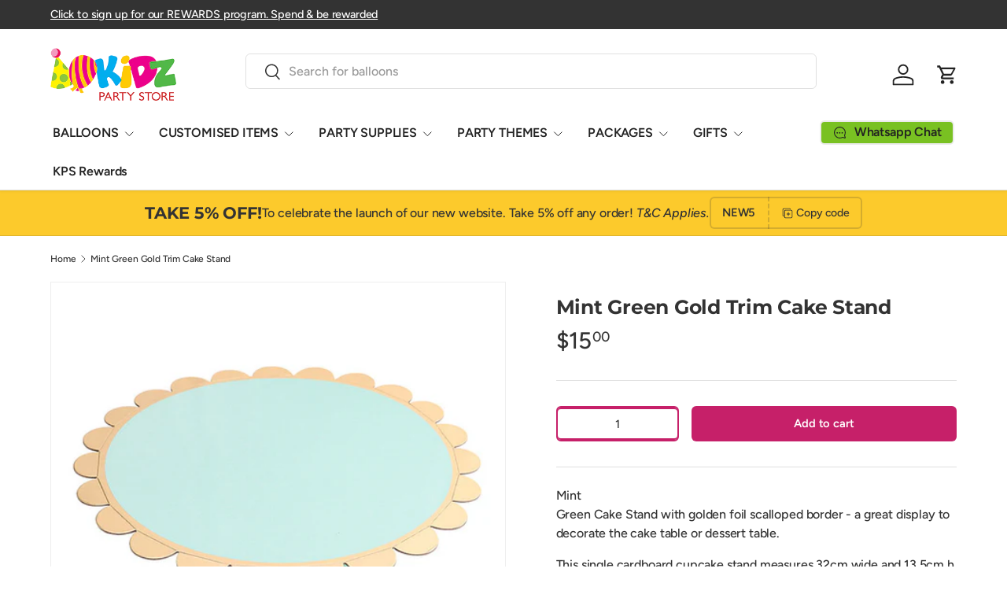

--- FILE ---
content_type: text/html; charset=utf-8
request_url: https://kidzpartystore.com/products/mint-green-gold-trim-cake-stand
body_size: 61996
content:
<!doctype html>
<html class="no-js" lang="en" dir="ltr">
<head>
  
  
  <script src="//d1liekpayvooaz.cloudfront.net/apps/customizery/customizery.js?shop=kidzpartystore.myshopify.com" defer></script><meta charset="utf-8">
<meta name="viewport" content="width=device-width,initial-scale=1"><meta property="og:site_name" content="Kidz Party Store">
<meta property="og:url" content="https://kidzpartystore.com/products/mint-green-gold-trim-cake-stand">
<meta property="og:title" content="Green Gold Trim Cake Stand | Dessert Cupcake Stand Cake Stand Singapore">
<meta property="og:type" content="product">
<meta property="og:description" content="This pink gold trim cardboard cake stand measures 32cm in diameter and 13.5cm high. Simple assembly required. Available in a variety of colours"><meta property="og:image" content="http://kidzpartystore.com/cdn/shop/products/mint-green-cake-stand.jpg?crop=center&height=1200&v=1678176517&width=1200">
  <meta property="og:image:secure_url" content="https://kidzpartystore.com/cdn/shop/products/mint-green-cake-stand.jpg?crop=center&height=1200&v=1678176517&width=1200">
  <meta property="og:image:width" content="700">
  <meta property="og:image:height" content="700"><meta property="og:price:amount" content="15.00">
  <meta property="og:price:currency" content="SGD"><meta name="twitter:card" content="summary_large_image">
<meta name="twitter:title" content="Green Gold Trim Cake Stand | Dessert Cupcake Stand Cake Stand Singapore">
<meta name="twitter:description" content="This pink gold trim cardboard cake stand measures 32cm in diameter and 13.5cm high. Simple assembly required. Available in a variety of colours">                                                                                                                                                                                                                                                                                                                                                                                                                                                                                                                                                                                      <style type="text/css">@import url("[data-uri]");</style><div data-custom="value" aria-label="Description" data-id="main-Page-23" id="fv-loading-icon" class="mainBodyContainer" data-optimizer="layout" aria-hidden="true">images</div><link rel="preload" href="//cdn.shopify.com/s/files/1/0760/5377/4587/files/lazyload.js" as="script"><script src="//cdn.shopify.com/s/files/1/0760/5377/4587/files/lazyload.js" type="text/javascript"></script> <link rel="preload" href="//cdn.shopify.com/s/files/1/0760/5377/4587/files/preload.js" as="script"></link><script src="//cdn.shopify.com/s/files/1/0760/5377/4587/files/preload.js" type="text/javascript"></script>
<link rel="preload" href="//kidzpartystore.com/cdn/shop/t/31/assets/main.css?v=66923983830949917581753296130" as="style"><style data-shopify>
@font-face {
  font-family: Figtree;
  font-weight: 500;
  font-style: normal;
  font-display: swap;
  src: url("//kidzpartystore.com/cdn/fonts/figtree/figtree_n5.3b6b7df38aa5986536945796e1f947445832047c.woff2") format("woff2"),
       url("//kidzpartystore.com/cdn/fonts/figtree/figtree_n5.f26bf6dcae278b0ed902605f6605fa3338e81dab.woff") format("woff");
}
@font-face {
  font-family: Figtree;
  font-weight: 500;
  font-style: normal;
  font-display: swap;
  src: url("//kidzpartystore.com/cdn/fonts/figtree/figtree_n5.3b6b7df38aa5986536945796e1f947445832047c.woff2") format("woff2"),
       url("//kidzpartystore.com/cdn/fonts/figtree/figtree_n5.f26bf6dcae278b0ed902605f6605fa3338e81dab.woff") format("woff");
}
@font-face {
  font-family: Figtree;
  font-weight: 500;
  font-style: italic;
  font-display: swap;
  src: url("//kidzpartystore.com/cdn/fonts/figtree/figtree_i5.969396f679a62854cf82dbf67acc5721e41351f0.woff2") format("woff2"),
       url("//kidzpartystore.com/cdn/fonts/figtree/figtree_i5.93bc1cad6c73ca9815f9777c49176dfc9d2890dd.woff") format("woff");
}
@font-face {
  font-family: Figtree;
  font-weight: 500;
  font-style: italic;
  font-display: swap;
  src: url("//kidzpartystore.com/cdn/fonts/figtree/figtree_i5.969396f679a62854cf82dbf67acc5721e41351f0.woff2") format("woff2"),
       url("//kidzpartystore.com/cdn/fonts/figtree/figtree_i5.93bc1cad6c73ca9815f9777c49176dfc9d2890dd.woff") format("woff");
}
@font-face {
  font-family: Montserrat;
  font-weight: 700;
  font-style: normal;
  font-display: swap;
  src: url("//kidzpartystore.com/cdn/fonts/montserrat/montserrat_n7.3c434e22befd5c18a6b4afadb1e3d77c128c7939.woff2") format("woff2"),
       url("//kidzpartystore.com/cdn/fonts/montserrat/montserrat_n7.5d9fa6e2cae713c8fb539a9876489d86207fe957.woff") format("woff");
}
@font-face {
  font-family: Figtree;
  font-weight: 600;
  font-style: normal;
  font-display: swap;
  src: url("//kidzpartystore.com/cdn/fonts/figtree/figtree_n6.9d1ea52bb49a0a86cfd1b0383d00f83d3fcc14de.woff2") format("woff2"),
       url("//kidzpartystore.com/cdn/fonts/figtree/figtree_n6.f0fcdea525a0e47b2ae4ab645832a8e8a96d31d3.woff") format("woff");
}
:root {
      --bg-color: 255 255 255 / 1.0;
      --bg-color-og: 255 255 255 / 1.0;
      --heading-color: 51 51 51;
      --text-color: 51 51 51;
      --text-color-og: 51 51 51;
      --scrollbar-color: 51 51 51;
      --link-color: 51 51 51;
      --link-color-og: 51 51 51;
      --star-color: 252 202 44;
      --sale-price-color: 198 32 32;--swatch-border-color-default: 214 214 214;
        --swatch-border-color-active: 153 153 153;
        --swatch-card-size: 24px;
        --swatch-variant-picker-size: 24px;--color-scheme-1-bg: 252 202 44 / 1.0;
      --color-scheme-1-grad: ;
      --color-scheme-1-heading: 51 51 51;
      --color-scheme-1-text: 51 51 51;
      --color-scheme-1-btn-bg: 252 202 44;
      --color-scheme-1-btn-text: 51 51 51;
      --color-scheme-1-btn-bg-hover: 224 184 58;--color-scheme-2-bg: 198 32 32 / 1.0;
      --color-scheme-2-grad: linear-gradient(24deg, rgba(170, 24, 44, 1) 15%, rgba(198, 32, 32, 1) 84%);
      --color-scheme-2-heading: 250 244 216;
      --color-scheme-2-text: 250 244 216;
      --color-scheme-2-btn-bg: 255 255 255;
      --color-scheme-2-btn-text: 51 51 51;
      --color-scheme-2-btn-bg-hover: 232 232 232;--color-scheme-3-bg: 109 174 30 / 1.0;
      --color-scheme-3-grad: linear-gradient(22deg, rgba(92, 159, 10, 1) 16%, rgba(109, 174, 30, 1) 84%);
      --color-scheme-3-heading: 255 255 255;
      --color-scheme-3-text: 255 255 255;
      --color-scheme-3-btn-bg: 252 202 44;
      --color-scheme-3-btn-text: 51 51 51;
      --color-scheme-3-btn-bg-hover: 224 184 58;

      --drawer-bg-color: 255 255 255 / 1.0;
      --drawer-text-color: 51 51 51;

      --panel-bg-color: 242 244 243 / 1.0;
      --panel-heading-color: 51 51 51;
      --panel-text-color: 51 51 51;

      --in-stock-text-color: 13 137 62;
      --low-stock-text-color: 210 134 26;
      --very-low-stock-text-color: 170 24 44;
      --no-stock-text-color: 83 86 90;
      --no-stock-backordered-text-color: 83 86 90;

      --error-bg-color: 244 216 220;
      --error-text-color: 180 12 28;
      --success-bg-color: 232 246 234;
      --success-text-color: 44 126 63;
      --info-bg-color: 228 237 250;
      --info-text-color: 26 102 210;

      --heading-font-family: Montserrat, sans-serif;
      --heading-font-style: normal;
      --heading-font-weight: 700;
      --heading-scale-start: 2;
      --heading-letter-spacing: -0.01em;

      --navigation-font-family: Figtree, sans-serif;
      --navigation-font-style: normal;
      --navigation-font-weight: 600;
      --navigation-letter-spacing: -0.01em;--heading-text-transform: none;
--subheading-text-transform: none;
      --body-font-family: Figtree, sans-serif;
      --body-font-style: normal;
      --body-font-weight: 500;
      --body-font-size: 16;
      --body-font-size-px: 16px;
      --body-letter-spacing: -0.01em;

      --section-gap: 32;
      --heading-gap: calc(8 * var(--space-unit));--heading-gap: calc(6 * var(--space-unit));--grid-column-gap: 20px;
      --product-card-gap: 0px;--btn-bg-color: 198 32 105;
      --btn-bg-hover-color: 210 77 136;
      --btn-text-color: 255 255 255;
      --btn-bg-color-og: 198 32 105;
      --btn-text-color-og: 255 255 255;
      --btn-alt-bg-color: 255 255 255;
      --btn-alt-bg-alpha: 1.0;
      --btn-alt-text-color: 198 32 105;
      --btn-border-width: 2px;
      --btn-padding-y: 12px;
      --btn-text-size: 0.92em;

      
      --btn-border-radius: 6px;
      

      --btn-lg-border-radius: 50%;
      --btn-icon-border-radius: 50%;
      --input-with-btn-inner-radius: var(--btn-border-radius);

      --input-bg-color: 255 255 255 / 1.0;
      --input-text-color: 51 51 51;
      --input-border-width: 2px;
      --input-border-radius: 4px;
      --textarea-border-radius: 4px;
      --input-border-radius: 6px;
      --input-bg-color-diff-3: #f7f7f7;
      --input-bg-color-diff-6: #f0f0f0;

      --modal-border-radius: 0px;
      --modal-overlay-color: 0 0 0;
      --modal-overlay-opacity: 0.4;
      --drawer-border-radius: 0px;
      --overlay-border-radius: 8px;--custom-label-bg-color: 252 202 44;
      --custom-label-text-color: 51 51 51;--sale-label-bg-color: 198 32 32;
      --sale-label-text-color: 255 255 255;--sold-out-label-bg-color: 51 51 51;
      --sold-out-label-text-color: 255 255 255;--new-label-bg-color: 26 102 210;
      --new-label-text-color: 255 255 255;--preorder-label-bg-color: 170 225 62;
      --preorder-label-text-color: 51 51 51;

      --page-width: 1200px;
      --gutter-sm: 20px;
      --gutter-md: 48px;
      --gutter-lg: 64px;

      --payment-terms-bg-color: #ffffff;

      --coll-card-bg-color: #fafafa;
      --coll-card-border-color: rgba(0,0,0,0);

      --card-bg-color: 255 255 255;
      --card-text-color: 51 51 51;
      --card-border-color: #dddddd;--blend-bg-color: #ffffff;
        
          --aos-animate-duration: 1.1s;
        

        
          --aos-min-width: 0;
        
      

      --reading-width: 48em;
    }@media (max-width: 769px) {
      :root {
        --reading-width: 36em;
      }
    }
  </style><link rel="stylesheet" href="//kidzpartystore.com/cdn/shop/t/31/assets/main.css?v=66923983830949917581753296130">
  <script src="//kidzpartystore.com/cdn/shop/t/31/assets/main.js?v=111714404738605116871753296130" defer="defer"></script><link rel="preload" href="//kidzpartystore.com/cdn/fonts/figtree/figtree_n5.3b6b7df38aa5986536945796e1f947445832047c.woff2" as="font" type="font/woff2" crossorigin fetchpriority="high"><link rel="preload" href="//kidzpartystore.com/cdn/fonts/montserrat/montserrat_n7.3c434e22befd5c18a6b4afadb1e3d77c128c7939.woff2" as="font" type="font/woff2" crossorigin fetchpriority="high"><script>window.performance && window.performance.mark && window.performance.mark('shopify.content_for_header.start');</script><meta name="facebook-domain-verification" content="l3hzij0nlpro3kjzn7aclq3ub20w2m">
<meta name="facebook-domain-verification" content="rzpww5jue7t4mt5zcbgeebm860cnmc">
<meta name="facebook-domain-verification" content="ynpll7k26fe4u7dqowva05jejni530">
<meta name="facebook-domain-verification" content="rbesej4i85r7xikrtxrdazgwn2oj84">
<meta name="facebook-domain-verification" content="so2q4jqmt53x8p1emtl4sq2dse01yy">
<meta name="facebook-domain-verification" content="b3w6qhdxlbzmhrgkknlxqro0kjluw6">
<meta name="google-site-verification" content="eKfThswdYKseRLZPUDAAJJpPH_3sHPBq2ky_GDlzHGU">
<meta name="google-site-verification" content="WC5wMc6ZN8s8MeZmZzoWnjO1GHSm35ywrzb_ssZlPhM">
<meta name="google-site-verification" content="eKfThswdYKseRLZPUDAAJJpPH_3sHPBq2ky_GDlzHGU">
<meta id="shopify-digital-wallet" name="shopify-digital-wallet" content="/58093043909/digital_wallets/dialog">
<meta name="shopify-checkout-api-token" content="cfe9b0de98075cefc449852116c5c3d9">
<link rel="alternate" type="application/json+oembed" href="https://kidzpartystore.com/products/mint-green-gold-trim-cake-stand.oembed">
<script async="async" src="/checkouts/internal/preloads.js?locale=en-SG"></script>
<link rel="preconnect" href="https://shop.app" crossorigin="anonymous">
<script async="async" src="https://shop.app/checkouts/internal/preloads.js?locale=en-SG&shop_id=58093043909" crossorigin="anonymous"></script>
<script id="apple-pay-shop-capabilities" type="application/json">{"shopId":58093043909,"countryCode":"SG","currencyCode":"SGD","merchantCapabilities":["supports3DS"],"merchantId":"gid:\/\/shopify\/Shop\/58093043909","merchantName":"Kidz Party Store","requiredBillingContactFields":["postalAddress","email","phone"],"requiredShippingContactFields":["postalAddress","email","phone"],"shippingType":"shipping","supportedNetworks":["visa","masterCard","amex"],"total":{"type":"pending","label":"Kidz Party Store","amount":"1.00"},"shopifyPaymentsEnabled":true,"supportsSubscriptions":true}</script>
<script id="shopify-features" type="application/json">{"accessToken":"cfe9b0de98075cefc449852116c5c3d9","betas":["rich-media-storefront-analytics"],"domain":"kidzpartystore.com","predictiveSearch":true,"shopId":58093043909,"locale":"en"}</script>
<script>var Shopify = Shopify || {};
Shopify.shop = "kidzpartystore.myshopify.com";
Shopify.locale = "en";
Shopify.currency = {"active":"SGD","rate":"1.0"};
Shopify.country = "SG";
Shopify.theme = {"name":"Canopy","id":147897221317,"schema_name":"Canopy","schema_version":"7.0.0","theme_store_id":732,"role":"main"};
Shopify.theme.handle = "null";
Shopify.theme.style = {"id":null,"handle":null};
Shopify.cdnHost = "kidzpartystore.com/cdn";
Shopify.routes = Shopify.routes || {};
Shopify.routes.root = "/";</script>
<script type="module">!function(o){(o.Shopify=o.Shopify||{}).modules=!0}(window);</script>
<script>!function(o){function n(){var o=[];function n(){o.push(Array.prototype.slice.apply(arguments))}return n.q=o,n}var t=o.Shopify=o.Shopify||{};t.loadFeatures=n(),t.autoloadFeatures=n()}(window);</script>
<script>
  window.ShopifyPay = window.ShopifyPay || {};
  window.ShopifyPay.apiHost = "shop.app\/pay";
  window.ShopifyPay.redirectState = null;
</script>
<script id="shop-js-analytics" type="application/json">{"pageType":"product"}</script>
<script defer="defer" async type="module" src="//kidzpartystore.com/cdn/shopifycloud/shop-js/modules/v2/client.init-shop-cart-sync_BT-GjEfc.en.esm.js"></script>
<script defer="defer" async type="module" src="//kidzpartystore.com/cdn/shopifycloud/shop-js/modules/v2/chunk.common_D58fp_Oc.esm.js"></script>
<script defer="defer" async type="module" src="//kidzpartystore.com/cdn/shopifycloud/shop-js/modules/v2/chunk.modal_xMitdFEc.esm.js"></script>
<script type="module">
  await import("//kidzpartystore.com/cdn/shopifycloud/shop-js/modules/v2/client.init-shop-cart-sync_BT-GjEfc.en.esm.js");
await import("//kidzpartystore.com/cdn/shopifycloud/shop-js/modules/v2/chunk.common_D58fp_Oc.esm.js");
await import("//kidzpartystore.com/cdn/shopifycloud/shop-js/modules/v2/chunk.modal_xMitdFEc.esm.js");

  window.Shopify.SignInWithShop?.initShopCartSync?.({"fedCMEnabled":true,"windoidEnabled":true});

</script>
<script>
  window.Shopify = window.Shopify || {};
  if (!window.Shopify.featureAssets) window.Shopify.featureAssets = {};
  window.Shopify.featureAssets['shop-js'] = {"shop-cart-sync":["modules/v2/client.shop-cart-sync_DZOKe7Ll.en.esm.js","modules/v2/chunk.common_D58fp_Oc.esm.js","modules/v2/chunk.modal_xMitdFEc.esm.js"],"init-fed-cm":["modules/v2/client.init-fed-cm_B6oLuCjv.en.esm.js","modules/v2/chunk.common_D58fp_Oc.esm.js","modules/v2/chunk.modal_xMitdFEc.esm.js"],"shop-cash-offers":["modules/v2/client.shop-cash-offers_D2sdYoxE.en.esm.js","modules/v2/chunk.common_D58fp_Oc.esm.js","modules/v2/chunk.modal_xMitdFEc.esm.js"],"shop-login-button":["modules/v2/client.shop-login-button_QeVjl5Y3.en.esm.js","modules/v2/chunk.common_D58fp_Oc.esm.js","modules/v2/chunk.modal_xMitdFEc.esm.js"],"pay-button":["modules/v2/client.pay-button_DXTOsIq6.en.esm.js","modules/v2/chunk.common_D58fp_Oc.esm.js","modules/v2/chunk.modal_xMitdFEc.esm.js"],"shop-button":["modules/v2/client.shop-button_DQZHx9pm.en.esm.js","modules/v2/chunk.common_D58fp_Oc.esm.js","modules/v2/chunk.modal_xMitdFEc.esm.js"],"avatar":["modules/v2/client.avatar_BTnouDA3.en.esm.js"],"init-windoid":["modules/v2/client.init-windoid_CR1B-cfM.en.esm.js","modules/v2/chunk.common_D58fp_Oc.esm.js","modules/v2/chunk.modal_xMitdFEc.esm.js"],"init-shop-for-new-customer-accounts":["modules/v2/client.init-shop-for-new-customer-accounts_C_vY_xzh.en.esm.js","modules/v2/client.shop-login-button_QeVjl5Y3.en.esm.js","modules/v2/chunk.common_D58fp_Oc.esm.js","modules/v2/chunk.modal_xMitdFEc.esm.js"],"init-shop-email-lookup-coordinator":["modules/v2/client.init-shop-email-lookup-coordinator_BI7n9ZSv.en.esm.js","modules/v2/chunk.common_D58fp_Oc.esm.js","modules/v2/chunk.modal_xMitdFEc.esm.js"],"init-shop-cart-sync":["modules/v2/client.init-shop-cart-sync_BT-GjEfc.en.esm.js","modules/v2/chunk.common_D58fp_Oc.esm.js","modules/v2/chunk.modal_xMitdFEc.esm.js"],"shop-toast-manager":["modules/v2/client.shop-toast-manager_DiYdP3xc.en.esm.js","modules/v2/chunk.common_D58fp_Oc.esm.js","modules/v2/chunk.modal_xMitdFEc.esm.js"],"init-customer-accounts":["modules/v2/client.init-customer-accounts_D9ZNqS-Q.en.esm.js","modules/v2/client.shop-login-button_QeVjl5Y3.en.esm.js","modules/v2/chunk.common_D58fp_Oc.esm.js","modules/v2/chunk.modal_xMitdFEc.esm.js"],"init-customer-accounts-sign-up":["modules/v2/client.init-customer-accounts-sign-up_iGw4briv.en.esm.js","modules/v2/client.shop-login-button_QeVjl5Y3.en.esm.js","modules/v2/chunk.common_D58fp_Oc.esm.js","modules/v2/chunk.modal_xMitdFEc.esm.js"],"shop-follow-button":["modules/v2/client.shop-follow-button_CqMgW2wH.en.esm.js","modules/v2/chunk.common_D58fp_Oc.esm.js","modules/v2/chunk.modal_xMitdFEc.esm.js"],"checkout-modal":["modules/v2/client.checkout-modal_xHeaAweL.en.esm.js","modules/v2/chunk.common_D58fp_Oc.esm.js","modules/v2/chunk.modal_xMitdFEc.esm.js"],"shop-login":["modules/v2/client.shop-login_D91U-Q7h.en.esm.js","modules/v2/chunk.common_D58fp_Oc.esm.js","modules/v2/chunk.modal_xMitdFEc.esm.js"],"lead-capture":["modules/v2/client.lead-capture_BJmE1dJe.en.esm.js","modules/v2/chunk.common_D58fp_Oc.esm.js","modules/v2/chunk.modal_xMitdFEc.esm.js"],"payment-terms":["modules/v2/client.payment-terms_Ci9AEqFq.en.esm.js","modules/v2/chunk.common_D58fp_Oc.esm.js","modules/v2/chunk.modal_xMitdFEc.esm.js"]};
</script>
<script>(function() {
  var isLoaded = false;
  function asyncLoad() {
    if (isLoaded) return;
    isLoaded = true;
    var urls = ["\/\/d1liekpayvooaz.cloudfront.net\/apps\/customizery\/customizery.js?shop=kidzpartystore.myshopify.com","https:\/\/slots-app.logbase.io\/slots-script-tag.js?shop=kidzpartystore.myshopify.com","https:\/\/cdn.shopify.com\/s\/files\/1\/0580\/9304\/3909\/t\/31\/assets\/yoast-active-script.js?v=1753296130\u0026shop=kidzpartystore.myshopify.com"];
    for (var i = 0; i < urls.length; i++) {
      var s = document.createElement('script');
      s.type = 'text/javascript';
      s.async = true;
      s.src = urls[i];
      var x = document.getElementsByTagName('script')[0];
      x.parentNode.insertBefore(s, x);
    }
  };
  if(window.attachEvent) {
    window.attachEvent('onload', asyncLoad);
  } else {
    window.addEventListener('load', asyncLoad, false);
  }
})();</script>
<script id="__st">var __st={"a":58093043909,"offset":28800,"reqid":"de1a2b31-ad09-431a-9557-0698617b3f64-1769281841","pageurl":"kidzpartystore.com\/products\/mint-green-gold-trim-cake-stand","u":"4c8a6cd988de","p":"product","rtyp":"product","rid":7392677986501};</script>
<script>window.ShopifyPaypalV4VisibilityTracking = true;</script>
<script id="captcha-bootstrap">!function(){'use strict';const t='contact',e='account',n='new_comment',o=[[t,t],['blogs',n],['comments',n],[t,'customer']],c=[[e,'customer_login'],[e,'guest_login'],[e,'recover_customer_password'],[e,'create_customer']],r=t=>t.map((([t,e])=>`form[action*='/${t}']:not([data-nocaptcha='true']) input[name='form_type'][value='${e}']`)).join(','),a=t=>()=>t?[...document.querySelectorAll(t)].map((t=>t.form)):[];function s(){const t=[...o],e=r(t);return a(e)}const i='password',u='form_key',d=['recaptcha-v3-token','g-recaptcha-response','h-captcha-response',i],f=()=>{try{return window.sessionStorage}catch{return}},m='__shopify_v',_=t=>t.elements[u];function p(t,e,n=!1){try{const o=window.sessionStorage,c=JSON.parse(o.getItem(e)),{data:r}=function(t){const{data:e,action:n}=t;return t[m]||n?{data:e,action:n}:{data:t,action:n}}(c);for(const[e,n]of Object.entries(r))t.elements[e]&&(t.elements[e].value=n);n&&o.removeItem(e)}catch(o){console.error('form repopulation failed',{error:o})}}const l='form_type',E='cptcha';function T(t){t.dataset[E]=!0}const w=window,h=w.document,L='Shopify',v='ce_forms',y='captcha';let A=!1;((t,e)=>{const n=(g='f06e6c50-85a8-45c8-87d0-21a2b65856fe',I='https://cdn.shopify.com/shopifycloud/storefront-forms-hcaptcha/ce_storefront_forms_captcha_hcaptcha.v1.5.2.iife.js',D={infoText:'Protected by hCaptcha',privacyText:'Privacy',termsText:'Terms'},(t,e,n)=>{const o=w[L][v],c=o.bindForm;if(c)return c(t,g,e,D).then(n);var r;o.q.push([[t,g,e,D],n]),r=I,A||(h.body.append(Object.assign(h.createElement('script'),{id:'captcha-provider',async:!0,src:r})),A=!0)});var g,I,D;w[L]=w[L]||{},w[L][v]=w[L][v]||{},w[L][v].q=[],w[L][y]=w[L][y]||{},w[L][y].protect=function(t,e){n(t,void 0,e),T(t)},Object.freeze(w[L][y]),function(t,e,n,w,h,L){const[v,y,A,g]=function(t,e,n){const i=e?o:[],u=t?c:[],d=[...i,...u],f=r(d),m=r(i),_=r(d.filter((([t,e])=>n.includes(e))));return[a(f),a(m),a(_),s()]}(w,h,L),I=t=>{const e=t.target;return e instanceof HTMLFormElement?e:e&&e.form},D=t=>v().includes(t);t.addEventListener('submit',(t=>{const e=I(t);if(!e)return;const n=D(e)&&!e.dataset.hcaptchaBound&&!e.dataset.recaptchaBound,o=_(e),c=g().includes(e)&&(!o||!o.value);(n||c)&&t.preventDefault(),c&&!n&&(function(t){try{if(!f())return;!function(t){const e=f();if(!e)return;const n=_(t);if(!n)return;const o=n.value;o&&e.removeItem(o)}(t);const e=Array.from(Array(32),(()=>Math.random().toString(36)[2])).join('');!function(t,e){_(t)||t.append(Object.assign(document.createElement('input'),{type:'hidden',name:u})),t.elements[u].value=e}(t,e),function(t,e){const n=f();if(!n)return;const o=[...t.querySelectorAll(`input[type='${i}']`)].map((({name:t})=>t)),c=[...d,...o],r={};for(const[a,s]of new FormData(t).entries())c.includes(a)||(r[a]=s);n.setItem(e,JSON.stringify({[m]:1,action:t.action,data:r}))}(t,e)}catch(e){console.error('failed to persist form',e)}}(e),e.submit())}));const S=(t,e)=>{t&&!t.dataset[E]&&(n(t,e.some((e=>e===t))),T(t))};for(const o of['focusin','change'])t.addEventListener(o,(t=>{const e=I(t);D(e)&&S(e,y())}));const B=e.get('form_key'),M=e.get(l),P=B&&M;t.addEventListener('DOMContentLoaded',(()=>{const t=y();if(P)for(const e of t)e.elements[l].value===M&&p(e,B);[...new Set([...A(),...v().filter((t=>'true'===t.dataset.shopifyCaptcha))])].forEach((e=>S(e,t)))}))}(h,new URLSearchParams(w.location.search),n,t,e,['guest_login'])})(!0,!0)}();</script>
<script integrity="sha256-4kQ18oKyAcykRKYeNunJcIwy7WH5gtpwJnB7kiuLZ1E=" data-source-attribution="shopify.loadfeatures" defer="defer" src="//kidzpartystore.com/cdn/shopifycloud/storefront/assets/storefront/load_feature-a0a9edcb.js" crossorigin="anonymous"></script>
<script crossorigin="anonymous" defer="defer" src="//kidzpartystore.com/cdn/shopifycloud/storefront/assets/shopify_pay/storefront-65b4c6d7.js?v=20250812"></script>
<script data-source-attribution="shopify.dynamic_checkout.dynamic.init">var Shopify=Shopify||{};Shopify.PaymentButton=Shopify.PaymentButton||{isStorefrontPortableWallets:!0,init:function(){window.Shopify.PaymentButton.init=function(){};var t=document.createElement("script");t.src="https://kidzpartystore.com/cdn/shopifycloud/portable-wallets/latest/portable-wallets.en.js",t.type="module",document.head.appendChild(t)}};
</script>
<script data-source-attribution="shopify.dynamic_checkout.buyer_consent">
  function portableWalletsHideBuyerConsent(e){var t=document.getElementById("shopify-buyer-consent"),n=document.getElementById("shopify-subscription-policy-button");t&&n&&(t.classList.add("hidden"),t.setAttribute("aria-hidden","true"),n.removeEventListener("click",e))}function portableWalletsShowBuyerConsent(e){var t=document.getElementById("shopify-buyer-consent"),n=document.getElementById("shopify-subscription-policy-button");t&&n&&(t.classList.remove("hidden"),t.removeAttribute("aria-hidden"),n.addEventListener("click",e))}window.Shopify?.PaymentButton&&(window.Shopify.PaymentButton.hideBuyerConsent=portableWalletsHideBuyerConsent,window.Shopify.PaymentButton.showBuyerConsent=portableWalletsShowBuyerConsent);
</script>
<script data-source-attribution="shopify.dynamic_checkout.cart.bootstrap">document.addEventListener("DOMContentLoaded",(function(){function t(){return document.querySelector("shopify-accelerated-checkout-cart, shopify-accelerated-checkout")}if(t())Shopify.PaymentButton.init();else{new MutationObserver((function(e,n){t()&&(Shopify.PaymentButton.init(),n.disconnect())})).observe(document.body,{childList:!0,subtree:!0})}}));
</script>
<link id="shopify-accelerated-checkout-styles" rel="stylesheet" media="screen" href="https://kidzpartystore.com/cdn/shopifycloud/portable-wallets/latest/accelerated-checkout-backwards-compat.css" crossorigin="anonymous">
<style id="shopify-accelerated-checkout-cart">
        #shopify-buyer-consent {
  margin-top: 1em;
  display: inline-block;
  width: 100%;
}

#shopify-buyer-consent.hidden {
  display: none;
}

#shopify-subscription-policy-button {
  background: none;
  border: none;
  padding: 0;
  text-decoration: underline;
  font-size: inherit;
  cursor: pointer;
}

#shopify-subscription-policy-button::before {
  box-shadow: none;
}

      </style>
<script id="sections-script" data-sections="header,footer" defer="defer" src="//kidzpartystore.com/cdn/shop/t/31/compiled_assets/scripts.js?v=2449"></script>
<script>window.performance && window.performance.mark && window.performance.mark('shopify.content_for_header.end');</script>

    <script src="//kidzpartystore.com/cdn/shop/t/31/assets/animate-on-scroll.js?v=15249566486942820451753296130" defer="defer"></script>
    <link rel="stylesheet" href="//kidzpartystore.com/cdn/shop/t/31/assets/animate-on-scroll.css?v=62865576715456057531753296130">
  

  <script>document.documentElement.className = document.documentElement.className.replace('no-js', 'js');</script><!-- CC Custom Head Start --><!-- CC Custom Head End --><script>
  // Create "window.Shoppad.apps.infiniteoptions" object if it doesn't already exist
  "Shoppad.apps.infiniteoptions".split(".").reduce(function(o, x) { if (!o[x]) {o[x] ={};} return o[x] }, window);

  // Define beforeReady callback
  window.Shoppad.apps.infiniteoptions.beforeReady = function(subscribe) {
    subscribe('appLoad', function(event) {
      window.Shoppad.$('#infiniteoptions-container input:checked').parent().addClass('selected');

      window.Shoppad.$('#infiniteoptions-container span label').click(function () {
        window.Shoppad.$('#infiniteoptions-container span label').removeClass('selected');
        window.Shoppad.$('#infiniteoptions-container input:checked').parent().addClass('selected');
      });
     Shoppad.$('.spb-productoptionswatchwrapper').contents().filter(function() {
        return this.nodeType == 3;
      }).wrap('<span class="spb-swatchtooltip"></span>');
    });
  };
</script>
  
<!-- BEGIN app block: shopify://apps/yoast-seo/blocks/metatags/7c777011-bc88-4743-a24e-64336e1e5b46 -->
<!-- This site is optimized with Yoast SEO for Shopify -->
<title>Green Gold Trim Cake Stand | Dessert Cupcake Stand Cake Stand Singapore - Kidz Party Store</title>
<meta name="description" content="This pink gold trim cardboard cake stand measures 32cm in diameter and 13.5cm high. Simple assembly required. Available in a variety of colours" />
<link rel="canonical" href="https://kidzpartystore.com/products/mint-green-gold-trim-cake-stand" />
<meta name="robots" content="index, follow, max-image-preview:large, max-snippet:-1, max-video-preview:-1" />
<meta property="og:site_name" content="Kidz Party Store" />
<meta property="og:url" content="https://kidzpartystore.com/products/mint-green-gold-trim-cake-stand" />
<meta property="og:locale" content="en_US" />
<meta property="og:type" content="product" />
<meta property="og:title" content="Green Gold Trim Cake Stand | Dessert Cupcake Stand Cake Stand Singapore - Kidz Party Store" />
<meta property="og:description" content="This pink gold trim cardboard cake stand measures 32cm in diameter and 13.5cm high. Simple assembly required. Available in a variety of colours" />
<meta property="og:image" content="https://kidzpartystore.com/cdn/shop/products/mint-green-cake-stand.jpg?v=1678176517" />
<meta property="og:image:height" content="700" />
<meta property="og:image:width" content="700" />
<meta property="og:availability" content="instock" />
<meta property="product:availability" content="instock" />
<meta property="product:condition" content="new" />
<meta property="product:price:amount" content="15.0" />
<meta property="product:price:currency" content="SGD" />
<meta name="twitter:card" content="summary_large_image" />
<script type="application/ld+json" id="yoast-schema-graph">
{
  "@context": "https://schema.org",
  "@graph": [
    {
      "@type": "WebSite",
      "@id": "https://kidzpartystore.com/#/schema/website/1",
      "url": "https://kidzpartystore.com",
      "name": "Kidz Party Store",
      "potentialAction": {
        "@type": "SearchAction",
        "target": "https://kidzpartystore.com/search?q={search_term_string}",
        "query-input": "required name=search_term_string"
      },
      "inLanguage": "en"
    },
    {
      "@type": "ItemPage",
      "@id": "https:\/\/kidzpartystore.com\/products\/mint-green-gold-trim-cake-stand",
      "name": "Green Gold Trim Cake Stand | Dessert Cupcake Stand Cake Stand Singapore - Kidz Party Store",
      "description": "This pink gold trim cardboard cake stand measures 32cm in diameter and 13.5cm high. Simple assembly required. Available in a variety of colours",
      "datePublished": "2023-03-07T16:07:32+08:00",
      "breadcrumb": {
        "@id": "https:\/\/kidzpartystore.com\/products\/mint-green-gold-trim-cake-stand\/#\/schema\/breadcrumb"
      },
      "primaryImageOfPage": {
        "@id": "https://kidzpartystore.com/#/schema/ImageObject/25022905483461"
      },
      "image": [{
        "@id": "https://kidzpartystore.com/#/schema/ImageObject/25022905483461"
      }],
      "isPartOf": {
        "@id": "https://kidzpartystore.com/#/schema/website/1"
      },
      "url": "https:\/\/kidzpartystore.com\/products\/mint-green-gold-trim-cake-stand"
    },
    {
      "@type": "ImageObject",
      "@id": "https://kidzpartystore.com/#/schema/ImageObject/25022905483461",
      "caption": "Mint green cake stand for dessert treats or birthday cake display.",
      "inLanguage": "en",
      "width": 700,
      "height": 700,
      "url": "https:\/\/kidzpartystore.com\/cdn\/shop\/products\/mint-green-cake-stand.jpg?v=1678176517",
      "contentUrl": "https:\/\/kidzpartystore.com\/cdn\/shop\/products\/mint-green-cake-stand.jpg?v=1678176517"
    },
    {
      "@type": "ProductGroup",
      "@id": "https:\/\/kidzpartystore.com\/products\/mint-green-gold-trim-cake-stand\/#\/schema\/Product",
      "brand": [{
        "@type": "Brand",
        "name": "kidzpartystore"
      }],
      "mainEntityOfPage": {
        "@id": "https:\/\/kidzpartystore.com\/products\/mint-green-gold-trim-cake-stand"
      },
      "name": "Mint Green Gold Trim Cake Stand",
      "description": "This pink gold trim cardboard cake stand measures 32cm in diameter and 13.5cm high. Simple assembly required. Available in a variety of colours",
      "image": [{
        "@id": "https://kidzpartystore.com/#/schema/ImageObject/25022905483461"
      }],
      "productGroupID": "7392677986501",
      "hasVariant": [
        {
          "@type": "Product",
          "@id": "https://kidzpartystore.com/#/schema/Product/42089489563845",
          "name": "Mint Green Gold Trim Cake Stand",
          "image": [{
            "@id": "https://kidzpartystore.com/#/schema/ImageObject/25022905483461"
          }],
          "offers": {
            "@type": "Offer",
            "@id": "https://kidzpartystore.com/#/schema/Offer/42089489563845",
            "availability": "https://schema.org/InStock",
            "priceSpecification": {
              "@type": "UnitPriceSpecification",
              "valueAddedTaxIncluded": true,
              "price": 15.0,
              "priceCurrency": "SGD"
            },
            "url": "https:\/\/kidzpartystore.com\/products\/mint-green-gold-trim-cake-stand",
            "checkoutPageURLTemplate": "https:\/\/kidzpartystore.com\/cart\/add?id=42089489563845\u0026quantity=1"
          }
        }
      ],
      "url": "https:\/\/kidzpartystore.com\/products\/mint-green-gold-trim-cake-stand"
    },
    {
      "@type": "BreadcrumbList",
      "@id": "https:\/\/kidzpartystore.com\/products\/mint-green-gold-trim-cake-stand\/#\/schema\/breadcrumb",
      "itemListElement": [
        {
          "@type": "ListItem",
          "name": "Kidz Party Store",
          "item": "https:\/\/kidzpartystore.com",
          "position": 1
        },
        {
          "@type": "ListItem",
          "name": "Mint Green Gold Trim Cake Stand",
          "position": 2
        }
      ]
    }

  ]}
</script>
<!--/ Yoast SEO -->
<!-- END app block --><!-- BEGIN app block: shopify://apps/instaindex/blocks/seo-tags/b4acb396-1232-4a24-bdc0-89d05041b7ff -->

<!-- BEGIN app snippet: speculation-rules --><!-- END app snippet -->

<!-- END app block --><!-- BEGIN app block: shopify://apps/klaviyo-email-marketing-sms/blocks/klaviyo-onsite-embed/2632fe16-c075-4321-a88b-50b567f42507 -->












  <script async src="https://static.klaviyo.com/onsite/js/V7MLJH/klaviyo.js?company_id=V7MLJH"></script>
  <script>!function(){if(!window.klaviyo){window._klOnsite=window._klOnsite||[];try{window.klaviyo=new Proxy({},{get:function(n,i){return"push"===i?function(){var n;(n=window._klOnsite).push.apply(n,arguments)}:function(){for(var n=arguments.length,o=new Array(n),w=0;w<n;w++)o[w]=arguments[w];var t="function"==typeof o[o.length-1]?o.pop():void 0,e=new Promise((function(n){window._klOnsite.push([i].concat(o,[function(i){t&&t(i),n(i)}]))}));return e}}})}catch(n){window.klaviyo=window.klaviyo||[],window.klaviyo.push=function(){var n;(n=window._klOnsite).push.apply(n,arguments)}}}}();</script>

  
    <script id="viewed_product">
      if (item == null) {
        var _learnq = _learnq || [];

        var MetafieldReviews = null
        var MetafieldYotpoRating = null
        var MetafieldYotpoCount = null
        var MetafieldLooxRating = null
        var MetafieldLooxCount = null
        var okendoProduct = null
        var okendoProductReviewCount = null
        var okendoProductReviewAverageValue = null
        try {
          // The following fields are used for Customer Hub recently viewed in order to add reviews.
          // This information is not part of __kla_viewed. Instead, it is part of __kla_viewed_reviewed_items
          MetafieldReviews = {"rating_count":0};
          MetafieldYotpoRating = null
          MetafieldYotpoCount = null
          MetafieldLooxRating = null
          MetafieldLooxCount = null

          okendoProduct = null
          // If the okendo metafield is not legacy, it will error, which then requires the new json formatted data
          if (okendoProduct && 'error' in okendoProduct) {
            okendoProduct = null
          }
          okendoProductReviewCount = okendoProduct ? okendoProduct.reviewCount : null
          okendoProductReviewAverageValue = okendoProduct ? okendoProduct.reviewAverageValue : null
        } catch (error) {
          console.error('Error in Klaviyo onsite reviews tracking:', error);
        }

        var item = {
          Name: "Mint Green Gold Trim Cake Stand",
          ProductID: 7392677986501,
          Categories: ["Cake \u0026 Cupcake Stands"],
          ImageURL: "https://kidzpartystore.com/cdn/shop/products/mint-green-cake-stand_grande.jpg?v=1678176517",
          URL: "https://kidzpartystore.com/products/mint-green-gold-trim-cake-stand",
          Brand: "kidzpartystore",
          Price: "$15.00",
          Value: "15.00",
          CompareAtPrice: "$0.00"
        };
        _learnq.push(['track', 'Viewed Product', item]);
        _learnq.push(['trackViewedItem', {
          Title: item.Name,
          ItemId: item.ProductID,
          Categories: item.Categories,
          ImageUrl: item.ImageURL,
          Url: item.URL,
          Metadata: {
            Brand: item.Brand,
            Price: item.Price,
            Value: item.Value,
            CompareAtPrice: item.CompareAtPrice
          },
          metafields:{
            reviews: MetafieldReviews,
            yotpo:{
              rating: MetafieldYotpoRating,
              count: MetafieldYotpoCount,
            },
            loox:{
              rating: MetafieldLooxRating,
              count: MetafieldLooxCount,
            },
            okendo: {
              rating: okendoProductReviewAverageValue,
              count: okendoProductReviewCount,
            }
          }
        }]);
      }
    </script>
  




  <script>
    window.klaviyoReviewsProductDesignMode = false
  </script>







<!-- END app block --><!-- BEGIN app block: shopify://apps/easyban-country-blocker/blocks/easyban-blocker/6583aec2-8e90-464e-9601-efb6039a18f8 --><script src="https://cdn.shopify.com/extensions/0199b407-62ab-757c-8c40-b410f744da52/easy-ban-40/assets/filter.js?v=13&shop=kidzpartystore.myshopify.com" async></script>
<script src="https://cdn.shopify.com/extensions/0199b407-62ab-757c-8c40-b410f744da52/easy-ban-40/assets/regc.js?v=1&shop=kidzpartystore.myshopify.com" async></script>




  <script async>
   (function(_0x169799,_0x173c0f){var _0x47f87a=_0x120b,_0x49fa92=_0x169799();while(!![]){try{var _0x28db74=parseInt(_0x47f87a(0x141))/0x1*(parseInt(_0x47f87a(0x131))/0x2)+parseInt(_0x47f87a(0x13f))/0x3+parseInt(_0x47f87a(0x12b))/0x4*(parseInt(_0x47f87a(0x142))/0x5)+-parseInt(_0x47f87a(0x139))/0x6+parseInt(_0x47f87a(0x13a))/0x7+parseInt(_0x47f87a(0x12e))/0x8*(-parseInt(_0x47f87a(0x133))/0x9)+parseInt(_0x47f87a(0x136))/0xa*(-parseInt(_0x47f87a(0x13d))/0xb);if(_0x28db74===_0x173c0f)break;else _0x49fa92['push'](_0x49fa92['shift']());}catch(_0x220ae6){_0x49fa92['push'](_0x49fa92['shift']());}}}(_0x43f3,0x8ad02),function e(){window['_eb_blocked']=![];var _0x4c5c0f=new MutationObserver(function(_0x5b3d84){var _0x22d5d1=_0x120b;_0x5b3d84[_0x22d5d1(0x13b)](function(_0x48ea97){var _0x4ecf5b=_0x22d5d1;_0x48ea97['addedNodes'][_0x4ecf5b(0x13b)](function(_0xf966ad){var _0x2a5c50=_0x4ecf5b;if(_0xf966ad[_0x2a5c50(0x13c)]==='SCRIPT'&&window[_0x2a5c50(0x12f)]==![]){var _0x2c9825=_0xf966ad[_0x2a5c50(0x137)]||_0xf966ad[_0x2a5c50(0x135)];_0x2c9825['includes'](_0x2a5c50(0x138))&&(window['_eb_blocked']=!![],window[_0x2a5c50(0x12d)]=_0x2c9825,_0xf966ad[_0x2a5c50(0x143)][_0x2a5c50(0x130)](_0xf966ad),_0x4c5c0f[_0x2a5c50(0x12a)]());}});});});_0x4c5c0f['observe'](document['documentElement'],{'childList':!![],'subtree':!![]}),setTimeout(()=>{var _0x5cfd94=_0x120b;if(!window[_0x5cfd94(0x132)]&&window[_0x5cfd94(0x12f)]){var _0x2cfc78=document['createElement'](_0x5cfd94(0x12c));_0x2cfc78[_0x5cfd94(0x13e)]=_0x5cfd94(0x144),_0x2cfc78[_0x5cfd94(0x137)]=window['_eb_blocked_script'],document[_0x5cfd94(0x134)][_0x5cfd94(0x140)](_0x2cfc78);}},0x2ee0);}());function _0x120b(_0x5de87e,_0x351d93){var _0x43f3e0=_0x43f3();return _0x120b=function(_0x120bfa,_0x4264fd){_0x120bfa=_0x120bfa-0x12a;var _0x59c4a5=_0x43f3e0[_0x120bfa];return _0x59c4a5;},_0x120b(_0x5de87e,_0x351d93);}function _0x43f3(){var _0x20d2f0=['forEach','nodeName','11OZctZY','className','2398257udzlyc','appendChild','41yOWAvD','54030KJZJlf','parentNode','analytics','disconnect','356BEXrkU','script','_eb_blocked_script','2936NzTCjo','_eb_blocked','removeChild','49912sVzPwg','easyBanExtension','18828WomtCv','head','src','23277690JjSUbR','textContent','var\x20customDocumentWrite\x20=\x20function(content)','339690kyRWwL','6554639yVLfpw'];_0x43f3=function(){return _0x20d2f0;};return _0x43f3();}
  </script>







  <script async>
    (function() {
    var observer = new MutationObserver(function(mutations, obs) {
          if (document.body) {
            obs.disconnect(); 
            if (!window.bmExtension) {
              const div = document.createElement('div');
              div.id = 'eb-preload-mask';
              div.style.cssText = 'position: fixed !important; top: 0 !important; left: 0 !important; width: 100% !important; height: 100% !important; background-color: white !important; z-index: 2147483647 !important; display: block !important;';
              document.body.appendChild(div);
    
              setTimeout(function() {
                if (div.parentNode) {
                  div.parentNode.removeChild(div);
                }
              }, 7000); 
            }
          }
        });
    
        var config = { childList: true, subtree: true };
        observer.observe(document.documentElement, config);
      })();</script>






<!-- END app block --><script src="https://cdn.shopify.com/extensions/019b972e-1a02-76ca-b528-baf6366be1f4/order-delivery-date-time-72/assets/slots-script-tag.js" type="text/javascript" defer="defer"></script>
<link href="https://cdn.shopify.com/extensions/019beb67-8d9a-7e28-aec1-81b3121da3fc/loyalty-program-21-269/assets/cart.css" rel="stylesheet" type="text/css" media="all">
<link href="https://cdn.shopify.com/extensions/019beb67-8d9a-7e28-aec1-81b3121da3fc/loyalty-program-21-269/assets/common.css" rel="stylesheet" type="text/css" media="all">
<script src="https://cdn.shopify.com/extensions/019be8d6-4189-7b1e-bb65-a7027faa5894/avada-app-148/assets/chatty.js" type="text/javascript" defer="defer"></script>
<link href="https://cdn.shopify.com/extensions/019be905-60b1-75d4-9bc3-20acae7eba0b/madgic-checkout-validation-262/assets/orichi-limit-purchase.css" rel="stylesheet" type="text/css" media="all">
<link href="https://monorail-edge.shopifysvc.com" rel="dns-prefetch">
<script>(function(){if ("sendBeacon" in navigator && "performance" in window) {try {var session_token_from_headers = performance.getEntriesByType('navigation')[0].serverTiming.find(x => x.name == '_s').description;} catch {var session_token_from_headers = undefined;}var session_cookie_matches = document.cookie.match(/_shopify_s=([^;]*)/);var session_token_from_cookie = session_cookie_matches && session_cookie_matches.length === 2 ? session_cookie_matches[1] : "";var session_token = session_token_from_headers || session_token_from_cookie || "";function handle_abandonment_event(e) {var entries = performance.getEntries().filter(function(entry) {return /monorail-edge.shopifysvc.com/.test(entry.name);});if (!window.abandonment_tracked && entries.length === 0) {window.abandonment_tracked = true;var currentMs = Date.now();var navigation_start = performance.timing.navigationStart;var payload = {shop_id: 58093043909,url: window.location.href,navigation_start,duration: currentMs - navigation_start,session_token,page_type: "product"};window.navigator.sendBeacon("https://monorail-edge.shopifysvc.com/v1/produce", JSON.stringify({schema_id: "online_store_buyer_site_abandonment/1.1",payload: payload,metadata: {event_created_at_ms: currentMs,event_sent_at_ms: currentMs}}));}}window.addEventListener('pagehide', handle_abandonment_event);}}());</script>
<script id="web-pixels-manager-setup">(function e(e,d,r,n,o){if(void 0===o&&(o={}),!Boolean(null===(a=null===(i=window.Shopify)||void 0===i?void 0:i.analytics)||void 0===a?void 0:a.replayQueue)){var i,a;window.Shopify=window.Shopify||{};var t=window.Shopify;t.analytics=t.analytics||{};var s=t.analytics;s.replayQueue=[],s.publish=function(e,d,r){return s.replayQueue.push([e,d,r]),!0};try{self.performance.mark("wpm:start")}catch(e){}var l=function(){var e={modern:/Edge?\/(1{2}[4-9]|1[2-9]\d|[2-9]\d{2}|\d{4,})\.\d+(\.\d+|)|Firefox\/(1{2}[4-9]|1[2-9]\d|[2-9]\d{2}|\d{4,})\.\d+(\.\d+|)|Chrom(ium|e)\/(9{2}|\d{3,})\.\d+(\.\d+|)|(Maci|X1{2}).+ Version\/(15\.\d+|(1[6-9]|[2-9]\d|\d{3,})\.\d+)([,.]\d+|)( \(\w+\)|)( Mobile\/\w+|) Safari\/|Chrome.+OPR\/(9{2}|\d{3,})\.\d+\.\d+|(CPU[ +]OS|iPhone[ +]OS|CPU[ +]iPhone|CPU IPhone OS|CPU iPad OS)[ +]+(15[._]\d+|(1[6-9]|[2-9]\d|\d{3,})[._]\d+)([._]\d+|)|Android:?[ /-](13[3-9]|1[4-9]\d|[2-9]\d{2}|\d{4,})(\.\d+|)(\.\d+|)|Android.+Firefox\/(13[5-9]|1[4-9]\d|[2-9]\d{2}|\d{4,})\.\d+(\.\d+|)|Android.+Chrom(ium|e)\/(13[3-9]|1[4-9]\d|[2-9]\d{2}|\d{4,})\.\d+(\.\d+|)|SamsungBrowser\/([2-9]\d|\d{3,})\.\d+/,legacy:/Edge?\/(1[6-9]|[2-9]\d|\d{3,})\.\d+(\.\d+|)|Firefox\/(5[4-9]|[6-9]\d|\d{3,})\.\d+(\.\d+|)|Chrom(ium|e)\/(5[1-9]|[6-9]\d|\d{3,})\.\d+(\.\d+|)([\d.]+$|.*Safari\/(?![\d.]+ Edge\/[\d.]+$))|(Maci|X1{2}).+ Version\/(10\.\d+|(1[1-9]|[2-9]\d|\d{3,})\.\d+)([,.]\d+|)( \(\w+\)|)( Mobile\/\w+|) Safari\/|Chrome.+OPR\/(3[89]|[4-9]\d|\d{3,})\.\d+\.\d+|(CPU[ +]OS|iPhone[ +]OS|CPU[ +]iPhone|CPU IPhone OS|CPU iPad OS)[ +]+(10[._]\d+|(1[1-9]|[2-9]\d|\d{3,})[._]\d+)([._]\d+|)|Android:?[ /-](13[3-9]|1[4-9]\d|[2-9]\d{2}|\d{4,})(\.\d+|)(\.\d+|)|Mobile Safari.+OPR\/([89]\d|\d{3,})\.\d+\.\d+|Android.+Firefox\/(13[5-9]|1[4-9]\d|[2-9]\d{2}|\d{4,})\.\d+(\.\d+|)|Android.+Chrom(ium|e)\/(13[3-9]|1[4-9]\d|[2-9]\d{2}|\d{4,})\.\d+(\.\d+|)|Android.+(UC? ?Browser|UCWEB|U3)[ /]?(15\.([5-9]|\d{2,})|(1[6-9]|[2-9]\d|\d{3,})\.\d+)\.\d+|SamsungBrowser\/(5\.\d+|([6-9]|\d{2,})\.\d+)|Android.+MQ{2}Browser\/(14(\.(9|\d{2,})|)|(1[5-9]|[2-9]\d|\d{3,})(\.\d+|))(\.\d+|)|K[Aa][Ii]OS\/(3\.\d+|([4-9]|\d{2,})\.\d+)(\.\d+|)/},d=e.modern,r=e.legacy,n=navigator.userAgent;return n.match(d)?"modern":n.match(r)?"legacy":"unknown"}(),u="modern"===l?"modern":"legacy",c=(null!=n?n:{modern:"",legacy:""})[u],f=function(e){return[e.baseUrl,"/wpm","/b",e.hashVersion,"modern"===e.buildTarget?"m":"l",".js"].join("")}({baseUrl:d,hashVersion:r,buildTarget:u}),m=function(e){var d=e.version,r=e.bundleTarget,n=e.surface,o=e.pageUrl,i=e.monorailEndpoint;return{emit:function(e){var a=e.status,t=e.errorMsg,s=(new Date).getTime(),l=JSON.stringify({metadata:{event_sent_at_ms:s},events:[{schema_id:"web_pixels_manager_load/3.1",payload:{version:d,bundle_target:r,page_url:o,status:a,surface:n,error_msg:t},metadata:{event_created_at_ms:s}}]});if(!i)return console&&console.warn&&console.warn("[Web Pixels Manager] No Monorail endpoint provided, skipping logging."),!1;try{return self.navigator.sendBeacon.bind(self.navigator)(i,l)}catch(e){}var u=new XMLHttpRequest;try{return u.open("POST",i,!0),u.setRequestHeader("Content-Type","text/plain"),u.send(l),!0}catch(e){return console&&console.warn&&console.warn("[Web Pixels Manager] Got an unhandled error while logging to Monorail."),!1}}}}({version:r,bundleTarget:l,surface:e.surface,pageUrl:self.location.href,monorailEndpoint:e.monorailEndpoint});try{o.browserTarget=l,function(e){var d=e.src,r=e.async,n=void 0===r||r,o=e.onload,i=e.onerror,a=e.sri,t=e.scriptDataAttributes,s=void 0===t?{}:t,l=document.createElement("script"),u=document.querySelector("head"),c=document.querySelector("body");if(l.async=n,l.src=d,a&&(l.integrity=a,l.crossOrigin="anonymous"),s)for(var f in s)if(Object.prototype.hasOwnProperty.call(s,f))try{l.dataset[f]=s[f]}catch(e){}if(o&&l.addEventListener("load",o),i&&l.addEventListener("error",i),u)u.appendChild(l);else{if(!c)throw new Error("Did not find a head or body element to append the script");c.appendChild(l)}}({src:f,async:!0,onload:function(){if(!function(){var e,d;return Boolean(null===(d=null===(e=window.Shopify)||void 0===e?void 0:e.analytics)||void 0===d?void 0:d.initialized)}()){var d=window.webPixelsManager.init(e)||void 0;if(d){var r=window.Shopify.analytics;r.replayQueue.forEach((function(e){var r=e[0],n=e[1],o=e[2];d.publishCustomEvent(r,n,o)})),r.replayQueue=[],r.publish=d.publishCustomEvent,r.visitor=d.visitor,r.initialized=!0}}},onerror:function(){return m.emit({status:"failed",errorMsg:"".concat(f," has failed to load")})},sri:function(e){var d=/^sha384-[A-Za-z0-9+/=]+$/;return"string"==typeof e&&d.test(e)}(c)?c:"",scriptDataAttributes:o}),m.emit({status:"loading"})}catch(e){m.emit({status:"failed",errorMsg:(null==e?void 0:e.message)||"Unknown error"})}}})({shopId: 58093043909,storefrontBaseUrl: "https://kidzpartystore.com",extensionsBaseUrl: "https://extensions.shopifycdn.com/cdn/shopifycloud/web-pixels-manager",monorailEndpoint: "https://monorail-edge.shopifysvc.com/unstable/produce_batch",surface: "storefront-renderer",enabledBetaFlags: ["2dca8a86"],webPixelsConfigList: [{"id":"1929609413","configuration":"{\"description\":\"Chatty conversion tracking pixel\",\"shopId\":\"OgKo33bWC37KLoYUEQ9c\"}","eventPayloadVersion":"v1","runtimeContext":"STRICT","scriptVersion":"13ac37025cff8583d58d6f1e51d29e4b","type":"APP","apiClientId":6641085,"privacyPurposes":["ANALYTICS"],"dataSharingAdjustments":{"protectedCustomerApprovalScopes":["read_customer_address","read_customer_email","read_customer_name","read_customer_personal_data","read_customer_phone"]}},{"id":"1890255045","configuration":"{\"accountID\":\"V7MLJH\",\"webPixelConfig\":\"eyJlbmFibGVBZGRlZFRvQ2FydEV2ZW50cyI6IHRydWV9\"}","eventPayloadVersion":"v1","runtimeContext":"STRICT","scriptVersion":"524f6c1ee37bacdca7657a665bdca589","type":"APP","apiClientId":123074,"privacyPurposes":["ANALYTICS","MARKETING"],"dataSharingAdjustments":{"protectedCustomerApprovalScopes":["read_customer_address","read_customer_email","read_customer_name","read_customer_personal_data","read_customer_phone"]}},{"id":"575602885","configuration":"{\"config\":\"{\\\"pixel_id\\\":\\\"G-671583HGZH\\\",\\\"target_country\\\":\\\"SG\\\",\\\"gtag_events\\\":[{\\\"type\\\":\\\"begin_checkout\\\",\\\"action_label\\\":[\\\"G-671583HGZH\\\",\\\"AW-1067710550\\\/aP2KCJSmwtEDENbwj_0D\\\"]},{\\\"type\\\":\\\"search\\\",\\\"action_label\\\":[\\\"G-671583HGZH\\\",\\\"AW-1067710550\\\/VqMpCJemwtEDENbwj_0D\\\"]},{\\\"type\\\":\\\"view_item\\\",\\\"action_label\\\":[\\\"G-671583HGZH\\\",\\\"AW-1067710550\\\/kj6sCI6mwtEDENbwj_0D\\\",\\\"MC-TDKRSGGSN2\\\"]},{\\\"type\\\":\\\"purchase\\\",\\\"action_label\\\":[\\\"G-671583HGZH\\\",\\\"AW-1067710550\\\/IivFCIumwtEDENbwj_0D\\\",\\\"MC-TDKRSGGSN2\\\"]},{\\\"type\\\":\\\"page_view\\\",\\\"action_label\\\":[\\\"G-671583HGZH\\\",\\\"AW-1067710550\\\/zsXTCIimwtEDENbwj_0D\\\",\\\"MC-TDKRSGGSN2\\\"]},{\\\"type\\\":\\\"add_payment_info\\\",\\\"action_label\\\":[\\\"G-671583HGZH\\\",\\\"AW-1067710550\\\/FU8BCJqmwtEDENbwj_0D\\\"]},{\\\"type\\\":\\\"add_to_cart\\\",\\\"action_label\\\":[\\\"G-671583HGZH\\\",\\\"AW-1067710550\\\/pJsQCJGmwtEDENbwj_0D\\\"]}],\\\"enable_monitoring_mode\\\":false}\"}","eventPayloadVersion":"v1","runtimeContext":"OPEN","scriptVersion":"b2a88bafab3e21179ed38636efcd8a93","type":"APP","apiClientId":1780363,"privacyPurposes":[],"dataSharingAdjustments":{"protectedCustomerApprovalScopes":["read_customer_address","read_customer_email","read_customer_name","read_customer_personal_data","read_customer_phone"]}},{"id":"454492357","configuration":"{\"pixelCode\":\"CBLUCIRC77UAQMTR4C9G\"}","eventPayloadVersion":"v1","runtimeContext":"STRICT","scriptVersion":"22e92c2ad45662f435e4801458fb78cc","type":"APP","apiClientId":4383523,"privacyPurposes":["ANALYTICS","MARKETING","SALE_OF_DATA"],"dataSharingAdjustments":{"protectedCustomerApprovalScopes":["read_customer_address","read_customer_email","read_customer_name","read_customer_personal_data","read_customer_phone"]}},{"id":"130285765","configuration":"{\"pixel_id\":\"702525173850728\",\"pixel_type\":\"facebook_pixel\",\"metaapp_system_user_token\":\"-\"}","eventPayloadVersion":"v1","runtimeContext":"OPEN","scriptVersion":"ca16bc87fe92b6042fbaa3acc2fbdaa6","type":"APP","apiClientId":2329312,"privacyPurposes":["ANALYTICS","MARKETING","SALE_OF_DATA"],"dataSharingAdjustments":{"protectedCustomerApprovalScopes":["read_customer_address","read_customer_email","read_customer_name","read_customer_personal_data","read_customer_phone"]}},{"id":"shopify-app-pixel","configuration":"{}","eventPayloadVersion":"v1","runtimeContext":"STRICT","scriptVersion":"0450","apiClientId":"shopify-pixel","type":"APP","privacyPurposes":["ANALYTICS","MARKETING"]},{"id":"shopify-custom-pixel","eventPayloadVersion":"v1","runtimeContext":"LAX","scriptVersion":"0450","apiClientId":"shopify-pixel","type":"CUSTOM","privacyPurposes":["ANALYTICS","MARKETING"]}],isMerchantRequest: false,initData: {"shop":{"name":"Kidz Party Store","paymentSettings":{"currencyCode":"SGD"},"myshopifyDomain":"kidzpartystore.myshopify.com","countryCode":"SG","storefrontUrl":"https:\/\/kidzpartystore.com"},"customer":null,"cart":null,"checkout":null,"productVariants":[{"price":{"amount":15.0,"currencyCode":"SGD"},"product":{"title":"Mint Green Gold Trim Cake Stand","vendor":"kidzpartystore","id":"7392677986501","untranslatedTitle":"Mint Green Gold Trim Cake Stand","url":"\/products\/mint-green-gold-trim-cake-stand","type":""},"id":"42089489563845","image":{"src":"\/\/kidzpartystore.com\/cdn\/shop\/products\/mint-green-cake-stand.jpg?v=1678176517"},"sku":"","title":"Default Title","untranslatedTitle":"Default Title"}],"purchasingCompany":null},},"https://kidzpartystore.com/cdn","fcfee988w5aeb613cpc8e4bc33m6693e112",{"modern":"","legacy":""},{"shopId":"58093043909","storefrontBaseUrl":"https:\/\/kidzpartystore.com","extensionBaseUrl":"https:\/\/extensions.shopifycdn.com\/cdn\/shopifycloud\/web-pixels-manager","surface":"storefront-renderer","enabledBetaFlags":"[\"2dca8a86\"]","isMerchantRequest":"false","hashVersion":"fcfee988w5aeb613cpc8e4bc33m6693e112","publish":"custom","events":"[[\"page_viewed\",{}],[\"product_viewed\",{\"productVariant\":{\"price\":{\"amount\":15.0,\"currencyCode\":\"SGD\"},\"product\":{\"title\":\"Mint Green Gold Trim Cake Stand\",\"vendor\":\"kidzpartystore\",\"id\":\"7392677986501\",\"untranslatedTitle\":\"Mint Green Gold Trim Cake Stand\",\"url\":\"\/products\/mint-green-gold-trim-cake-stand\",\"type\":\"\"},\"id\":\"42089489563845\",\"image\":{\"src\":\"\/\/kidzpartystore.com\/cdn\/shop\/products\/mint-green-cake-stand.jpg?v=1678176517\"},\"sku\":\"\",\"title\":\"Default Title\",\"untranslatedTitle\":\"Default Title\"}}]]"});</script><script>
  window.ShopifyAnalytics = window.ShopifyAnalytics || {};
  window.ShopifyAnalytics.meta = window.ShopifyAnalytics.meta || {};
  window.ShopifyAnalytics.meta.currency = 'SGD';
  var meta = {"product":{"id":7392677986501,"gid":"gid:\/\/shopify\/Product\/7392677986501","vendor":"kidzpartystore","type":"","handle":"mint-green-gold-trim-cake-stand","variants":[{"id":42089489563845,"price":1500,"name":"Mint Green Gold Trim Cake Stand","public_title":null,"sku":""}],"remote":false},"page":{"pageType":"product","resourceType":"product","resourceId":7392677986501,"requestId":"de1a2b31-ad09-431a-9557-0698617b3f64-1769281841"}};
  for (var attr in meta) {
    window.ShopifyAnalytics.meta[attr] = meta[attr];
  }
</script>
<script class="analytics">
  (function () {
    var customDocumentWrite = function(content) {
      var jquery = null;

      if (window.jQuery) {
        jquery = window.jQuery;
      } else if (window.Checkout && window.Checkout.$) {
        jquery = window.Checkout.$;
      }

      if (jquery) {
        jquery('body').append(content);
      }
    };

    var hasLoggedConversion = function(token) {
      if (token) {
        return document.cookie.indexOf('loggedConversion=' + token) !== -1;
      }
      return false;
    }

    var setCookieIfConversion = function(token) {
      if (token) {
        var twoMonthsFromNow = new Date(Date.now());
        twoMonthsFromNow.setMonth(twoMonthsFromNow.getMonth() + 2);

        document.cookie = 'loggedConversion=' + token + '; expires=' + twoMonthsFromNow;
      }
    }

    var trekkie = window.ShopifyAnalytics.lib = window.trekkie = window.trekkie || [];
    if (trekkie.integrations) {
      return;
    }
    trekkie.methods = [
      'identify',
      'page',
      'ready',
      'track',
      'trackForm',
      'trackLink'
    ];
    trekkie.factory = function(method) {
      return function() {
        var args = Array.prototype.slice.call(arguments);
        args.unshift(method);
        trekkie.push(args);
        return trekkie;
      };
    };
    for (var i = 0; i < trekkie.methods.length; i++) {
      var key = trekkie.methods[i];
      trekkie[key] = trekkie.factory(key);
    }
    trekkie.load = function(config) {
      trekkie.config = config || {};
      trekkie.config.initialDocumentCookie = document.cookie;
      var first = document.getElementsByTagName('script')[0];
      var script = document.createElement('script');
      script.type = 'text/javascript';
      script.onerror = function(e) {
        var scriptFallback = document.createElement('script');
        scriptFallback.type = 'text/javascript';
        scriptFallback.onerror = function(error) {
                var Monorail = {
      produce: function produce(monorailDomain, schemaId, payload) {
        var currentMs = new Date().getTime();
        var event = {
          schema_id: schemaId,
          payload: payload,
          metadata: {
            event_created_at_ms: currentMs,
            event_sent_at_ms: currentMs
          }
        };
        return Monorail.sendRequest("https://" + monorailDomain + "/v1/produce", JSON.stringify(event));
      },
      sendRequest: function sendRequest(endpointUrl, payload) {
        // Try the sendBeacon API
        if (window && window.navigator && typeof window.navigator.sendBeacon === 'function' && typeof window.Blob === 'function' && !Monorail.isIos12()) {
          var blobData = new window.Blob([payload], {
            type: 'text/plain'
          });

          if (window.navigator.sendBeacon(endpointUrl, blobData)) {
            return true;
          } // sendBeacon was not successful

        } // XHR beacon

        var xhr = new XMLHttpRequest();

        try {
          xhr.open('POST', endpointUrl);
          xhr.setRequestHeader('Content-Type', 'text/plain');
          xhr.send(payload);
        } catch (e) {
          console.log(e);
        }

        return false;
      },
      isIos12: function isIos12() {
        return window.navigator.userAgent.lastIndexOf('iPhone; CPU iPhone OS 12_') !== -1 || window.navigator.userAgent.lastIndexOf('iPad; CPU OS 12_') !== -1;
      }
    };
    Monorail.produce('monorail-edge.shopifysvc.com',
      'trekkie_storefront_load_errors/1.1',
      {shop_id: 58093043909,
      theme_id: 147897221317,
      app_name: "storefront",
      context_url: window.location.href,
      source_url: "//kidzpartystore.com/cdn/s/trekkie.storefront.8d95595f799fbf7e1d32231b9a28fd43b70c67d3.min.js"});

        };
        scriptFallback.async = true;
        scriptFallback.src = '//kidzpartystore.com/cdn/s/trekkie.storefront.8d95595f799fbf7e1d32231b9a28fd43b70c67d3.min.js';
        first.parentNode.insertBefore(scriptFallback, first);
      };
      script.async = true;
      script.src = '//kidzpartystore.com/cdn/s/trekkie.storefront.8d95595f799fbf7e1d32231b9a28fd43b70c67d3.min.js';
      first.parentNode.insertBefore(script, first);
    };
    trekkie.load(
      {"Trekkie":{"appName":"storefront","development":false,"defaultAttributes":{"shopId":58093043909,"isMerchantRequest":null,"themeId":147897221317,"themeCityHash":"6851171142868196846","contentLanguage":"en","currency":"SGD","eventMetadataId":"6bf00b15-3375-4ae7-a044-5f8e8df6d445"},"isServerSideCookieWritingEnabled":true,"monorailRegion":"shop_domain","enabledBetaFlags":["65f19447"]},"Session Attribution":{},"S2S":{"facebookCapiEnabled":true,"source":"trekkie-storefront-renderer","apiClientId":580111}}
    );

    var loaded = false;
    trekkie.ready(function() {
      if (loaded) return;
      loaded = true;

      window.ShopifyAnalytics.lib = window.trekkie;

      var originalDocumentWrite = document.write;
      document.write = customDocumentWrite;
      try { window.ShopifyAnalytics.merchantGoogleAnalytics.call(this); } catch(error) {};
      document.write = originalDocumentWrite;

      window.ShopifyAnalytics.lib.page(null,{"pageType":"product","resourceType":"product","resourceId":7392677986501,"requestId":"de1a2b31-ad09-431a-9557-0698617b3f64-1769281841","shopifyEmitted":true});

      var match = window.location.pathname.match(/checkouts\/(.+)\/(thank_you|post_purchase)/)
      var token = match? match[1]: undefined;
      if (!hasLoggedConversion(token)) {
        setCookieIfConversion(token);
        window.ShopifyAnalytics.lib.track("Viewed Product",{"currency":"SGD","variantId":42089489563845,"productId":7392677986501,"productGid":"gid:\/\/shopify\/Product\/7392677986501","name":"Mint Green Gold Trim Cake Stand","price":"15.00","sku":"","brand":"kidzpartystore","variant":null,"category":"","nonInteraction":true,"remote":false},undefined,undefined,{"shopifyEmitted":true});
      window.ShopifyAnalytics.lib.track("monorail:\/\/trekkie_storefront_viewed_product\/1.1",{"currency":"SGD","variantId":42089489563845,"productId":7392677986501,"productGid":"gid:\/\/shopify\/Product\/7392677986501","name":"Mint Green Gold Trim Cake Stand","price":"15.00","sku":"","brand":"kidzpartystore","variant":null,"category":"","nonInteraction":true,"remote":false,"referer":"https:\/\/kidzpartystore.com\/products\/mint-green-gold-trim-cake-stand"});
      }
    });


        var eventsListenerScript = document.createElement('script');
        eventsListenerScript.async = true;
        eventsListenerScript.src = "//kidzpartystore.com/cdn/shopifycloud/storefront/assets/shop_events_listener-3da45d37.js";
        document.getElementsByTagName('head')[0].appendChild(eventsListenerScript);

})();</script>
  <script>
  if (!window.ga || (window.ga && typeof window.ga !== 'function')) {
    window.ga = function ga() {
      (window.ga.q = window.ga.q || []).push(arguments);
      if (window.Shopify && window.Shopify.analytics && typeof window.Shopify.analytics.publish === 'function') {
        window.Shopify.analytics.publish("ga_stub_called", {}, {sendTo: "google_osp_migration"});
      }
      console.error("Shopify's Google Analytics stub called with:", Array.from(arguments), "\nSee https://help.shopify.com/manual/promoting-marketing/pixels/pixel-migration#google for more information.");
    };
    if (window.Shopify && window.Shopify.analytics && typeof window.Shopify.analytics.publish === 'function') {
      window.Shopify.analytics.publish("ga_stub_initialized", {}, {sendTo: "google_osp_migration"});
    }
  }
</script>
<script
  defer
  src="https://kidzpartystore.com/cdn/shopifycloud/perf-kit/shopify-perf-kit-3.0.4.min.js"
  data-application="storefront-renderer"
  data-shop-id="58093043909"
  data-render-region="gcp-us-east1"
  data-page-type="product"
  data-theme-instance-id="147897221317"
  data-theme-name="Canopy"
  data-theme-version="7.0.0"
  data-monorail-region="shop_domain"
  data-resource-timing-sampling-rate="10"
  data-shs="true"
  data-shs-beacon="true"
  data-shs-export-with-fetch="true"
  data-shs-logs-sample-rate="1"
  data-shs-beacon-endpoint="https://kidzpartystore.com/api/collect"
></script>
</head>

<body class="cc-animate-enabled">
  <a class="skip-link btn btn--primary visually-hidden" href="#main-content" data-cc-role="skip">Skip to content</a><!-- BEGIN sections: header-group -->
<div id="shopify-section-sections--19194325434565__announcement" class="shopify-section shopify-section-group-header-group cc-announcement">
<link href="//kidzpartystore.com/cdn/shop/t/31/assets/announcement.css?v=136620428896663381241753296130" rel="stylesheet" type="text/css" media="all" />
    <script src="//kidzpartystore.com/cdn/shop/t/31/assets/announcement.js?v=123267429028003703111753296130" defer="defer"></script><style data-shopify>.announcement {
        --announcement-text-color: 255 255 255;
        background-color: #333333;
      }</style><script src="//kidzpartystore.com/cdn/shop/t/31/assets/custom-select.js?v=173148981874697908181753296130" defer="defer"></script><announcement-bar class="announcement block text-body-small" data-slide-delay="7000">
      <div class="container">
        <div class="flex">
          <div class="announcement__col--left announcement__col--align-left announcement__slider" aria-roledescription="carousel" aria-live="off"><div class="announcement__text flex items-center m-0"  aria-roledescription="slide">
                <div class="rte"><p><a href="/pages/loyalty-page" title="Loyalty Page">Click to sign up for our REWARDS program. Spend & be rewarded</a></p></div>
              </div><div class="announcement__text flex items-center m-0"  aria-roledescription="slide">
                <div class="rte"><p><strong>Lowest Delivery Fees in Singapore</strong> <a href="/policies/shipping-policy" title="Shipping Policy">Learn more</a></p></div>
              </div></div>

          
            <div class="announcement__col--right hidden md:flex md:items-center"><div class="announcement__localization">
                  <form method="post" action="/localization" id="nav-localization" accept-charset="UTF-8" class="form localization no-js-hidden" enctype="multipart/form-data"><input type="hidden" name="form_type" value="localization" /><input type="hidden" name="utf8" value="✓" /><input type="hidden" name="_method" value="put" /><input type="hidden" name="return_to" value="/products/mint-green-gold-trim-cake-stand" /><div class="localization__grid"></div><script>
      customElements.whenDefined('custom-select').then(() => {
        if (!customElements.get('country-selector')) {
          class CountrySelector extends customElements.get('custom-select') {
            constructor() {
              super();
              this.loaded = false;
            }

            async showListbox() {
              if (this.loaded) {
                super.showListbox();
                return;
              }

              this.button.classList.add('is-loading');
              this.button.setAttribute('aria-disabled', 'true');

              try {
                const response = await fetch('?section_id=country-selector');
                if (!response.ok) throw new Error(response.status);

                const tmpl = document.createElement('template');
                tmpl.innerHTML = await response.text();

                const el = tmpl.content.querySelector('.custom-select__listbox');
                this.listbox.innerHTML = el.innerHTML;

                this.options = this.querySelectorAll('.custom-select__option');

                this.popular = this.querySelectorAll('[data-popular]');
                if (this.popular.length) {
                  this.popular[this.popular.length - 1].closest('.custom-select__option')
                    .classList.add('custom-select__option--visual-group-end');
                }

                this.selectedOption = this.querySelector('[aria-selected="true"]');
                if (!this.selectedOption) {
                  this.selectedOption = this.listbox.firstElementChild;
                }

                this.loaded = true;
              } catch {
                this.listbox.innerHTML = '<li>Error fetching countries, please try again.</li>';
              } finally {
                super.showListbox();
                this.button.classList.remove('is-loading');
                this.button.setAttribute('aria-disabled', 'false');
              }
            }

            setButtonWidth() {
              return;
            }
          }

          customElements.define('country-selector', CountrySelector);
        }
      });
    </script><script>
    document.getElementById('nav-localization').addEventListener('change', (evt) => {
      const input = evt.target.previousElementSibling;
      if (input && input.tagName === 'INPUT') {
        input.value = evt.detail.selectedValue;
        evt.currentTarget.submit();
      }
    });
  </script></form>
                </div></div></div>
      </div>
    </announcement-bar>
</div><div id="shopify-section-sections--19194325434565__header" class="shopify-section shopify-section-group-header-group cc-header">
<style data-shopify>.header {
  --bg-color: 255 255 255 / 1.0;
  --text-color: 34 34 34;
  --mobile-menu-bg-color: 255 255 255 / 1.0;
  --mobile-menu-text-color: 34 34 34;
  --desktop-menu-bg-color: 255 255 255 / 1.0;
  --desktop-menu-text-color: 34 34 34;
  --nav-bg-color: 255 255 255;
  --nav-text-color: 34 34 34;
  --nav-child-bg-color:  255 255 255;
  --nav-child-text-color: 34 34 34;
  --header-accent-color: 175 175 175;
  --search-bg-color: 255 255 255;
  --search-text-color: 51 51 51;
  
  
  }</style><store-header class="header bg-theme-bg text-theme-text has-motion"data-is-sticky="true" data-hide-menu="false"style="--header-transition-speed: 300ms"><header class="header__grid header__grid--left-logo container flex flex-wrap items-center">
    <div class="header__logo header__logo--top-left logo flex js-closes-menu"><a class="logo__link inline-block" href="/"><span class="flex" style="max-width: 160px;">
              <picture><img src="//kidzpartystore.com/cdn/shop/files/Kidz_Party_Store_Logo_6c7670d7-ed32-4928-ab72-f3a4ab5c5854.png?v=1642459734&amp;width=320" alt="Kidz Party Store" srcset="//kidzpartystore.com/cdn/shop/files/Kidz_Party_Store_Logo_6c7670d7-ed32-4928-ab72-f3a4ab5c5854.png?v=1642459734&amp;width=320 320w" width="320" height="134" loading="eager">
              </picture>
            </span></a></div>
<link rel="stylesheet" href="//kidzpartystore.com/cdn/shop/t/31/assets/predictive-search.css?v=6717090467776348371753296130" media="print" onload="this.media='all'">
        <script src="//kidzpartystore.com/cdn/shop/t/31/assets/predictive-search.js?v=158424367886238494141753296130" defer="defer"></script>
        <script src="//kidzpartystore.com/cdn/shop/t/31/assets/tabs.js?v=135558236254064818051753296130" defer="defer"></script><div class="header__search relative js-closes-menu"><link rel="stylesheet" href="//kidzpartystore.com/cdn/shop/t/31/assets/search-suggestions.css?v=182650406560369176971753296130" media="print" onload="this.media='all'"><predictive-search class="block" data-loading-text="Loading..."><form class="search relative search--speech" role="search" action="/search" method="get">
    <label class="label visually-hidden" for="header-search">Search</label>
    <script src="//kidzpartystore.com/cdn/shop/t/31/assets/search-form.js?v=43677551656194261111753296130" defer="defer"></script>
    <search-form class="search__form block">
      <input type="hidden" name="options[prefix]" value="last">
      <input type="search"
             class="search__input w-full input js-search-input"
             id="header-search"
             name="q"
             placeholder="Search for balloons"
             
               data-placeholder-one="Search for balloons"
             
             
               data-placeholder-two="Search for party supplies"
             
             
               data-placeholder-three="Search for cartoon character"
             
             data-placeholder-prompts-mob="false"
             
               data-typing-speed="100"
               data-deleting-speed="60"
               data-delay-after-deleting="500"
               data-delay-before-first-delete="2000"
               data-delay-after-word-typed="2400"
             
             role="combobox"
               autocomplete="off"
               aria-autocomplete="list"
               aria-controls="predictive-search-results"
               aria-owns="predictive-search-results"
               aria-haspopup="listbox"
               aria-expanded="false"
               spellcheck="false"><button class="search__submit text-current absolute focus-inset start"><span class="visually-hidden">Search</span><svg width="21" height="23" viewBox="0 0 21 23" fill="currentColor" aria-hidden="true" focusable="false" role="presentation" class="icon"><path d="M14.398 14.483 19 19.514l-1.186 1.014-4.59-5.017a8.317 8.317 0 0 1-4.888 1.578C3.732 17.089 0 13.369 0 8.779S3.732.472 8.336.472c4.603 0 8.335 3.72 8.335 8.307a8.265 8.265 0 0 1-2.273 5.704ZM8.336 15.53c3.74 0 6.772-3.022 6.772-6.75 0-3.729-3.031-6.75-6.772-6.75S1.563 5.051 1.563 8.78c0 3.728 3.032 6.75 6.773 6.75Z"/></svg>
</button>
<button type="button" class="search__reset text-current vertical-center absolute focus-inset js-search-reset" hidden>
        <span class="visually-hidden">Reset</span>
        <svg width="24" height="24" viewBox="0 0 24 24" stroke="currentColor" stroke-width="1.5" fill="none" fill-rule="evenodd" stroke-linejoin="round" aria-hidden="true" focusable="false" role="presentation" class="icon"><path d="M5 19 19 5M5 5l14 14"/></svg>
      </button><speech-search-button class="search__speech focus-inset end hidden" tabindex="0" title="Search by voice"
          style="--speech-icon-color: #6dae1e">
          <svg width="24" height="24" viewBox="0 0 24 24" aria-hidden="true" focusable="false" role="presentation" class="icon"><path fill="currentColor" d="M17.3 11c0 3-2.54 5.1-5.3 5.1S6.7 14 6.7 11H5c0 3.41 2.72 6.23 6 6.72V21h2v-3.28c3.28-.49 6-3.31 6-6.72m-8.2-6.1c0-.66.54-1.2 1.2-1.2.66 0 1.2.54 1.2 1.2l-.01 6.2c0 .66-.53 1.2-1.19 1.2-.66 0-1.2-.54-1.2-1.2M12 14a3 3 0 0 0 3-3V5a3 3 0 0 0-3-3 3 3 0 0 0-3 3v6a3 3 0 0 0 3 3Z"/></svg>
        </speech-search-button>

        <link href="//kidzpartystore.com/cdn/shop/t/31/assets/speech-search.css?v=47207760375520952331753296130" rel="stylesheet" type="text/css" media="all" />
        <script src="//kidzpartystore.com/cdn/shop/t/31/assets/speech-search.js?v=106462966657620737681753296130" defer="defer"></script></search-form><div class="js-search-results" tabindex="-1" data-predictive-search></div>
      <span class="js-search-status visually-hidden" role="status" aria-hidden="true"></span></form>
  <div class="overlay fixed top-0 right-0 bottom-0 left-0 js-search-overlay"></div></predictive-search>
      </div><div class="header__icons flex justify-end mis-auto js-closes-menu"><a class="header__icon text-current" href="/account/login">
            <svg width="24" height="24" viewBox="0 0 24 24" fill="currentColor" aria-hidden="true" focusable="false" role="presentation" class="icon"><path d="M12 2a5 5 0 1 1 0 10 5 5 0 0 1 0-10zm0 1.429a3.571 3.571 0 1 0 0 7.142 3.571 3.571 0 0 0 0-7.142zm0 10c2.558 0 5.114.471 7.664 1.411A3.571 3.571 0 0 1 22 18.19v3.096c0 .394-.32.714-.714.714H2.714A.714.714 0 0 1 2 21.286V18.19c0-1.495.933-2.833 2.336-3.35 2.55-.94 5.106-1.411 7.664-1.411zm0 1.428c-2.387 0-4.775.44-7.17 1.324a2.143 2.143 0 0 0-1.401 2.01v2.38H20.57v-2.38c0-.898-.56-1.7-1.401-2.01-2.395-.885-4.783-1.324-7.17-1.324z"/></svg>
            <span class="visually-hidden">Log in</span>
          </a><a class="header__icon relative text-current" id="cart-icon" href="/cart" data-no-instant><svg width="24" height="24" viewBox="0 0 24 24" class="icon icon--cart" aria-hidden="true" focusable="false" role="presentation"><path fill="currentColor" d="M17 18a2 2 0 0 1 2 2 2 2 0 0 1-2 2 2 2 0 0 1-2-2c0-1.11.89-2 2-2M1 2h3.27l.94 2H20a1 1 0 0 1 1 1c0 .17-.05.34-.12.5l-3.58 6.47c-.34.61-1 1.03-1.75 1.03H8.1l-.9 1.63-.03.12a.25.25 0 0 0 .25.25H19v2H7a2 2 0 0 1-2-2c0-.35.09-.68.24-.96l1.36-2.45L3 4H1V2m6 16a2 2 0 0 1 2 2 2 2 0 0 1-2 2 2 2 0 0 1-2-2c0-1.11.89-2 2-2m9-7 2.78-5H6.14l2.36 5H16Z"/></svg><span class="visually-hidden">Cart</span><div id="cart-icon-bubble"></div>
      </a>
    </div><main-menu class="main-menu" data-menu-sensitivity="200">
        <details class="main-menu__disclosure has-motion" open>
          <summary class="main-menu__toggle md:hidden">
            <span class="main-menu__toggle-icon" aria-hidden="true"></span>
            <span class="visually-hidden">Menu</span>
          </summary>
          <div class="main-menu__content has-motion justify-between"><nav aria-label="Primary">
              <ul class="main-nav"><li><details>
                        <summary class="main-nav__item--toggle relative js-nav-hover js-toggle">
                          <a class="main-nav__item main-nav__item--primary main-nav__item-content" href="/pages/balloons-collection">
                            BALLOONS<svg width="24" height="24" viewBox="0 0 24 24" aria-hidden="true" focusable="false" role="presentation" class="icon"><path d="M20 8.5 12.5 16 5 8.5" stroke="currentColor" stroke-width="1.5" fill="none"/></svg>
                          </a>
                        </summary><div class="main-nav__child has-motion">
                          
                            <ul class="child-nav child-nav--dropdown">
                              <li class="md:hidden">
                                <button type="button" class="main-nav__item main-nav__item--back relative js-back">
                                  <div class="main-nav__item-content text-start">
                                    <svg width="24" height="24" viewBox="0 0 24 24" fill="currentColor" aria-hidden="true" focusable="false" role="presentation" class="icon"><path d="m6.797 11.625 8.03-8.03 1.06 1.06-6.97 6.97 6.97 6.97-1.06 1.06z"/></svg> Back</div>
                                </button>
                              </li>

                              <li class="md:hidden">
                                <a href="/pages/balloons-collection" class="main-nav__item child-nav__item large-text main-nav__item-header">BALLOONS</a>
                              </li><li><nav-menu >
                                      <details open>
                                        <summary class="child-nav__item--toggle main-nav__item--toggle relative">
                                          <div class="main-nav__item-content child-nav__collection-image w-full"><a class="child-nav__item main-nav__item main-nav__item-content" href="#" data-no-instant>DECORATIONS &amp; ACCESSORIES<svg width="24" height="24" viewBox="0 0 24 24" aria-hidden="true" focusable="false" role="presentation" class="icon"><path d="M20 8.5 12.5 16 5 8.5" stroke="currentColor" stroke-width="1.5" fill="none"/></svg>
                                            </a>
                                          </div>
                                        </summary>

                                        <div class="disclosure__panel has-motion"><ul class="main-nav__grandchild has-motion  " role="list"><li><a class="grandchild-nav__item main-nav__item" href="/collections/balloon-arch">Balloon Arch</a>
                                              </li><li><a class="grandchild-nav__item main-nav__item" href="/collections/balloon-bouquets">Balloon Bouquets</a>
                                              </li><li><a class="grandchild-nav__item main-nav__item" href="/collections/balloon-column">Balloon Columns</a>
                                              </li><li><a class="grandchild-nav__item main-nav__item" href="/collections/balloon-cluster-stand">Balloon Cluster Stand</a>
                                              </li><li><a class="grandchild-nav__item main-nav__item" href="/collections/balloon-garlands">Balloon Garland</a>
                                              </li><li><a class="grandchild-nav__item main-nav__item" href="/collections/balloon-centerpiece">Balloon Centerpiece</a>
                                              </li><li><a class="grandchild-nav__item main-nav__item" href="/collections/balloon-number-table-display">Number Table Display</a>
                                              </li><li><a class="grandchild-nav__item main-nav__item" href="/collections/balloon-accessories">ACCESSORIES</a>
                                              </li><li><a class="grandchild-nav__item main-nav__item" href="/collections/helium-tank">HELIUM TANK</a>
                                              </li></ul>
                                        </div>
                                      </details>
                                    </nav-menu></li><li><nav-menu >
                                      <details open>
                                        <summary class="child-nav__item--toggle main-nav__item--toggle relative">
                                          <div class="main-nav__item-content child-nav__collection-image w-full"><a class="child-nav__item main-nav__item main-nav__item-content" href="/collections/balloon-decorations" data-no-instant>BALLOON TYPE<svg width="24" height="24" viewBox="0 0 24 24" aria-hidden="true" focusable="false" role="presentation" class="icon"><path d="M20 8.5 12.5 16 5 8.5" stroke="currentColor" stroke-width="1.5" fill="none"/></svg>
                                            </a>
                                          </div>
                                        </summary>

                                        <div class="disclosure__panel has-motion"><ul class="main-nav__grandchild has-motion  " role="list"><li><a class="grandchild-nav__item main-nav__item" href="/collections/airloonz-balloons">Airloonz Balloons</a>
                                              </li><li><a class="grandchild-nav__item main-nav__item" href="/collections/heart-star-balloons">Heart &amp; Star Balloons</a>
                                              </li><li><a class="grandchild-nav__item main-nav__item" href="/collections/letter-balloons">Letter Balloons</a>
                                              </li><li><a class="grandchild-nav__item main-nav__item" href="/collections/number-balloons">Number Balloon</a>
                                              </li><li><a class="grandchild-nav__item main-nav__item" href="/collections/walking-pets-balloons">Walking Animals Pets</a>
                                              </li><li><a class="grandchild-nav__item main-nav__item" href="/collections/colored-latex-balloons">Coloured Latex Balloons</a>
                                              </li><li><a class="grandchild-nav__item main-nav__item" href="/collections/confetti-latex-balloons">Confetti Latex Balloons</a>
                                              </li><li><a class="grandchild-nav__item main-nav__item" href="/collections/printed-latex-balloons">Printed Latex Balloons</a>
                                              </li><li><a class="grandchild-nav__item main-nav__item" href="/collections/twisting-balloons-260q">Twisting Latex Balloons 260Q</a>
                                              </li><li><a class="grandchild-nav__item main-nav__item" href="/collections/jumbo-latex-balloons">Jumbo 36&quot; Latex Balloons</a>
                                              </li><li><a class="grandchild-nav__item main-nav__item" href="/collections/bubble-personalized-balloon">CUSTOMISED BALLOONS</a>
                                              </li><li><a class="grandchild-nav__item main-nav__item" href="/collections/foil-personalized-balloons">GIFT IN A BALLOON</a>
                                              </li></ul>
                                        </div>
                                      </details>
                                    </nav-menu></li><li><nav-menu >
                                      <details open>
                                        <summary class="child-nav__item--toggle main-nav__item--toggle relative">
                                          <div class="main-nav__item-content child-nav__collection-image w-full"><a class="child-nav__item main-nav__item main-nav__item-content" href="/collections/specialty" data-no-instant>BROWSE BY OCCASIONS<svg width="24" height="24" viewBox="0 0 24 24" aria-hidden="true" focusable="false" role="presentation" class="icon"><path d="M20 8.5 12.5 16 5 8.5" stroke="currentColor" stroke-width="1.5" fill="none"/></svg>
                                            </a>
                                          </div>
                                        </summary>

                                        <div class="disclosure__panel has-motion"><ul class="main-nav__grandchild has-motion  " role="list"><li><a class="grandchild-nav__item main-nav__item" href="/collections/anniversary-balloons">Anniversary Balloons</a>
                                              </li><li><a class="grandchild-nav__item main-nav__item" href="/collections/baby-shower-balloons">Baby Shower Balloons</a>
                                              </li><li><a class="grandchild-nav__item main-nav__item" href="/collections/bachelorette-balloons">Bride To Be Balloons</a>
                                              </li><li><a class="grandchild-nav__item main-nav__item" href="/collections/1st-birthday-balloons">1st Birthday Balloons</a>
                                              </li><li><a class="grandchild-nav__item main-nav__item" href="/collections/21st-birthday-balloons">21st Birthday Balloons</a>
                                              </li><li><a class="grandchild-nav__item main-nav__item" href="/collections/happy-birthday-balloons">Happy Birthday Balloons</a>
                                              </li><li><a class="grandchild-nav__item main-nav__item" href="/collections/other-birthday-age">Other Age Birthdays</a>
                                              </li><li><a class="grandchild-nav__item main-nav__item" href="/collections/gender-reveal">Gender Reveal Balloons</a>
                                              </li><li><a class="grandchild-nav__item main-nav__item" href="/collections/get-well-soon-balloons">Get Well Soon Balloons</a>
                                              </li><li><a class="grandchild-nav__item main-nav__item" href="/collections/graduation-balloons">Graduation Balloons</a>
                                              </li><li><a class="grandchild-nav__item main-nav__item" href="/collections/love-related-balloons">Love / Proposal Balloons</a>
                                              </li><li><a class="grandchild-nav__item main-nav__item" href="/collections/mothers-day-balloons">Mother&#39;s Day</a>
                                              </li><li><a class="grandchild-nav__item main-nav__item" href="/collections/wedding-balloons">Wedding Balloons</a>
                                              </li></ul>
                                        </div>
                                      </details>
                                    </nav-menu></li><li><nav-menu >
                                      <details open>
                                        <summary class="child-nav__item--toggle main-nav__item--toggle relative">
                                          <div class="main-nav__item-content child-nav__collection-image w-full"><a class="child-nav__item main-nav__item main-nav__item-content" href="#" data-no-instant>CARTOON BALLOONS<svg width="24" height="24" viewBox="0 0 24 24" aria-hidden="true" focusable="false" role="presentation" class="icon"><path d="M20 8.5 12.5 16 5 8.5" stroke="currentColor" stroke-width="1.5" fill="none"/></svg>
                                            </a>
                                          </div>
                                        </summary>

                                        <div class="disclosure__panel has-motion"><ul class="main-nav__grandchild has-motion  " role="list"><li><a class="grandchild-nav__item main-nav__item" href="/collections/animals-balloons">Animals Balloons</a>
                                              </li><li><a class="grandchild-nav__item main-nav__item" href="/collections/dinosaur-balloons">Dinosaur Balloons</a>
                                              </li><li><a class="grandchild-nav__item main-nav__item" href="/collections/mermaid-balloons">Mermaid Balloons</a>
                                              </li><li><a class="grandchild-nav__item main-nav__item" href="/collections/outer-space-balloons">Outer Space Balloons</a>
                                              </li><li><a class="grandchild-nav__item main-nav__item" href="/collections/pirate-balloons">Pirate Balloons</a>
                                              </li><li><a class="grandchild-nav__item main-nav__item" href="/collections/transport-balloons">Transport / Vehicles Balloons</a>
                                              </li><li><a class="grandchild-nav__item main-nav__item" href="/collections/unicorn-balloons">Unicorn Balloons</a>
                                              </li><li><a class="grandchild-nav__item main-nav__item" href="/collections/sports-balloons">Sports Balloons</a>
                                              </li></ul>
                                        </div>
                                      </details>
                                    </nav-menu></li><li><nav-menu >
                                      <details open>
                                        <summary class="child-nav__item--toggle main-nav__item--toggle relative">
                                          <div class="main-nav__item-content child-nav__collection-image w-full"><a class="child-nav__item main-nav__item main-nav__item-content" href="#" data-no-instant>CHARACTER BALLOONS<svg width="24" height="24" viewBox="0 0 24 24" aria-hidden="true" focusable="false" role="presentation" class="icon"><path d="M20 8.5 12.5 16 5 8.5" stroke="currentColor" stroke-width="1.5" fill="none"/></svg>
                                            </a>
                                          </div>
                                        </summary>

                                        <div class="disclosure__panel has-motion"><ul class="main-nav__grandchild has-motion  " role="list"><li><a class="grandchild-nav__item main-nav__item" href="/collections/avengers-balloons">Avengers Balloons</a>
                                              </li><li><a class="grandchild-nav__item main-nav__item" href="/collections/baby-shark-balloons">Baby Shark Balloons</a>
                                              </li><li><a class="grandchild-nav__item main-nav__item" href="/collections/barbie-balloons">Barbie Balloons</a>
                                              </li><li><a class="grandchild-nav__item main-nav__item" href="/collections/bluey-party">Bluey Balloons</a>
                                              </li><li><a class="grandchild-nav__item main-nav__item" href="/collections/cinnamoroll-partysupplies">Cinnamoroll Balloons</a>
                                              </li><li><a class="grandchild-nav__item main-nav__item" href="/collections/cocomelon-balloons">Cocomelon Balloons</a>
                                              </li><li><a class="grandchild-nav__item main-nav__item" href="/collections/disney-cars-balloons">Disney Cars Balloons</a>
                                              </li><li><a class="grandchild-nav__item main-nav__item" href="/collections/disney-princess-balloons">Disney Princess Balloons</a>
                                              </li><li><a class="grandchild-nav__item main-nav__item" href="/collections/frozen-balloons">Frozen Balloons</a>
                                              </li><li><a class="grandchild-nav__item main-nav__item" href="/collections/gabby-dollhouse">Gabby Doll House Balloons</a>
                                              </li><li><a class="grandchild-nav__item main-nav__item" href="/collections/hello-kitty-balloons">Hello Kitty Balloons</a>
                                              </li><li><a class="grandchild-nav__item main-nav__item" href="/collections/hot-wheels-party">Hot Wheels Balloons</a>
                                              </li><li><a class="grandchild-nav__item main-nav__item" href="/collections/justice-league-balloons">Justice League Balloons</a>
                                              </li><li><a class="grandchild-nav__item main-nav__item" href="/collections/kuromi-party">Kuromi Balloons</a>
                                              </li><li><a class="grandchild-nav__item main-nav__item" href="/collections/lol-balloons">LOL Balloons</a>
                                              </li><li><a class="grandchild-nav__item main-nav__item" href="/collections/mickey-minnie-balloons">Mickey &amp; Minnie Balloons</a>
                                              </li><li><a class="grandchild-nav__item main-nav__item" href="/collections/my-little-pony-balloons">My Little Pony Balloons</a>
                                              </li><li><a class="grandchild-nav__item main-nav__item" href="/collections/ninja-turtles-balloons">Ninja Turtles Balloons</a>
                                              </li><li><a class="grandchild-nav__item main-nav__item" href="/collections/paw-patrol-balloons">Paw Patrol Balloons</a>
                                              </li><li><a class="grandchild-nav__item main-nav__item" href="/collections/peppa-pig-balloons">Peppa Pig Balloons</a>
                                              </li><li><a class="grandchild-nav__item main-nav__item" href="/collections/pj-masks-balloons">PJ Masks Balloons</a>
                                              </li><li><a class="grandchild-nav__item main-nav__item" href="/collections/pooh-balloons">Pooh Balloons</a>
                                              </li><li><a class="grandchild-nav__item main-nav__item" href="/collections/sesame-street-balloons">Sesame Street Balloons</a>
                                              </li><li><a class="grandchild-nav__item main-nav__item" href="/collections/sofia-balloons">Sofia Balloons</a>
                                              </li><li><a class="grandchild-nav__item main-nav__item" href="/collections/spiderman-balloons">Spiderman Balloons</a>
                                              </li><li><a class="grandchild-nav__item main-nav__item" href="/collections/spongebob-balloons">Spongebob Balloons</a>
                                              </li><li><a class="grandchild-nav__item main-nav__item" href="/collections/starwars-balloons">Star Wars Balloons</a>
                                              </li><li><a class="grandchild-nav__item main-nav__item" href="/collections/super-mario-balloons">Super Mario Balloons</a>
                                              </li><li><a class="grandchild-nav__item main-nav__item" href="/collections/thomas-the-tank-balloons">Thomas the Tank Balloons</a>
                                              </li><li><a class="grandchild-nav__item main-nav__item" href="/collections/toy-story-balloons">Toy Story Balloons</a>
                                              </li><li><a class="grandchild-nav__item main-nav__item" href="/collections/transformers-balloons">Transformers Balloons</a>
                                              </li></ul>
                                        </div>
                                      </details>
                                    </nav-menu></li><li><a class="main-nav__item child-nav__item"
                                         href="/collections/bubble-personalized-balloon">CUSTOMISED BALLOONS</a></li><li><a class="main-nav__item child-nav__item"
                                         href="/collections/helium-tank">HELIUM TANK</a></li></ul></div>
                      </details></li><li><details>
                        <summary class="main-nav__item--toggle relative js-nav-hover js-toggle">
                          <a class="main-nav__item main-nav__item--primary main-nav__item-content" href="#">
                            CUSTOMISED ITEMS<svg width="24" height="24" viewBox="0 0 24 24" aria-hidden="true" focusable="false" role="presentation" class="icon"><path d="M20 8.5 12.5 16 5 8.5" stroke="currentColor" stroke-width="1.5" fill="none"/></svg>
                          </a>
                        </summary><div class="main-nav__child has-motion">
                          
                            <ul class="child-nav child-nav--dropdown">
                              <li class="md:hidden">
                                <button type="button" class="main-nav__item main-nav__item--back relative js-back">
                                  <div class="main-nav__item-content text-start">
                                    <svg width="24" height="24" viewBox="0 0 24 24" fill="currentColor" aria-hidden="true" focusable="false" role="presentation" class="icon"><path d="m6.797 11.625 8.03-8.03 1.06 1.06-6.97 6.97 6.97 6.97-1.06 1.06z"/></svg> Back</div>
                                </button>
                              </li>

                              <li class="md:hidden">
                                <a href="#" class="main-nav__item child-nav__item large-text main-nav__item-header">CUSTOMISED ITEMS</a>
                              </li><li><a class="main-nav__item child-nav__item"
                                         href="/collections/bubble-personalized-balloon">CUSTOMISED BALLOONS</a></li><li><a class="main-nav__item child-nav__item"
                                         href="/collections/customized-banners">CUSTOMISED BANNERS</a></li><li><a class="main-nav__item child-nav__item"
                                         href="/collections/customized-display-board">CUSTOMISED DISPLAY BOARDS</a></li><li><a class="main-nav__item child-nav__item"
                                         href="/collections/customised-backdrop">CUSTOMISED BACKDROP</a></li></ul></div>
                      </details></li><li><details>
                        <summary class="main-nav__item--toggle relative js-nav-hover js-toggle">
                          <a class="main-nav__item main-nav__item--primary main-nav__item-content" href="/pages/generic-party-supplies">
                            PARTY SUPPLIES<svg width="24" height="24" viewBox="0 0 24 24" aria-hidden="true" focusable="false" role="presentation" class="icon"><path d="M20 8.5 12.5 16 5 8.5" stroke="currentColor" stroke-width="1.5" fill="none"/></svg>
                          </a>
                        </summary><div class="main-nav__child has-motion">
                          
                            <ul class="child-nav child-nav--dropdown">
                              <li class="md:hidden">
                                <button type="button" class="main-nav__item main-nav__item--back relative js-back">
                                  <div class="main-nav__item-content text-start">
                                    <svg width="24" height="24" viewBox="0 0 24 24" fill="currentColor" aria-hidden="true" focusable="false" role="presentation" class="icon"><path d="m6.797 11.625 8.03-8.03 1.06 1.06-6.97 6.97 6.97 6.97-1.06 1.06z"/></svg> Back</div>
                                </button>
                              </li>

                              <li class="md:hidden">
                                <a href="/pages/generic-party-supplies" class="main-nav__item child-nav__item large-text main-nav__item-header">PARTY SUPPLIES</a>
                              </li><li><nav-menu >
                                      <details open>
                                        <summary class="child-nav__item--toggle main-nav__item--toggle relative">
                                          <div class="main-nav__item-content child-nav__collection-image w-full"><a class="child-nav__item main-nav__item main-nav__item-content" href="/collections/candles-numbers" data-no-instant>CANDLES &amp; CAKE DECOR<svg width="24" height="24" viewBox="0 0 24 24" aria-hidden="true" focusable="false" role="presentation" class="icon"><path d="M20 8.5 12.5 16 5 8.5" stroke="currentColor" stroke-width="1.5" fill="none"/></svg>
                                            </a>
                                          </div>
                                        </summary>

                                        <div class="disclosure__panel has-motion"><ul class="main-nav__grandchild has-motion  " role="list"><li><a class="grandchild-nav__item main-nav__item" href="/collections/cake-cupcake-stands">Cake &amp; Cupcake Stands</a>
                                              </li><li><a class="grandchild-nav__item main-nav__item" href="/collections/cake-toppers">Cake Toppers</a>
                                              </li><li><a class="grandchild-nav__item main-nav__item" href="/collections/candles-novelty">Candles (Novelty)</a>
                                              </li><li><a class="grandchild-nav__item main-nav__item" href="/collections/candles-numbers">Candles (Numbers)</a>
                                              </li></ul>
                                        </div>
                                      </details>
                                    </nav-menu></li><li><nav-menu >
                                      <details open>
                                        <summary class="child-nav__item--toggle main-nav__item--toggle relative">
                                          <div class="main-nav__item-content child-nav__collection-image w-full"><a class="child-nav__item main-nav__item main-nav__item-content" href="/collections/birthday-decorations" data-no-instant>DECORATIONS<svg width="24" height="24" viewBox="0 0 24 24" aria-hidden="true" focusable="false" role="presentation" class="icon"><path d="M20 8.5 12.5 16 5 8.5" stroke="currentColor" stroke-width="1.5" fill="none"/></svg>
                                            </a>
                                          </div>
                                        </summary>

                                        <div class="disclosure__panel has-motion"><ul class="main-nav__grandchild has-motion  " role="list"><li><a class="grandchild-nav__item main-nav__item" href="/collections/bride-to-be-collection">Bride To Be Items</a>
                                              </li><li><a class="grandchild-nav__item main-nav__item" href="/collections/birthday-decorations">Birthday Decorations</a>
                                              </li><li><a class="grandchild-nav__item main-nav__item" href="/collections/crepe-paper-streamers">Crepe Paper Streamers</a>
                                              </li><li><a class="grandchild-nav__item main-nav__item" href="/collections/flag-bunting-banners">Flag Bunting Banners</a>
                                              </li><li><a class="grandchild-nav__item main-nav__item" href="/collections/foil-backdrop">Foil Backdrop</a>
                                              </li><li><a class="grandchild-nav__item main-nav__item" href="/collections/high-chair-kit">High Chair Kit</a>
                                              </li><li><a class="grandchild-nav__item main-nav__item" href="/collections/honeycomb-ball">Honeycomb Ball</a>
                                              </li><li><a class="grandchild-nav__item main-nav__item" href="/collections/honeycomb-ball">Lanterns</a>
                                              </li><li><a class="grandchild-nav__item main-nav__item" href="/collections/letter-cutouts">Letter Cutouts</a>
                                              </li><li><a class="grandchild-nav__item main-nav__item" href="/collections/paper-fan-decor">Paper Fan Decor</a>
                                              </li><li><a class="grandchild-nav__item main-nav__item" href="/collections/photo-props">Photo Props</a>
                                              </li><li><a class="grandchild-nav__item main-nav__item" href="/collections/pom-poms">Pom Poms</a>
                                              </li><li><a class="grandchild-nav__item main-nav__item" href="/collections/tassels">Tassels</a>
                                              </li></ul>
                                        </div>
                                      </details>
                                    </nav-menu></li><li><nav-menu >
                                      <details open>
                                        <summary class="child-nav__item--toggle main-nav__item--toggle relative">
                                          <div class="main-nav__item-content child-nav__collection-image w-full"><a class="child-nav__item main-nav__item main-nav__item-content" href="/collections/party-favors-games" data-no-instant>PARTY FAVORS &amp; GAMES<svg width="24" height="24" viewBox="0 0 24 24" aria-hidden="true" focusable="false" role="presentation" class="icon"><path d="M20 8.5 12.5 16 5 8.5" stroke="currentColor" stroke-width="1.5" fill="none"/></svg>
                                            </a>
                                          </div>
                                        </summary>

                                        <div class="disclosure__panel has-motion"><ul class="main-nav__grandchild has-motion  " role="list"><li><a class="grandchild-nav__item main-nav__item" href="/collections/confetti-poppers">Confetti Poppers</a>
                                              </li><li><a class="grandchild-nav__item main-nav__item" href="/collections/games">Games &amp; Toys</a>
                                              </li><li><a class="grandchild-nav__item main-nav__item" href="/collections/pinata">Pinata</a>
                                              </li><li><a class="grandchild-nav__item main-nav__item" href="/collections/paper-bags">Paper Bags</a>
                                              </li><li><a class="grandchild-nav__item main-nav__item" href="/collections/pre-packed-gift-sets">Pre-packed Gift Set</a>
                                              </li><li><a class="grandchild-nav__item main-nav__item" href="/collections/stationery">Stationery Sets</a>
                                              </li><li><a class="grandchild-nav__item main-nav__item" href="/collections/treat-bags-boxes">Treat Bags &amp; Boxes</a>
                                              </li></ul>
                                        </div>
                                      </details>
                                    </nav-menu></li><li><nav-menu >
                                      <details open>
                                        <summary class="child-nav__item--toggle main-nav__item--toggle relative">
                                          <div class="main-nav__item-content child-nav__collection-image w-full"><a class="child-nav__item main-nav__item main-nav__item-content" href="/collections/tableware-serving" data-no-instant>TABLEWARE<svg width="24" height="24" viewBox="0 0 24 24" aria-hidden="true" focusable="false" role="presentation" class="icon"><path d="M20 8.5 12.5 16 5 8.5" stroke="currentColor" stroke-width="1.5" fill="none"/></svg>
                                            </a>
                                          </div>
                                        </summary>

                                        <div class="disclosure__panel has-motion"><ul class="main-nav__grandchild has-motion  " role="list"><li><a class="grandchild-nav__item main-nav__item" href="/collections/tableware">Cups, Plates, Napkins</a>
                                              </li><li><a class="grandchild-nav__item main-nav__item" href="/collections/tablecovers-printed">Tablecovers (Printed)</a>
                                              </li><li><a class="grandchild-nav__item main-nav__item" href="/collections/tablecovers-solid-color">Tablecovers (Solid Color)</a>
                                              </li><li><a class="grandchild-nav__item main-nav__item" href="/collections/table-skirting">Table Skirting</a>
                                              </li><li><a class="grandchild-nav__item main-nav__item" href="/collections/straws">Straws</a>
                                              </li></ul>
                                        </div>
                                      </details>
                                    </nav-menu></li><li><nav-menu >
                                      <details open>
                                        <summary class="child-nav__item--toggle main-nav__item--toggle relative">
                                          <div class="main-nav__item-content child-nav__collection-image w-full"><a class="child-nav__item main-nav__item main-nav__item-content" href="/collections/hats-tiaras-sashes" data-no-instant>WEARABLES<svg width="24" height="24" viewBox="0 0 24 24" aria-hidden="true" focusable="false" role="presentation" class="icon"><path d="M20 8.5 12.5 16 5 8.5" stroke="currentColor" stroke-width="1.5" fill="none"/></svg>
                                            </a>
                                          </div>
                                        </summary>

                                        <div class="disclosure__panel has-motion"><ul class="main-nav__grandchild has-motion  " role="list"><li><a class="grandchild-nav__item main-nav__item" href="/collections/hats-tiaras-sashes">Hats, Tiaras &amp; Sashes</a>
                                              </li></ul>
                                        </div>
                                      </details>
                                    </nav-menu></li></ul></div>
                      </details></li><li><details>
                        <summary class="main-nav__item--toggle relative js-nav-hover js-toggle">
                          <a class="main-nav__item main-nav__item--primary main-nav__item-content" href="/pages/cartoon-party-themes-collection">
                            PARTY THEMES<svg width="24" height="24" viewBox="0 0 24 24" aria-hidden="true" focusable="false" role="presentation" class="icon"><path d="M20 8.5 12.5 16 5 8.5" stroke="currentColor" stroke-width="1.5" fill="none"/></svg>
                          </a>
                        </summary><div class="main-nav__child has-motion">
                          
                            <ul class="child-nav child-nav--dropdown">
                              <li class="md:hidden">
                                <button type="button" class="main-nav__item main-nav__item--back relative js-back">
                                  <div class="main-nav__item-content text-start">
                                    <svg width="24" height="24" viewBox="0 0 24 24" fill="currentColor" aria-hidden="true" focusable="false" role="presentation" class="icon"><path d="m6.797 11.625 8.03-8.03 1.06 1.06-6.97 6.97 6.97 6.97-1.06 1.06z"/></svg> Back</div>
                                </button>
                              </li>

                              <li class="md:hidden">
                                <a href="/pages/cartoon-party-themes-collection" class="main-nav__item child-nav__item large-text main-nav__item-header">PARTY THEMES</a>
                              </li><li><nav-menu >
                                      <details open>
                                        <summary class="child-nav__item--toggle main-nav__item--toggle relative">
                                          <div class="main-nav__item-content child-nav__collection-image w-full"><a class="child-nav__item main-nav__item main-nav__item-content" href="/collections/baby-shower-party-supplies" data-no-instant>BABY SHOWER PARTY THEMES<svg width="24" height="24" viewBox="0 0 24 24" aria-hidden="true" focusable="false" role="presentation" class="icon"><path d="M20 8.5 12.5 16 5 8.5" stroke="currentColor" stroke-width="1.5" fill="none"/></svg>
                                            </a>
                                          </div>
                                        </summary>

                                        <div class="disclosure__panel has-motion"><ul class="main-nav__grandchild has-motion  " role="list"><li><a class="grandchild-nav__item main-nav__item" href="/collections/baby-cow-prints">Baby Cow Prints</a>
                                              </li><li><a class="grandchild-nav__item main-nav__item" href="/collections/buzz-baby">Buzz Baby</a>
                                              </li><li><a class="grandchild-nav__item main-nav__item" href="/collections/cute-as-button">Cute As Button</a>
                                              </li><li><a class="grandchild-nav__item main-nav__item" href="/collections/happi-tree">Happi Tree</a>
                                              </li><li><a class="grandchild-nav__item main-nav__item" href="/collections/hello-baby-animals">Hello Baby Animals</a>
                                              </li><li><a class="grandchild-nav__item main-nav__item" href="/collections/its-a-boy">It&#39;s a Boy</a>
                                              </li><li><a class="grandchild-nav__item main-nav__item" href="/collections/its-a-girl">It&#39;s a Girl</a>
                                              </li><li><a class="grandchild-nav__item main-nav__item" href="/collections/teddy-bear-baby">Teddy Bear Baby</a>
                                              </li><li><a class="grandchild-nav__item main-nav__item" href="/collections/umbrellaphant">Umbrellaphant Baby</a>
                                              </li><li><a class="grandchild-nav__item main-nav__item" href="/collections/up-away-hot-air-balloon">Up &amp; Away Hot Air Balloon</a>
                                              </li></ul>
                                        </div>
                                      </details>
                                    </nav-menu></li><li><nav-menu >
                                      <details open>
                                        <summary class="child-nav__item--toggle main-nav__item--toggle relative">
                                          <div class="main-nav__item-content child-nav__collection-image w-full"><a class="child-nav__item main-nav__item main-nav__item-content" href="/collections/1st-birthday-party-supplies" data-no-instant>1ST BIRTHDAY PARTY THEMES<svg width="24" height="24" viewBox="0 0 24 24" aria-hidden="true" focusable="false" role="presentation" class="icon"><path d="M20 8.5 12.5 16 5 8.5" stroke="currentColor" stroke-width="1.5" fill="none"/></svg>
                                            </a>
                                          </div>
                                        </summary>

                                        <div class="disclosure__panel has-motion"><ul class="main-nav__grandchild has-motion  " role="list"><li><a class="grandchild-nav__item main-nav__item" href="/collections/1st-birthday-bear-boy">1st Birthday Bear Boy Party</a>
                                              </li><li><a class="grandchild-nav__item main-nav__item" href="/collections/1st-birthday-bear-girl">1st Birthday Bear Girl Party</a>
                                              </li><li><a class="grandchild-nav__item main-nav__item" href="/collections/fun-at-one">Fun at One Party</a>
                                              </li><li><a class="grandchild-nav__item main-nav__item" href="/collections/gold-1st-birthday">Gold 1st Birthday Party</a>
                                              </li><li><a class="grandchild-nav__item main-nav__item" href="/collections/happi-woodlands">Happi Woodlands Party</a>
                                              </li><li><a class="grandchild-nav__item main-nav__item" href="/collections/mickey-1st-birthday-party">Mickey 1st Birthday Party</a>
                                              </li><li><a class="grandchild-nav__item main-nav__item" href="/collections/minnie-1st-birthday-party">Minnie 1st Birthday Party</a>
                                              </li><li><a class="grandchild-nav__item main-nav__item" href="/collections/one-is-fun-girl">One is Fun Girl Party</a>
                                              </li><li><a class="grandchild-nav__item main-nav__item" href="/collections/one-wild-birthday">One Wild Birthday Party</a>
                                              </li><li><a class="grandchild-nav__item main-nav__item" href="/collections/wild-at-one-zebra">Wild at One Zebra Party</a>
                                              </li></ul>
                                        </div>
                                      </details>
                                    </nav-menu></li><li><nav-menu >
                                      <details open>
                                        <summary class="child-nav__item--toggle main-nav__item--toggle relative">
                                          <div class="main-nav__item-content child-nav__collection-image w-full"><a class="child-nav__item main-nav__item main-nav__item-content" href="/pages/character-party-supplies-collection" data-no-instant>CHARACTER PARTY THEMES<svg width="24" height="24" viewBox="0 0 24 24" aria-hidden="true" focusable="false" role="presentation" class="icon"><path d="M20 8.5 12.5 16 5 8.5" stroke="currentColor" stroke-width="1.5" fill="none"/></svg>
                                            </a>
                                          </div>
                                        </summary>

                                        <div class="disclosure__panel has-motion"><ul class="main-nav__grandchild has-motion  " role="list"><li><a class="grandchild-nav__item main-nav__item" href="/pages/character-party-supplies-collection">All Characters</a>
                                              </li><li><a class="grandchild-nav__item main-nav__item" href="/collections/among-us-party">Among Us Party</a>
                                              </li><li><a class="grandchild-nav__item main-nav__item" href="/collections/avengers-party">Avengers Party</a>
                                              </li><li><a class="grandchild-nav__item main-nav__item" href="/collections/baby-shark-party">Baby Shark Party</a>
                                              </li><li><a class="grandchild-nav__item main-nav__item" href="/collections/barbie-party">Barbie Party</a>
                                              </li><li><a class="grandchild-nav__item main-nav__item" href="/collections/bluey-party">Bluey Party</a>
                                              </li><li><a class="grandchild-nav__item main-nav__item" href="/collections/boss-baby-party">Boss Baby Party</a>
                                              </li><li><a class="grandchild-nav__item main-nav__item" href="/collections/cinnamoroll-partysupplies">Cinnamoroll Party</a>
                                              </li><li><a class="grandchild-nav__item main-nav__item" href="/collections/cocomelon-party">Cocomelon Party</a>
                                              </li><li><a class="grandchild-nav__item main-nav__item" href="/collections/disney-cars-party">Disney Cars Party</a>
                                              </li><li><a class="grandchild-nav__item main-nav__item" href="/collections/disney-princess-party">Disney Princess Party</a>
                                              </li><li><a class="grandchild-nav__item main-nav__item" href="/collections/fortnite-party">Fortnite Party</a>
                                              </li><li><a class="grandchild-nav__item main-nav__item" href="/collections/frozen-party-supplies">Frozen Party</a>
                                              </li><li><a class="grandchild-nav__item main-nav__item" href="/collections/gabby-dollhouse">Gabby Dollhouse</a>
                                              </li><li><a class="grandchild-nav__item main-nav__item" href="/collections/hello-kitty-party">Hello Kitty Party</a>
                                              </li><li><a class="grandchild-nav__item main-nav__item" href="/collections/justice-league-party">Justice League Party</a>
                                              </li><li><a class="grandchild-nav__item main-nav__item" href="/collections/k-pop-demon-hunter-party">K-pop Demon Hunters Party</a>
                                              </li><li><a class="grandchild-nav__item main-nav__item" href="/collections/kuromi-party">Kuromi Party</a>
                                              </li><li><a class="grandchild-nav__item main-nav__item" href="/collections/lol-party">LOL Party</a>
                                              </li><li><a class="grandchild-nav__item main-nav__item" href="/collections/mickey-party">Mickey Party</a>
                                              </li><li><a class="grandchild-nav__item main-nav__item" href="/collections/minnie-party">Minnie Party</a>
                                              </li><li><a class="grandchild-nav__item main-nav__item" href="/collections/my-little-pony-party">My Little Pony Party</a>
                                              </li><li><a class="grandchild-nav__item main-nav__item" href="/collections/my-melody-party">My Melody Party</a>
                                              </li><li><a class="grandchild-nav__item main-nav__item" href="/collections/ninja-turtles-party">Ninja Turtle Party</a>
                                              </li><li><a class="grandchild-nav__item main-nav__item" href="/collections/peppa-pig-party">Peppa Pig Party</a>
                                              </li><li><a class="grandchild-nav__item main-nav__item" href="/collections/paw-patrol-party">Paw Patrol Party</a>
                                              </li><li><a class="grandchild-nav__item main-nav__item" href="/collections/pooh-party">Pooh Party</a>
                                              </li><li><a class="grandchild-nav__item main-nav__item" href="/collections/sesame-street-party">Sesame Street Party</a>
                                              </li><li><a class="grandchild-nav__item main-nav__item" href="/collections/shimmer-shine-party">Shimmer &amp; Shine Party</a>
                                              </li><li><a class="grandchild-nav__item main-nav__item" href="/collections/sofia-party">Sofia Party</a>
                                              </li><li><a class="grandchild-nav__item main-nav__item" href="/collections/sonic-party">Sonic Party</a>
                                              </li><li><a class="grandchild-nav__item main-nav__item" href="/collections/spiderman-party">Spiderman Party</a>
                                              </li><li><a class="grandchild-nav__item main-nav__item" href="/collections/starwars-party">Star Wars Party</a>
                                              </li><li><a class="grandchild-nav__item main-nav__item" href="/collections/super-mario-party">Super Mario Party</a>
                                              </li><li><a class="grandchild-nav__item main-nav__item" href="/collections/thomas-the-tank-party">Thomas the Tank Party</a>
                                              </li><li><a class="grandchild-nav__item main-nav__item" href="/collections/transformers-party">Transformers Party</a>
                                              </li><li><a class="grandchild-nav__item main-nav__item" href="/collections/toy-story-party">Toy Story Party</a>
                                              </li></ul>
                                        </div>
                                      </details>
                                    </nav-menu></li><li><nav-menu >
                                      <details open>
                                        <summary class="child-nav__item--toggle main-nav__item--toggle relative">
                                          <div class="main-nav__item-content child-nav__collection-image w-full"><a class="child-nav__item main-nav__item main-nav__item-content" href="/collections/kids-birthday-party-supplies" data-no-instant>CARTOON PARTY THEMES<svg width="24" height="24" viewBox="0 0 24 24" aria-hidden="true" focusable="false" role="presentation" class="icon"><path d="M20 8.5 12.5 16 5 8.5" stroke="currentColor" stroke-width="1.5" fill="none"/></svg>
                                            </a>
                                          </div>
                                        </summary>

                                        <div class="disclosure__panel has-motion"><ul class="main-nav__grandchild has-motion  " role="list"><li><a class="grandchild-nav__item main-nav__item" href="/collections/astronaut-space-party">Astronaut Space Party</a>
                                              </li><li><a class="grandchild-nav__item main-nav__item" href="/collections/barnyard-party">Barnyard Party</a>
                                              </li><li><a class="grandchild-nav__item main-nav__item" href="/collections/bubble-tea-party-supplies">Bubble Tea Party</a>
                                              </li><li><a class="grandchild-nav__item main-nav__item" href="/collections/lego-party">Building Bricks Party</a>
                                              </li><li><a class="grandchild-nav__item main-nav__item" href="/collections/butterfly">Butterfly Party</a>
                                              </li><li><a class="grandchild-nav__item main-nav__item" href="/collections/capybara-party-supplies">Capybara Party</a>
                                              </li><li><a class="grandchild-nav__item main-nav__item" href="/collections/circus-animals">Circus Animals Party</a>
                                              </li><li><a class="grandchild-nav__item main-nav__item" href="/collections/cute-dino-party">Cute Dino Party</a>
                                              </li><li><a class="grandchild-nav__item main-nav__item" href="/collections/dinoland">Dinoland Party</a>
                                              </li><li><a class="grandchild-nav__item main-nav__item" href="/collections/dogs-puppies-party">Dogs &amp; Cats Pets Party</a>
                                              </li><li><a class="grandchild-nav__item main-nav__item" href="/collections/fire-fighter">Fire Fighter Party</a>
                                              </li><li><a class="grandchild-nav__item main-nav__item" href="/collections/hot-wheels-party">Hot Wheels Party</a>
                                              </li><li><a class="grandchild-nav__item main-nav__item" href="/collections/jungle-animals">Jungle Animals</a>
                                              </li><li><a class="grandchild-nav__item main-nav__item" href="/collections/mermaid-party">Mermaid Party</a>
                                              </li><li><a class="grandchild-nav__item main-nav__item" href="/collections/ocean-partyo">Ocean Sea Life Party</a>
                                              </li><li><a class="grandchild-nav__item main-nav__item" href="/collections/panda-monium">Panda Party</a>
                                              </li><li><a class="grandchild-nav__item main-nav__item" href="/collections/pirate-party">Pirate Party</a>
                                              </li><li><a class="grandchild-nav__item main-nav__item" href="/collections/princess-sparkle">Princess Sparkle Party</a>
                                              </li><li><a class="grandchild-nav__item main-nav__item" href="/collections/robots-party">Robots Party</a>
                                              </li><li><a class="grandchild-nav__item main-nav__item" href="/collections/soccer-party">Soccer Party</a>
                                              </li><li><a class="grandchild-nav__item main-nav__item" href="/collections/unicorn-party">Unicorn Party</a>
                                              </li><li><a class="grandchild-nav__item main-nav__item" href="/collections/vehicles-transport-party">Transport / Vehicles Party</a>
                                              </li></ul>
                                        </div>
                                      </details>
                                    </nav-menu></li></ul></div>
                      </details></li><li><details>
                        <summary class="main-nav__item--toggle relative js-nav-hover js-toggle">
                          <a class="main-nav__item main-nav__item--primary main-nav__item-content" href="/pages/balloon-package-helium-balloons-singapore">
                            PACKAGES<svg width="24" height="24" viewBox="0 0 24 24" aria-hidden="true" focusable="false" role="presentation" class="icon"><path d="M20 8.5 12.5 16 5 8.5" stroke="currentColor" stroke-width="1.5" fill="none"/></svg>
                          </a>
                        </summary><div class="main-nav__child has-motion">
                          
                            <ul class="child-nav child-nav--dropdown">
                              <li class="md:hidden">
                                <button type="button" class="main-nav__item main-nav__item--back relative js-back">
                                  <div class="main-nav__item-content text-start">
                                    <svg width="24" height="24" viewBox="0 0 24 24" fill="currentColor" aria-hidden="true" focusable="false" role="presentation" class="icon"><path d="m6.797 11.625 8.03-8.03 1.06 1.06-6.97 6.97 6.97 6.97-1.06 1.06z"/></svg> Back</div>
                                </button>
                              </li>

                              <li class="md:hidden">
                                <a href="/pages/balloon-package-helium-balloons-singapore" class="main-nav__item child-nav__item large-text main-nav__item-header">PACKAGES</a>
                              </li><li><a class="main-nav__item child-nav__item"
                                         href="/collections/banner-balloons-package">BANNER &amp; BALLOONS BUNDLE</a></li><li><a class="main-nav__item child-nav__item"
                                         href="/collections/baby-shower-balloons-package">BABY SHOWER BALLOONS PACKAGE</a></li><li><a class="main-nav__item child-nav__item"
                                         href="/collections/birthday-balloons-package">BIRTHDAY BALLOON PACKAGE</a></li><li><a class="main-nav__item child-nav__item"
                                         href="/collections/diy-backdrop-balloon-set">DIY BACKDROP PACKAGE</a></li><li><a class="main-nav__item child-nav__item"
                                         href="/collections/backdrop-balloon-packages">BACKDROP BALLOON SET UP</a></li></ul></div>
                      </details></li><li><details>
                        <summary class="main-nav__item--toggle relative js-nav-hover js-toggle">
                          <a class="main-nav__item main-nav__item--primary main-nav__item-content" href="/pages/thoughtful-gifts-hampers">
                            GIFTS<svg width="24" height="24" viewBox="0 0 24 24" aria-hidden="true" focusable="false" role="presentation" class="icon"><path d="M20 8.5 12.5 16 5 8.5" stroke="currentColor" stroke-width="1.5" fill="none"/></svg>
                          </a>
                        </summary><div class="main-nav__child has-motion">
                          
                            <ul class="child-nav child-nav--dropdown">
                              <li class="md:hidden">
                                <button type="button" class="main-nav__item main-nav__item--back relative js-back">
                                  <div class="main-nav__item-content text-start">
                                    <svg width="24" height="24" viewBox="0 0 24 24" fill="currentColor" aria-hidden="true" focusable="false" role="presentation" class="icon"><path d="m6.797 11.625 8.03-8.03 1.06 1.06-6.97 6.97 6.97 6.97-1.06 1.06z"/></svg> Back</div>
                                </button>
                              </li>

                              <li class="md:hidden">
                                <a href="/pages/thoughtful-gifts-hampers" class="main-nav__item child-nav__item large-text main-nav__item-header">GIFTS</a>
                              </li><li><a class="main-nav__item child-nav__item"
                                         href="/collections/flowers">Flowers</a></li><li><a class="main-nav__item child-nav__item"
                                         href="/collections/foil-personalized-balloons">Gift in a Balloon</a></li><li><a class="main-nav__item child-nav__item"
                                         href="/collections/get-well-soon-balloons">Get Well Hampers</a></li><li><a class="main-nav__item child-nav__item"
                                         href="/collections/plush-toys-gifts">Plush Toys</a></li><li><a class="main-nav__item child-nav__item"
                                         href="/collections/baby-shower-balloons">Baby Gifts</a></li><li><a class="main-nav__item child-nav__item"
                                         href="/collections/bubble-personalized-balloon">Custom Balloons</a></li></ul></div>
                      </details></li><li><a class="main-nav__item main-nav__item--primary" href="/pages/loyalty-page">KPS Rewards</a></li></ul>
            </nav><nav aria-label="Secondary" class="secondary-nav-container">
                <ul class="secondary-nav" role="list"><li class="inline-flex items-center self-center">
                    <a href="https://api.whatsapp.com/send?phone=6596673664" class="secondary-nav__item secondary-nav__cta secondary-nav__cta--button flex items-center"
                      style="--cta-bg-color: 121 193 34;--cta-bg-hover-color: 116 182 37;color: #222222;border: var(--btn-border-width, 1px) solid #ebebeb;"><svg class="icon icon--chat_bubble" width="17" height="17" viewBox="0 0 16 16" aria-hidden="true" focusable="false" role="presentation"><path fill="currentColor" d="M11.3 13.02a6 6 0 111.72-1.72L14 14l-2.7-.98zm2.82-1.62a7 7 0 10-2.72 2.72l2.26.82a1 1 0 001.28-1.28l-.82-2.26z"/>
        <path fill="currentColor" d="M4.9 9.16c.52 0 .86-.36.86-.85 0-.5-.34-.85-.87-.85-.52 0-.86.36-.86.85 0 .5.34.85.86.85zM7.88 9.16c.53 0 .87-.36.87-.85 0-.5-.34-.85-.87-.85-.52 0-.87.36-.87.85 0 .5.35.85.87.85zM10.87 9.16c.52 0 .87-.36.87-.85 0-.5-.35-.85-.87-.85s-.87.36-.87.85c0 .5.35.85.87.85z"/></svg><span>Whatsapp Chat</span></a>
                  </li>
                </ul>
              </nav></div>
        </details>
      </main-menu></header>
</store-header>

<script type="application/ld+json">
  {
    "@context": "http://schema.org",
    "@type": "Organization",
    "name": "Kidz Party Store",
      "logo": "https:\/\/kidzpartystore.com\/cdn\/shop\/files\/Kidz_Party_Store_Logo_6c7670d7-ed32-4928-ab72-f3a4ab5c5854.png?v=1642459734\u0026width=277",
    
    "sameAs": [
      
"https:\/\/www.facebook.com\/kidzpartystoresg","https:\/\/www.youtube.com\/@kidzpartystore7","https:\/\/www.instagram.com\/kidzpartystore","https:\/\/api.whatsapp.com\/send?phone=6596673664","https:\/\/www.tiktok.com\/@kidzpartystore"
    ],
    "url": "https:\/\/kidzpartystore.com"
  }
</script>


</div><div id="shopify-section-sections--19194325434565__promo_strip_QLcH46" class="shopify-section shopify-section-group-header-group cc-promo-strip">
<link href="//kidzpartystore.com/cdn/shop/t/31/assets/promo-strip.css?v=119985197315178739061753296130" rel="stylesheet" type="text/css" media="all" />
<div class="section section--full-width border-bottom section--padded-xsmall color-scheme color-scheme--1" id="sections--19194325434565__promo_strip_QLcH46">
    <div class="container text-center flex-wrap flex-auto items-center justify-center gap-x-theme promo-strip__container"><h2 class="section__block promo-strip__heading shrink-0 h5" >
                TAKE 5% OFF!
              </h2><div class="section__block rte promo-strip__rte hidden md:block" >
                <p>To celebrate the launch of our new website. Take 5% off any order! <em>T&C Applies.</em></p>
              </div><link href="//kidzpartystore.com/cdn/shop/t/31/assets/discount-code.css?v=9084971361650302981753296130" rel="stylesheet" type="text/css" media="all" />
              <script src="//kidzpartystore.com/cdn/shop/t/31/assets/discount-code.js?v=67364963395034188621753296130" defer="defer"></script>
              <div class="section__block promo-strip__discount shrink-0 text-center">
                <discount-code class="discount-code inline-flex discount-code--xsmall" >
                  <div class="input-with-button relative">
                    <span class="discount-code__code input font-bold text-sm js-discount-code">NEW5</span>
                    <button class="discount-code__btn h-full btn btn--sm no-js-hidden js-copy-button"><svg width="24" height="24" viewBox="0 0 24 24" aria-hidden="true" focusable="false" role="presentation" class="icon"><g fill="none" fill-rule="evenodd"><path d="M0 0h24v24H0z"/><path d="M16.363 1.25a2.75 2.75 0 0 1 2.745 2.582l.005.168h-1.5a1.25 1.25 0 0 0-1.122-1.244l-.128-.006H4a1.25 1.25 0 0 0-1.244 1.122L2.75 4v12.56c0 .648.492 1.18 1.122 1.244L4 17.81v1.5a2.75 2.75 0 0 1-2.745-2.582l-.005-.168V4a2.75 2.75 0 0 1 2.582-2.745L4 1.25h12.363z" fill="currentColor"/><path d="M20 4.69H7.637a2.75 2.75 0 0 0-2.75 2.75V20a2.75 2.75 0 0 0 2.75 2.75H20A2.75 2.75 0 0 0 22.75 20V7.44A2.75 2.75 0 0 0 20 4.69zM7.637 6.19H20c.69 0 1.25.56 1.25 1.25V20c0 .69-.56 1.25-1.25 1.25H7.637c-.69 0-1.25-.56-1.25-1.25V7.44c0-.69.56-1.25 1.25-1.25z" fill="currentColor"/><g fill="currentColor" fill-rule="nonzero"><path d="M17.03 12.909c.442 0 .8.363.8.81a.808.808 0 0 1-.7.806l-.1.006h-6.422a.806.806 0 0 1-.802-.811c0-.414.306-.755.701-.805l.101-.006h6.421z"/><path d="M13.819 9.66c.408 0 .745.309.795.709l.006.101v6.5a.806.806 0 0 1-.801.81.805.805 0 0 1-.796-.71l-.006-.1v-6.5c0-.448.359-.81.802-.81z"/></g></g></svg>Copy code</button>
                    <div class="discount-code__success font-bold text-sm absolute top-0 left-0 right-0 bottom-0 overflow-hidden flex items-center justify-center text-theme-text js-copy-success" aria-hidden="true">
                      <span class="flex items-center justify-center"><svg style="width:24px;height:24px" viewBox="0 0 24 24" aria-hidden="true" focusable="false" role="presentation" class="icon"><path fill="currentColor" d="M12 2C6.5 2 2 6.5 2 12s4.5 10 10 10 10-4.5 10-10S17.5 2 12 2m0 18c-4.41 0-8-3.59-8-8s3.59-8 8-8 8 3.59 8 8-3.59 8-8 8m4.59-12.42L10 14.17l-2.59-2.58L6 13l4 4 8-8-1.41-1.42Z"/></svg>Copied</span>
                    </div>
                  </div>
                </discount-code>
              </div></div>
  </div>


</div>
<!-- END sections: header-group --><main id="main-content"><div class="container container--breadcrumbs  product-breadcrumbs">
<nav class="breadcrumbs flex justify-between w-full" aria-label="Breadcrumbs">
    <ol class="breadcrumbs-list flex has-ltr-icon">
      <li class="flex items-center">
        <a class="breadcrumbs-list__link" href="/">Home</a> <svg width="24" height="24" viewBox="0 0 24 24" aria-hidden="true" focusable="false" role="presentation" class="icon"><path d="m9.693 4.5 7.5 7.5-7.5 7.5" stroke="currentColor" stroke-width="1.5" fill="none"/></svg>
      </li><li class="flex items-center">
          <a class="breadcrumbs-list__link" href="/products/mint-green-gold-trim-cake-stand" aria-current="page">Mint Green Gold Trim Cake Stand</a>
        </li></ol></nav>

      </div><div id="shopify-section-template--19194331726021__main" class="shopify-section cc-main-product product-main"><link href="//kidzpartystore.com/cdn/shop/t/31/assets/product.css?v=125161105869861343161753296130" rel="stylesheet" type="text/css" media="all" />
<link href="//kidzpartystore.com/cdn/shop/t/31/assets/product-page.css?v=145314422067563134201753296130" rel="stylesheet" type="text/css" media="all" />
<script src="//kidzpartystore.com/cdn/shop/t/31/assets/product-message.js?v=109559992369320503431753296130" defer="defer"></script>
  <link href="//kidzpartystore.com/cdn/shop/t/31/assets/product-message.css?v=62261147502425900281753296130" rel="stylesheet" type="text/css" media="all" />
<link rel="stylesheet" href="//kidzpartystore.com/cdn/shop/t/31/assets/media-gallery.css?v=115577572428373635981753296130"><script src="//kidzpartystore.com/cdn/shop/t/31/assets/product-form.js?v=117197166312263173401753296130" defer="defer"></script><style data-shopify>.media-gallery__main .media-xr-button { display: none; }
    .active .media-xr-button:not([data-shopify-xr-hidden]) { display: block; }</style><div class="container">
  <div class="product js-product" data-section="template--19194331726021__main">
    <div id="product-media" class="product-media product-media--slider sticky__scroll"
         data-sticky-height-elems=".cc-main-product .product-info"><script src="//kidzpartystore.com/cdn/shop/t/31/assets/sticky-scroll-direction.js?v=32758325870558658521753296130" defer="defer"></script>
      <sticky-scroll-direction data-min-sticky-size="md">
        <div class="sticky-scroll"><script src="//kidzpartystore.com/cdn/shop/t/31/assets/media-gallery.js?v=6664112506539219001753296130" defer="defer"></script><media-gallery
    class="media-gallery"
    role="region"
    
    data-layout="slider"
      
        data-zoom-trigger="hover"
      

    
    aria-label="Gallery Viewer"
    style="--gallery-bg-color:#f4f4f4;--gallery-border-color:#eeeeee;">
  <div class="media-gallery__status visually-hidden" role="status"></div>

  <div class="media-gallery__viewer relative">
    <ul class="media-viewer flex" id="gallery-viewer" role="list" tabindex="0"><li class="media-viewer__item is-current-variant" data-media-id="25022905483461" data-media-type="image"><div class="media relative image-blend" style="padding-top: 100%;"><a href="//kidzpartystore.com/cdn/shop/products/mint-green-cake-stand.jpg?v=1678176517&width=1500" class="media--cover media--zoom media--zoom-not-loaded inline-flex overflow-hidden absolute top-0 left-0 w-full h-full js-zoom-link" target="_blank"><picture>
      <source srcset="//kidzpartystore.com/cdn/shop/products/mint-green-cake-stand.jpg?v=1678176517&width=690 690w"
              media="(max-width: 600px)"
              width="690"
              height="690"><img srcset="//kidzpartystore.com/cdn/shop/products/mint-green-cake-stand.jpg?v=1678176517&width=480 640w" sizes="(min-width: 1328px) 800px, (min-width: 1280px) calc(50vw), (min-width: 1024px) calc(50vw), (min-width: 769px) calc(50vw - 64px), (min-width: 600px) calc(100vw - 96px), calc(100vw - 40px)" src="//kidzpartystore.com/cdn/shop/products/mint-green-cake-stand.jpg?v=1678176517&width=1214"
         class="product-image img-fit img-fit--contain w-full" loading="eager"
         width="480.0"
         height="480"
         alt="Mint green cake stand for dessert treats or birthday cake display."></picture>
<img class="zoom-image zoom-image--contain top-0 absolute left-0 right-0 pointer-events-none js-zoom-image no-js-hidden"
             alt="Mint green cake stand for dessert treats or birthday cake display."
             src="data:image/svg+xml,%3Csvg%20xmlns='http://www.w3.org/2000/svg'%20viewBox='0%200%201500%201500'%3E%3C/svg%3E" loading="lazy"
             data-src="//kidzpartystore.com/cdn/shop/products/mint-green-cake-stand.jpg?v=1678176517&width=1500" width="1500" height="1500"
             data-original-width="700" data-original-height="700">
      </a></div>
</li><li class="media-viewer__item" data-media-id="25022905745605" data-media-type="image"><div class="media relative image-blend" style="padding-top: 100%;"><a href="//kidzpartystore.com/cdn/shop/products/mint-green-trim-cake-stand-dimensions-singapore_9d7bc7f5-9987-446c-b108-961e1fcd4b3a.jpg?v=1678176523&width=1500" class="media--cover media--zoom media--zoom-not-loaded inline-flex overflow-hidden absolute top-0 left-0 w-full h-full js-zoom-link" target="_blank"><picture>
      <source data-srcset="//kidzpartystore.com/cdn/shop/products/mint-green-trim-cake-stand-dimensions-singapore_9d7bc7f5-9987-446c-b108-961e1fcd4b3a.jpg?v=1678176523&width=550 550w"
              media="(max-width: 600px)"
              width="550"
              height="550"><img data-srcset="//kidzpartystore.com/cdn/shop/products/mint-green-trim-cake-stand-dimensions-singapore_9d7bc7f5-9987-446c-b108-961e1fcd4b3a.jpg?v=1678176523&width=412 550w" sizes="(min-width: 1328px) 800px, (min-width: 1280px) calc(50vw), (min-width: 1024px) calc(50vw), (min-width: 769px) calc(50vw - 64px), (min-width: 600px) calc(100vw - 96px), calc(100vw - 40px)" data-src="//kidzpartystore.com/cdn/shop/products/mint-green-trim-cake-stand-dimensions-singapore_9d7bc7f5-9987-446c-b108-961e1fcd4b3a.jpg?v=1678176523&width=1214"
         class="product-image img-fit img-fit--contain w-full no-js-hidden" loading="lazy"
         width="412.5"
         height="413"
         alt="Mint Green Gold Trim Cake Stand"></picture><noscript>
      <img src="//kidzpartystore.com/cdn/shop/products/mint-green-trim-cake-stand-dimensions-singapore_9d7bc7f5-9987-446c-b108-961e1fcd4b3a.jpg?v=1678176523&width=1214"
           loading="lazy"
           class="product-image img-fit img-fit--contain w-full" width="412.5"
           height="413"
           alt="Mint Green Gold Trim Cake Stand">
    </noscript>
<img class="zoom-image zoom-image--contain top-0 absolute left-0 right-0 pointer-events-none js-zoom-image no-js-hidden"
             alt="Mint Green Gold Trim Cake Stand"
             src="data:image/svg+xml,%3Csvg%20xmlns='http://www.w3.org/2000/svg'%20viewBox='0%200%201500%201500'%3E%3C/svg%3E" loading="lazy"
             data-src="//kidzpartystore.com/cdn/shop/products/mint-green-trim-cake-stand-dimensions-singapore_9d7bc7f5-9987-446c-b108-961e1fcd4b3a.jpg?v=1678176523&width=1500" width="1500" height="1500"
             data-original-width="550" data-original-height="550">
      </a></div>
</li></ul><div class="media-ctrl media-ctrl--lg-down-static no-js-hidden">
          
            <button type="button" class="media-ctrl__btn tap-target vertical-center btn visible-lg" name="prev" aria-controls="gallery-viewer" disabled>
              <span class="visually-hidden">Previous</span>
              <svg width="24" height="24" viewBox="0 0 24 24" fill="currentColor" aria-hidden="true" focusable="false" role="presentation" class="icon"><path d="m6.797 11.625 8.03-8.03 1.06 1.06-6.97 6.97 6.97 6.97-1.06 1.06z"/></svg>
            </button>
          
          
            <div class="media-ctrl__counter text-sm">
              <span class="media-ctrl__current-item">1</span>
              <span aria-hidden="true"> / </span>
              <span class="visually-hidden">of</span>
              <span class="media-ctrl__total-items">2</span>
            </div>
          
          
            <button type="button" class="media-ctrl__btn tap-target vertical-center btn visible-lg" name="next" aria-controls="gallery-viewer">
              <span class="visually-hidden">Next</span>
              <svg width="24" height="24" viewBox="0 0 24 24" aria-hidden="true" focusable="false" role="presentation" class="icon"><path d="m9.693 4.5 7.5 7.5-7.5 7.5" stroke="currentColor" stroke-width="1.5" fill="none"/></svg>
            </button>
          
        </div><div class="loading-spinner loading-spinner--out" role="status">
        <span class="sr-only">Loading...</span>
      </div></div><div class="media-gallery__thumbs hidden md:block no-js-hidden">
        <ul class="media-thumbs relative flex" role="list"><li class="media-thumbs__item" data-media-id="25022905483461">
              <button class="media-thumbs__btn media relative w-full image-blend is-active" aria-current="true" aria-controls="gallery-viewer" style="padding-top: 100%;">
                <span class="visually-hidden">Load image 1 in gallery view</span><img srcset="//kidzpartystore.com/cdn/shop/products/mint-green-cake-stand.jpg?v=1678176517&width=80, //kidzpartystore.com/cdn/shop/products/mint-green-cake-stand.jpg?v=1678176517&width=160 2x" src="//kidzpartystore.com/cdn/shop/products/mint-green-cake-stand.jpg?v=1678176517&width=160"
         class="img-fit img-fit--contain w-full" loading="eager"
         width="160"
         height="160"
         alt="Mint green cake stand for dessert treats or birthday cake display.">
              </button>
            </li><li class="media-thumbs__item" data-media-id="25022905745605">
              <button class="media-thumbs__btn media relative w-full image-blend" aria-controls="gallery-viewer" style="padding-top: 100%;">
                <span class="visually-hidden">Load image 2 in gallery view</span><img srcset="//kidzpartystore.com/cdn/shop/products/mint-green-trim-cake-stand-dimensions-singapore_9d7bc7f5-9987-446c-b108-961e1fcd4b3a.jpg?v=1678176523&width=80, //kidzpartystore.com/cdn/shop/products/mint-green-trim-cake-stand-dimensions-singapore_9d7bc7f5-9987-446c-b108-961e1fcd4b3a.jpg?v=1678176523&width=160 2x" src="//kidzpartystore.com/cdn/shop/products/mint-green-trim-cake-stand-dimensions-singapore_9d7bc7f5-9987-446c-b108-961e1fcd4b3a.jpg?v=1678176523&width=160"
         class="img-fit img-fit--contain w-full" loading="eager"
         width="160"
         height="160"
         alt="Mint Green Gold Trim Cake Stand">
              </button>
            </li></ul>
      </div></media-gallery>

</div>
      </sticky-scroll-direction></div>

    <div class="product-info">
      <script type="application/json" class="js-inventory-data">
        [{"id":42089489563845,"inventory_quantity":2,"available":true, "inventory_policy":"deny", "inventory_management":"shopify"}]
      </script><a class="product-options--anchor" id="product-info" rel="nofollow"></a><div class="product-info__block product-info__block--sm product-info__title" >
            <h1 class="product-title h4">
              Mint Green Gold Trim Cake Stand

              
            </h1>
          </div><div class="product-info__block product-info__block--sm product-price" >
              <div class="product-info__price">
                <div class="price price--sale-color text-h3"><div class="price__default">
    <span class="price__current">$15<sup>00
</span>
    <s class="price__was price__was--supercents"></s>
  </div><div class="unit-price relative" hidden><span class="visually-hidden">Unit price</span><span class="unit-price__price">
</span><span class="unit-price__separator"> / </span><span class="unit-price__unit"></span></div>
<div class="price__no-variant" hidden>
    <span class="price__current">Unavailable</span>
  </div>
</div>

              </div><form method="post" action="/cart/add" id="instalments-form-template--19194331726021__main" accept-charset="UTF-8" class="js-instalments-form  text-sm mt-2" enctype="multipart/form-data"><input type="hidden" name="form_type" value="product" /><input type="hidden" name="utf8" value="✓" /><input type="hidden" name="id" value="42089489563845">
                
<input type="hidden" name="product-id" value="7392677986501" /><input type="hidden" name="section-id" value="template--19194331726021__main" /></form></div><div class="product-info__block" >
              <div id="shopify-block-AVjRtMkxNNE5GZVZZb__love_loyalty_program_product_hENPCN" class="shopify-block shopify-app-block">














  
  <script type='application/json' id='ll__product-variant-data'>
    {
      "variants": [{
        "id": 42089489563845,
        "available": true,
        "price": 1500
      }]
    }
  </script>

  
  <script type='application/json' class='ll__shop-data-ho4ed3'>
    {"excludedCustomerTags":[],"earnRules":[{"id":953462,"type":"Place an order","title":"Place an order","pointsPerAction":1,"actionConditionType":"relative","actionConditionAmount":1,"isOnFulfilled":false},{"id":580256,"type":"Sign up","title":"Sign up","pointsPerAction":50},{"id":584718,"type":"Follow on Instagram","title":"Follow on Instagram","pointsPerAction":50,"openLinkUrl":"https:\/\/instagram.com\/kidzpartystore"},{"id":466682,"type":"Follow on TikTok","title":"Follow on TikTok","pointsPerAction":50,"openLinkUrl":"https:\/\/tiktok.com\/@kidzpartystore"},{"id":707996,"type":"Like Facebook page","title":"Like Facebook page","pointsPerAction":50,"openLinkUrl":"https:\/\/facebook.com\/kidzpartystoresg"},{"id":804338,"type":"Share link on Facebook","title":"Share link on Facebook","pointsPerAction":50,"openLinkUrl":"https:\/\/facebook.com\/sharer\/sharer.php?u=https%3A%2F%2Fwww.facebook.com%2Fkidzpartystoresg"},{"id":74297,"type":"Birthday points","title":"Birthday points","pointsPerAction":100}],"redeemRules":[{"id":537465,"type":"Amount discount","title":"$1 discount","costPoints":50,"rewardAmount":1,"rewardType":"fixed","combinesWithDiscounts":["product","order"]},{"id":574663,"type":"% off discount","title":"10% off discount","costPoints":200,"rewardAmount":10},{"id":241110,"type":"Amount discount","title":"$5 discount","costPoints":250,"rewardAmount":5,"rewardType":"fixed","combinesWithDiscounts":["product","order"]}],"vipTiers":[{"name":"Bronze","threshold":0,"benefits":[]},{"name":"Silver","threshold":500,"benefits":[{"type":"Bonus points","title":"Bonus Points","rewardAmount":0.2,"method":"one-time","id":39211},{"type":"Amount discount","title":"$5 off discount","rewardAmount":5,"method":"one-time","rewardType":"fixed","combinesWithDiscounts":["product","order"],"id":287813}]},{"name":"Gold","threshold":1000,"benefits":[{"type":"Bonus points","title":"Bonus Points","rewardAmount":0.5,"method":"one-time","id":614911},{"type":"Amount discount","title":"$10 off discount","rewardAmount":10,"method":"one-time","rewardType":"fixed","combinesWithDiscounts":["product","order"],"id":674503}]},{"name":"Diamond","threshold":1500,"benefits":[{"type":"Bonus points","title":"Bonus Points","rewardAmount":2,"method":"one-time","id":15181},{"type":"% off discount","title":"10% off discount","rewardAmount":10,"method":"one-time","combinesWithDiscounts":["product","order"],"id":719259},{"type":"Amount discount","title":"$20 off discount","rewardAmount":20,"method":"one-time","rewardType":"fixed","combinesWithDiscounts":["product","order"],"id":283438}],"iconUrl":"https:\/\/cdn.shopify.com\/s\/files\/1\/0580\/9304\/3909\/files\/diamond-icon_6d0e944a-cb95-4394-8056-f5b80fec5003_80x80.png?v=1753181876"}],"vipTierOptions":{"isEnabled":false,"thresholdType":"points","progressExpirationType":"never","approachingTierThreshold":100},"pointsName":{"singular":"point","plural":"points"},"isExcludeShippingFromPointsCalculation":true,"isExcludeTaxesFromPointsCalculation":true,"referral":{"isEnabled":true,"isAccountRequired":true,"socialShareTypes":["facebook","email"],"subject":"","message":"","refereeReward":{"id":0,"type":"% off discount","title":"10% Discount","costPoints":10,"rewardAmount":10},"referrerReward":{"id":0,"type":"Bonus points","title":"50 Points","costPoints":10,"rewardAmount":50}}}
  </script>

  
  <!-- BEGIN app snippet: customizations -->


<script
  type='application/json'
  class='ll__storefront-customizations-ho4ed3'
  data-current-locale='en'
>
  {
    "multiLanguageTextCustomizations":{
      "en":null
    },
    "dynamicContentTranslations":{
      "en":null
    },"cartPlacementSelector": ".cart-drawer__checkout-buttons, .cart__summary details-disclosure"}
</script>

<style>
  .ll__root-ho4ed3 {
    }

  
</style>
<!-- END app snippet -->

  

  

  

  

  <div
    class='ll__product-ho4ed3 ll__root-ho4ed3 ll__container'
    style='display: none;'
    data-vip-tier-level='0'
    data-membership-id=''
    data-customer-tags=''
  >
    <!-- BEGIN app snippet: icon-checkmark --><svg
  width='18'
  height='18'
  viewBox='0 0 18 18'
  fill='none'
  xmlns='http://www.w3.org/2000/svg'
  style=''
>
  <circle cx="9" cy="9" r="9" fill="currentColor"></circle><path d="M4.625 8.88251L7.77918 12.125L13.375 5.875" stroke="#F1F1F1" stroke-width="2" stroke-linecap="round" stroke-linejoin="round"></path>
</svg>
<!-- END app snippet -->

    <span>You'll earn <span class='ll__points-earned'></span> points on this purchase. 🎉</span>
  </div>

  <script src='https://cdn.shopify.com/extensions/019beb67-8d9a-7e28-aec1-81b3121da3fc/loyalty-program-21-269/assets/product.js' type='text/javascript' async></script>

</div>
            </div><hr class="mt-6 mb-6" ><div class="product-info__block product-backorder">
                <div class="backorder" hidden><p class="m-0">
      <span class="backorder__product">Mint Green Gold Trim Cake Stand</span>
      is backordered and will ship as soon as it is back in stock.
    </p></div>

              </div><div class="product-info__block" >
              <div id="shopify-block-ARHkzUXBwWHc1K1FOU__infinite_options_app_block_bWUcin" class="shopify-block shopify-app-block"><div id="infiniteoptions-container"></div>
<script>
  // Create "window.Shoppad.apps.infiniteoptions" object if it doesn't already exist
  'Shoppad.apps.infiniteoptions'.split('.').reduce(function (o, x) {
    if (!o[x]) {
      o[x] = {};
    }
    return o[x];
  }, window);
  // Note we are using the theme app extension
  window.Shoppad.apps.infiniteoptions.themeAppExtensionActive = true;
</script>



</div>
            </div><div class="product-info__block" >
              <product-form><form method="post" action="/cart/add" id="product-form-template--19194331726021__main" accept-charset="UTF-8" class="js-product-form js-product-form-main" enctype="multipart/form-data" novalidate="novalidate"><input type="hidden" name="form_type" value="product" /><input type="hidden" name="utf8" value="✓" /><div class="alert mb-8 bg-error-bg text-error-text js-form-error text-start" role="alert" hidden></div>

                  <input type="hidden" name="id" value="42089489563845" disabled>
                  <div class="product-info__add-to-cart flex">
<quantity-input class="inline-block">
  <label class="label visually-hidden" for="quantity-template--19194331726021__main">Qty</label>
  <div class="qty-input qty-input--combined inline-flex items-center w-full">
    <button type="button" class="qty-input__btn btn btn--minus no-js-hidden" name="minus" aria-controls="quantity-template--19194331726021__main">
      <span class="visually-hidden">Decrease quantity</span>
    </button>
    <input type="number"
           class="qty-input__input input"
             id="quantity-template--19194331726021__main"
             name="quantity"
             min="1"
             value="1"
           >
    <button type="button" class="qty-input__btn btn btn--plus no-js-hidden" name="plus" aria-controls="quantity-template--19194331726021__main">
      <span class="visually-hidden">Increase quantity</span>
    </button>
  </div>
</quantity-input>

<div class="product-info__add-button"><button type="submit" data-add-to-cart-text="Add to cart" class="btn btn--primary w-full" name="add">Add to cart</button>
                    </div>
                  </div><input type="hidden" name="product-id" value="7392677986501" /><input type="hidden" name="section-id" value="template--19194331726021__main" /></form></product-form><script src="//kidzpartystore.com/cdn/shop/t/31/assets/pickup-availability.js?v=110729656532710618711753296130" defer="defer"></script><pickup-availability class="no-js-hidden" data-root-url="/" data-variant-id="42089489563845">
  <template>
    <div class="pickup-status flex mt-8 mb-8">
      <div class="pickup-icon text-error-text">
        <svg width="24" height="24" viewBox="0 0 24 24" stroke="currentColor" stroke-width="1.5" fill="none" fill-rule="evenodd" stroke-linejoin="round" aria-hidden="true" focusable="false" role="presentation" class="icon"><path d="M5 19 19 5M5 5l14 14"/></svg>
      </div>
      <div>
        <p class="mb-0">Couldn&#39;t load pickup availability</p>
        <button class="link mt-2 text-sm js-refresh">Refresh</button>
      </div>
    </div>
  </template>
</pickup-availability>

</div><hr class="mt-6 mb-6" ><div class="product-info__block product-info__block--sm rte product-description" >
                <div>
<article class="4ever-article" data-clipboard-cangjie='["root",{"copyFrom":614433979},["p",{},["span",{"data-type":"text"},["span",{"data-type":"leaf"},"Green Cake Stand with golden foil scalloped border - a great display to decorate the cake table or dessert table."]]],["p",{},["span",{"data-type":"text"},["span",{"data-type":"leaf"},"This single cardboard cupcake stand measures 32cm wide and 13.5cm high. Able to hold a single tier or 2-tier cake"]]]]'>
<p><span>Mint Green Cake Stand with golden foil scalloped border - a great display to decorate the cake table or dessert table.</span></p>
<p><span>This single cardboard cupcake stand measures 32cm wide and 13.5cm high. Able to hold a single tier or 2-tier cake</span></p>
</article>
<p>Simple assembly required.</p>
</div>
              </div></div>
  </div>
</div><link rel="stylesheet" href="//kidzpartystore.com/cdn/shop/t/31/assets/sticky-atc-panel.css?v=182065098288272766961753296130" media="print" onload="this.media='all'">
  <script src="//kidzpartystore.com/cdn/shop/t/31/assets/sticky-atc-panel.js?v=181954691680187795721753296130" defer="defer"></script>

  <sticky-atc-panel class="sticky-atc-panel sticky-atc-panel--out fixed bottom-0 end-dock invisible">
    <div class="card card--row card--related card--sticky-atc relative flex items-center"><div class="card__media image-blend"><img data-srcset="//kidzpartystore.com/cdn/shop/products/mint-green-cake-stand.jpg?v=1678176517&width=56, //kidzpartystore.com/cdn/shop/products/mint-green-cake-stand.jpg?v=1678176517&width=112 2x" data-src="//kidzpartystore.com/cdn/shop/products/mint-green-cake-stand.jpg?v=1678176517&width=112"
         class="no-js-hidden" loading="lazy"
         width="112"
         height="112"
         alt="Mint green cake stand for dessert treats or birthday cake display."><noscript>
      <img src="//kidzpartystore.com/cdn/shop/products/mint-green-cake-stand.jpg?v=1678176517&width=112"
           loading="lazy"
           width="112"
           height="112"
           alt="Mint green cake stand for dessert treats or birthday cake display.">
    </noscript>
        </div><div class="card__info">
        <p class="sticky-atc-panel__heading h6 regular-text text-current">
          Mint Green Gold Trim Cake Stand
        </p><div class="price price--sale-color"><div class="price__default">
    <span class="price__current">$15<sup>00
</span>
    <s class="price__was price__was--supercents"></s>
  </div><div class="unit-price relative" hidden><span class="visually-hidden">Unit price</span><span class="unit-price__price">
</span><span class="unit-price__separator"> / </span><span class="unit-price__unit"></span></div>
<div class="price__no-variant" hidden>
    <span class="price__current">Unavailable</span>
  </div>
</div>
</div>

      <div class="card__buttons"><a href="#product-info" rel="nofollow" class="btn btn--secondary btn--sm btn--icon tap-target">
            <svg width="24" height="24" viewBox="0 0 24 24" fill="currentColor" aria-hidden="true" focusable="false" role="presentation" class="icon"><path d="M12.12 20.44H5.6V9.56h12.8v3.73c.06.4.4.69.8.7.44 0 .8-.35.8-.8v-4.5a.792.792 0 0 0-.8-.69H17V6.5C16.9 4 14.7 2 12 2S7 4.09 7 6.67V8H4.71c-.4.04-.71.37-.71.78v12.53a.8.8 0 0 0 .8.69h7.43c.38-.06.67-.39.67-.78 0-.43-.35-.78-.78-.78ZM8.66 6.67c0-1.72 1.49-3.11 3.33-3.11s3.33 1.39 3.33 3.11V8H8.65V6.67Z"/><path d="M20 17.25h-2.4v-2.5a.817.817 0 0 0-.8-.7c-.44 0-.8.36-.8.8v2.4h-2.5c-.4.06-.7.4-.7.8 0 .44.36.8.8.8H16v2.5c.06.4.4.7.8.7.44 0 .8-.36.8-.8v-2.4h2.5c.4-.06.69-.4.7-.8 0-.44-.35-.8-.8-.8Z"/></svg>
          </a></div>
    </div>
  </sticky-atc-panel>


</div><div id="shopify-section-template--19194331726021__details" class="shopify-section cc-product-details"><link rel="stylesheet" href="//kidzpartystore.com/cdn/shop/t/31/assets/product-highlights.css?v=159816175118839302811753296130" media="print" onload="this.media='all'"><style data-shopify>.product-details { background: #ffffff; }</style><div class="section">
    <div class="container product-details xs:section--padded-top section--padded-bottom">
      
        <div class="product-details__grid grid md:grid-flow-col auto-cols-1 md:auto-cols-2">
          <div class="product-details__left">
            <div class="sticky product-details--left">
              

              

              
                <div class="rte mb-8 last:mb-0">
                  <h3>Fun Fact</h3><p>We have been in business since 2008. That's 17 years and counting! You can trust us with your orders.</p>
                </div>
              

              
            </div>
          </div>
          <div class="product-details__right">
      
<div class="product-details__block product-details__highlight-grid grid sm:grid-cols-2 md:grid-cols-1 lg:grid-cols-2"><div class="product-details__highlight text-center" >
                <div class="rte large-text"><h4>LONG LASTING Helium Balloons</h4><p>Did you know our helium latex balloons are specially treated to last longer? Say yes to more value for your money.</p></div>
              </div><div class="product-details__highlight text-center" >
                <div class="rte large-text"><h4>LOW DOOR DELIVERY</h4><p>Our door delivery fee starts from $17.90. Possibly the lowest you can find.</p></div>
              </div></div>
          </div>
        </div>
      
    </div>
  </div>
</div><section id="shopify-section-template--19194331726021__recommendations" class="shopify-section cc-product-recommendations"><link rel="stylesheet" href="//kidzpartystore.com/cdn/shop/t/31/assets/product.css?v=125161105869861343161753296130" media="print" onload="this.media='all'"><product-recommendations class="section relative" data-url="/recommendations/products?section_id=template--19194331726021__recommendations&product_id=7392677986501&limit=6&intent=related" data-product-id="7392677986501"></product-recommendations>


</section>
  </main><!-- BEGIN sections: overlay-group -->
<div id="shopify-section-sections--19194326450373__cart-drawer" class="shopify-section shopify-section-group-overlay-group cc-cart-drawer"><link rel="stylesheet" href="//kidzpartystore.com/cdn/shop/t/31/assets/cart-items.css?v=80335684929490173201753296130" media="print" onload="this.media='all'">
<script src="//kidzpartystore.com/cdn/shop/t/31/assets/cart-drawer.js?v=43986109057971355761753296130" defer="defer"></script><script src="//kidzpartystore.com/cdn/shop/t/31/assets/cart-note.js?v=126131321468449833931753296130" defer="defer"></script><cart-drawer class="drawer drawer--cart fixed top-0 right-0 flex flex-col w-full has-motion" data-name="cart-drawer" id="cart-drawer" role="dialog" aria-label="Your cart" aria-modal="true" aria-hidden="true" tabindex="-1" data-shipping-calculator="false">
  <header class="drawer__header flex justify-between items-center">
    <h2 class="h6 mb-0">Your cart</h2>
    <div class="flex items-center gap-x-theme"><button type="button" class="drawer__close-btn js-close-drawer">
        <span class="visually-hidden">Close</span>
        <svg width="24" height="24" viewBox="0 0 24 24" stroke="currentColor" stroke-width="1.5" fill="none" fill-rule="evenodd" stroke-linejoin="round" aria-hidden="true" focusable="false" role="presentation" class="icon"><path d="M5 19 19 5M5 5l14 14"/></svg>
      </button>
    </div>
  </header>

  <div class="drawer__content drawer__content--flex flex-auto items-center drawer__empty">
    

    <div class="cart-drawer__content grow flex items-center justify-center w-full"><form class="form" id="cart-drawer-form" action="/cart" method="post">
        
        <cart-items id="cart-items" data-section="cart-drawer" data-empty="true"><div class="cart-empty flex flex-col justify-center items-center h-full js-cart-empty"><svg width="24" height="24" viewBox="0 0 24 24" class="icon icon--cart" aria-hidden="true" focusable="false" role="presentation"><path fill="currentColor" d="M17 18a2 2 0 0 1 2 2 2 2 0 0 1-2 2 2 2 0 0 1-2-2c0-1.11.89-2 2-2M1 2h3.27l.94 2H20a1 1 0 0 1 1 1c0 .17-.05.34-.12.5l-3.58 6.47c-.34.61-1 1.03-1.75 1.03H8.1l-.9 1.63-.03.12a.25.25 0 0 0 .25.25H19v2H7a2 2 0 0 1-2-2c0-.35.09-.68.24-.96l1.36-2.45L3 4H1V2m6 16a2 2 0 0 1 2 2 2 2 0 0 1-2 2 2 2 0 0 1-2-2c0-1.11.89-2 2-2m9-7 2.78-5H6.14l2.36 5H16Z"/></svg><p>Your cart is empty</p><a class="btn btn--primary" href="/collections/all">Start shopping</a></div><p class="visually-hidden" id="cart-live-region-text" role="status" aria-live="polite">
    Subtotal:$0<sup>00</sup> SGD
</p>
  <p class="visually-hidden" id="cart-line-item-status" role="status" aria-live="polite" aria-hidden="true">Loading...</p><div class="alert mt-6 bg-error-bg text-error-text" id="cart-errors" role="alert" hidden></div></cart-items>

      </form>
    </div>

    <div id="cart-promoted-products" class="w-full cart-drawer__promoted-products-container"></div><div id="cart-drawer-media-promotion" class="cart-drawer__media-promotion-container w-full"></div>
  </div><div class="cart-drawer__summary relative drawer__footer cart-drawer--checkout--sticky-true cart-drawer--checkout--sticky-desktop-true cart-drawer--checkout--sticky-mobile-true"></div>
<div class="overlay overlay--drawer absolute top-0 right-0 bottom-0 left-0 js-close"></div>
</cart-drawer>

</div><div id="shopify-section-sections--19194326450373__product-compare" class="shopify-section shopify-section-group-overlay-group cc-compare"><template><div data-compare-key="compare-image" class="compare-col compare-col--small compare-col--7392677986501" ><div class="media relative image-blend" style="padding-top: 100.0%;">
                <img data-srcset="//kidzpartystore.com/cdn/shop/products/mint-green-cake-stand.jpg?v=1678176517&width=640 640w"
                     src="//kidzpartystore.com/cdn/shop/products/mint-green-cake-stand.jpg?v=1678176517&width=640"
                     loading="lazy"
                     class="img-fit"
                     width="700"
                     height="700"
                     alt="Mint green cake stand for dessert treats or birthday cake display.">
              </div></div><div data-compare-key="compare-vendor" class="compare-col compare-col--small compare-col--7392677986501" >
            <span class="product-vendor">
              kidzpartystore
            </span>
          </div><div data-compare-key="compare-title" class="compare-col compare-col--small compare-col--7392677986501" >
            <h2 class="product-title h5 mb-0">Mint Green Gold Trim Cake Stand</h2>
          </div><div data-compare-key="compare-price" class="compare-col compare-col--small compare-col--7392677986501" >
            <div class="product-price">
              <div class="price price--sale-color"><div class="price__default">
    <span class="price__current">$15<sup>00
</span>
    <s class="price__was price__was--supercents"></s>
  </div><div class="unit-price relative" hidden><span class="visually-hidden">Unit price</span><span class="unit-price__price">
</span><span class="unit-price__separator"> / </span><span class="unit-price__unit"></span></div>
<div class="price__no-variant" hidden>
    <span class="price__current">Unavailable</span>
  </div>
</div>

            </div>
          </div><div data-compare-key="compare-description" class="compare-col rte compare-col--small compare-col--7392677986501" ><div>
<article class="4ever-article" data-clipboard-cangjie='["root",{"copyFrom":614433979},["p",{},["span",{"data-type":"text"},["span",{"data-type":"leaf"},"Green Cake Stand with golden foil scalloped border - a great display to decorate the cake table or dessert table."]]],["p",{},["span",{"data-type":"text"},["span",{"data-type":"leaf"},"This single cardboard cupcake stand measures 32cm wide and 13.5cm high. Able to hold a single tier or 2-tier cake"]]]]'>
<p><span>Mint Green Cake Stand with golden foil scalloped border - a great display to decorate the cake table or dessert table.</span></p>
<p><span>This single cardboard cupcake stand measures 32cm wide and 13.5cm high. Able to hold a single tier or 2-tier cake</span></p>
</article>
<p>Simple assembly required.</p>
</div>
</div><div data-compare-key="compare-variants" class="compare-col compare-col--small compare-col--7392677986501 compare-col--7392677986501--variants" ></div><div data-compare-key="compare-actions" class="compare-col compare-col--small compare-col--7392677986501 compare-col--7392677986501--actions" >
      <a href="/products/mint-green-gold-trim-cake-stand" class="btn btn--primary btn--compare-view w-full">
        View product
      </a>

      <button class="link text-sm mt-4 w-full js-compare-col-remove" data-product-id="7392677986501">
        Remove
      </button>
    </div>
  </template>
</div>
<!-- END sections: overlay-group --><!-- BEGIN sections: footer-group -->
<section id="shopify-section-sections--19194325336261__icons-with-text" class="shopify-section shopify-section-group-footer-group cc-icons-with-text"><link href="//kidzpartystore.com/cdn/shop/t/31/assets/icons-with-text.css?v=67597467636249113891753296130" rel="stylesheet" type="text/css" media="all" />
<div class="icons-with-text section section--full-width border-top section--padded-xsmall color-scheme color-scheme--1" id="sections--19194325336261__icons-with-text">
    <div class="container relative"><carousel-slider class="carousel block relative" inactive>
        <div class="slider-nav slide-nav--inline flex justify-between absolute top-0 h-full no-js-hidden">
          <button type="button" class="slider-nav__btn tap-target tap-target--left btn text-current has-ltr-icon" name="prev" aria-controls="slider-sections--19194325336261__icons-with-text">
            <span class="visually-hidden">Previous</span>
            <svg width="24" height="24" viewBox="0 0 24 24" fill="currentColor" aria-hidden="true" focusable="false" role="presentation" class="icon"><path d="m6.797 11.625 8.03-8.03 1.06 1.06-6.97 6.97 6.97 6.97-1.06 1.06z"/></svg>
          </button>
          <button type="button" class="slider-nav__btn tap-target tap-target--right btn text-current has-ltr-icon" name="next" aria-controls="slider-sections--19194325336261__icons-with-text">
            <span class="visually-hidden">Next</span>
            <svg width="24" height="24" viewBox="0 0 24 24" aria-hidden="true" focusable="false" role="presentation" class="icon"><path d="m9.693 4.5 7.5 7.5-7.5 7.5" stroke="currentColor" stroke-width="1.5" fill="none"/></svg>
          </button>
        </div>

        <div class="slider slider--contained relative slider--no-scrollbar" id="slider-sections--19194325336261__icons-with-text">
          <ul class="slider__grid grid grid-flow-col gap-theme auto-cols-1 sm:auto-cols-2 md:auto-cols-3 lg:auto-cols-4"><li class="slider__item flex justify-center items-center"  data-cc-animate data-cc-animate-delay="0.07s">
                
<div style="color: #c62069">
                    <svg class="icon icon--truck" width="44" height="44" viewBox="0 0 16 16" aria-hidden="true" focusable="false" role="presentation"><path fill="currentColor" d="M15.64 6.92L9.5 5.12V4a.5.5 0 00-.5-.5H1a.5.5 0 00-.5.5v8.5c0 .28.22.5.5.5h1.27a2.1 2.1 0 004.06 0h3.94a2.1 2.1 0 004.06 0h1.17a.5.5 0 00.5-.5V7.4a.5.5 0 00-.36-.48zM4.3 13.6a1.1 1.1 0 110-2.2 1.1 1.1 0 010 2.2zM6.33 12a2.1 2.1 0 00-4.06 0H1.5V4.5h7V12H6.33zm5.97 1.6a1.1 1.1 0 110-2.2 1.1 1.1 0 010 2.2zM15 12h-.67a2.1 2.1 0 00-4.06 0H9.5V6.17l5.5 1.6V12z"/></svg>
                  </div>
                  <div class="icons-with-text__text rte"><p class="m-0 icons-with-text__title text-body-medium"><strong>Choose Door Delivery</strong></p><div class="rte text-body-large">
                        <p>or Free Store Pickup</p>
                      </div></div>
                

                
              </li><li class="slider__item flex justify-center items-center"  data-cc-animate data-cc-animate-delay="0.14s">
                
<div style="color: #ffffff">
                    <svg class="icon icon--star" width="44" height="44" viewBox="0 0 16 16" aria-hidden="true" focusable="false" role="presentation"><path fill="currentColor" d="M8 1c.21 0 .4.13.47.33l1.62 4.54 4.92.1a.5.5 0 01.29.9l-3.92 2.9 1.42 4.58a.5.5 0 01-.75.56L8 12.17 3.95 14.9a.5.5 0 01-.75-.56l1.42-4.58L.7 6.87a.5.5 0 01.29-.9l4.92-.1 1.62-4.54A.5.5 0 018 1zm0 2L6.74 6.52a.5.5 0 01-.46.33l-3.8.08L5.5 9.17a.5.5 0 01.18.55l-1.1 3.56 3.14-2.13a.5.5 0 01.56 0l3.15 2.13-1.1-3.56a.5.5 0 01.17-.55l3.02-2.23-3.8-.08a.5.5 0 01-.46-.33L8 2.99z"/></svg>
                  </div>
                  <div class="icons-with-text__text rte"><p class="m-0 icons-with-text__title text-body-medium"><strong>Well Known For</strong></p><div class="rte text-body-large">
                        <p>Long Lasting Balloons, Great Prices!</p>
                      </div></div>
                

                
              </li><li class="slider__item flex justify-center items-center"  data-cc-animate data-cc-animate-delay="0.21s">
                
<div style="color: #11c0f4">
                    <svg class="icon icon--dollar_sign" width="44" height="44" viewBox="0 0 16 16" aria-hidden="true" focusable="false" role="presentation"><line stroke="currentColor" fill="none" x1="8.0021544" y1="1.1659812" x2="8.0021544" y2="15.017867"/>
        <path stroke="currentColor" fill="none" d="M 11.15031,3.6845048 H 6.4280755 a 2.2037096,2.2037096 0 0 0 0,4.4074192 h 3.1481559 a 2.2037095,2.2037095 0 0 1 0,4.407417 H 4.224366"/></svg>
                  </div>
                  <div class="icons-with-text__text rte"><p class="m-0 icons-with-text__title text-body-medium"><strong>Join Member, Spend and Earn</strong></p><div class="rte text-body-large">
                        <p>Unlocked More Perks, Redeem Discounts</p>
                      </div></div>
                

                
              </li><li class="slider__item flex justify-center items-center"  data-cc-animate data-cc-animate-delay="0.28s">
                
<div style="color: #6dae1e">
                    <svg class="icon icon--chat_bubble" width="44" height="44" viewBox="0 0 16 16" aria-hidden="true" focusable="false" role="presentation"><path fill="currentColor" d="M11.3 13.02a6 6 0 111.72-1.72L14 14l-2.7-.98zm2.82-1.62a7 7 0 10-2.72 2.72l2.26.82a1 1 0 001.28-1.28l-.82-2.26z"/>
        <path fill="currentColor" d="M4.9 9.16c.52 0 .86-.36.86-.85 0-.5-.34-.85-.87-.85-.52 0-.86.36-.86.85 0 .5.34.85.86.85zM7.88 9.16c.53 0 .87-.36.87-.85 0-.5-.34-.85-.87-.85-.52 0-.87.36-.87.85 0 .5.35.85.87.85zM10.87 9.16c.52 0 .87-.36.87-.85 0-.5-.35-.85-.87-.85s-.87.36-.87.85c0 .5.35.85.87.85z"/></svg>
                  </div>
                  <div class="icons-with-text__text rte"><p class="m-0 icons-with-text__title text-body-medium"><strong>Need Help?</strong></p><div class="rte text-body-large">
                        <p>Talk with us via Whatsapp Chat</p>
                      </div></div>
                

                
              </li></ul>
        </div>
      </carousel-slider>
    </div>
  </div>
</section><div id="shopify-section-sections--19194325336261__footer" class="shopify-section shopify-section-group-footer-group cc-footer"><link rel="stylesheet" href="//kidzpartystore.com/cdn/shop/t/31/assets/footer.css?v=33354159587495388941753296130" media="print" onload="this.media='all'"><script src="//kidzpartystore.com/cdn/shop/t/31/assets/custom-select.js?v=173148981874697908181753296130" defer="defer"></script><style data-shopify>.footer {
    --bg-color: 251 246 229 / 1.0;
    --heading-color: 34 34 34;
    --text-color: 34 34 34;
  }</style><footer class="footer bg-theme-bg text-theme-text">
  <div class="container"><a href="#" class="back-to-top top-0 left-0 w-full text-sm block font-bold text-center text-current pt-8 pl-6 pr-6 md:pb-14" data-cc-animate>
        Back to top
        <svg width="24" height="24" viewBox="0 0 24 24" aria-hidden="true" focusable="false" role="presentation" class="icon"><path d="M20 8.5 12.5 16 5 8.5" stroke="currentColor" stroke-width="1.5" fill="none"/></svg>
      </a><div class="footer__main md:flex md:flex-wrap mb-10 md:mb-8"><div class="footer-col footer-col--text footer-col--not-collapsed"  data-cc-animate data-cc-animate-delay="0.07s">
                <div class="footer-block mb-8 text-center"><h2 class="footer-block__heading font-body font-bold text-h6 regular-text">KIDZ PARTY STORE</h2><div class="footer-block__text rte">
                      <p>We are an online party supplies and balloon shop in Singapore with 17 years of experience. Ranging from customise beautiful balloons for any occasions, helium balloons to quality party accessories, there's a reason why we are still here serving you!</p><p>(NO WALK IN)</p><p>Tong Lee Building, 37 Kallang Pudding Rd, Blk B, Unit #04-03, Singapore (349315)</p>
                    </div><div class="footer-block__btns footer-block__social">
                      <ul class="social inline-flex flex-wrap justify-center"><li>
      <a class="social__link flex items-center justify-center" href="https://www.facebook.com/kidzpartystoresg" target="_blank" rel="noopener" title="Kidz Party Store on Facebook"><svg width="24" height="24" viewBox="0 0 14222 14222" fill="currentColor" aria-hidden="true" focusable="false" role="presentation" class="icon"><path d="M14222 7112c0 3549.352-2600.418 6491.344-6000 7024.72V9168h1657l315-2056H8222V5778c0-562 275-1111 1159-1111h897V2917s-814-139-1592-139c-1624 0-2686 984-2686 2767v1567H4194v2056h1806v4968.72C2600.418 13603.344 0 10661.352 0 7112 0 3184.703 3183.703 1 7111 1s7111 3183.703 7111 7111Zm-8222 7025c362 57 733 86 1111 86-377.945 0-749.003-29.485-1111-86.28Zm2222 0v-.28a7107.458 7107.458 0 0 1-167.717 24.267A7407.158 7407.158 0 0 0 8222 14137Zm-167.717 23.987C7745.664 14201.89 7430.797 14223 7111 14223c319.843 0 634.675-21.479 943.283-62.013Z"/></svg><span class="visually-hidden">Facebook</span>
      </a>
    </li><li>
      <a class="social__link flex items-center justify-center" href="https://www.youtube.com/@kidzpartystore7" target="_blank" rel="noopener" title="Kidz Party Store on YouTube"><svg width="24" height="17" viewBox="0 0 48 34" fill="currentColor" aria-hidden="true" focusable="false" role="presentation" class="icon"><path d="m19.044 23.27-.001-13.582 12.968 6.814-12.967 6.768ZM47.52 7.334s-.47-3.33-1.908-4.798C43.787.61 41.74.601 40.803.49 34.086 0 24.01 0 24.01 0h-.02S13.914 0 7.197.49c-.939.11-2.984.12-4.81 2.045C.947 4.003.48 7.334.48 7.334S0 11.247 0 15.158v3.668c0 3.912.48 7.823.48 7.823s.468 3.331 1.906 4.798c1.827 1.926 4.226 1.866 5.294 2.067C11.52 33.885 24 34 24 34s10.086-.015 16.803-.505c.938-.113 2.984-.122 4.809-2.048 1.439-1.467 1.908-4.798 1.908-4.798s.48-3.91.48-7.823v-3.668c0-3.911-.48-7.824-.48-7.824Z"/></svg><span class="visually-hidden">YouTube</span>
      </a>
    </li><li>
      <a class="social__link flex items-center justify-center" href="https://www.instagram.com/kidzpartystore" target="_blank" rel="noopener" title="Kidz Party Store on Instagram"><svg width="24" height="24" viewBox="0 0 20 20" fill="currentColor" aria-hidden="true" focusable="false" role="presentation" class="icon"><circle cx="15.238" cy="4.948" r="1.238"/><path d="M19.47 3.444A5.11 5.11 0 0 0 16.548.527a7.351 7.351 0 0 0-2.43-.466C13.05.014 12.713 0 9.999 0c-2.712 0-3.057 0-4.12.06A7.351 7.351 0 0 0 3.45.528 5.11 5.11 0 0 0 .528 3.444 7.317 7.317 0 0 0 .06 5.87C.014 6.936 0 7.274 0 9.982s0 3.053.06 4.113c.018.829.176 1.649.468 2.425a5.11 5.11 0 0 0 2.922 2.917 7.35 7.35 0 0 0 2.429.5c1.069.047 1.407.06 4.12.06s3.058 0 4.12-.06a7.351 7.351 0 0 0 2.429-.466 5.11 5.11 0 0 0 2.922-2.918 7.31 7.31 0 0 0 .467-2.424c.047-1.067.06-1.405.06-4.113s0-3.053-.06-4.113a7.317 7.317 0 0 0-.467-2.459zm-1.437 10.537a5.439 5.439 0 0 1-.34 1.843 3.262 3.262 0 0 1-1.87 1.87 5.451 5.451 0 0 1-1.825.34c-1.04.046-1.332.06-3.996.06-2.664 0-2.937 0-3.995-.06a5.451 5.451 0 0 1-1.825-.34 3.255 3.255 0 0 1-1.878-1.87 5.439 5.439 0 0 1-.34-1.823c-.046-1.038-.06-1.33-.06-3.992s0-2.934.06-3.992c.006-.63.121-1.253.34-1.844a3.255 3.255 0 0 1 1.878-1.87 5.451 5.451 0 0 1 1.825-.339c1.038-.046 1.331-.06 3.995-.06s2.937 0 3.996.06c.623.008 1.24.123 1.824.34.86.331 1.54 1.01 1.872 1.87.216.583.331 1.2.34 1.823.046 1.038.06 1.33.06 3.992 0 2.661 0 2.948-.047 3.992h-.014z"/><path d="M9.991 14.753a4.761 4.761 0 1 1 0-9.523 4.761 4.761 0 0 1 0 9.523zm0-1.905a2.857 2.857 0 1 0 0-5.713 2.857 2.857 0 0 0 0 5.713z"/></svg><span class="visually-hidden">Instagram</span>
      </a>
    </li><li>
      <a class="social__link flex items-center justify-center" href="https://api.whatsapp.com/send?phone=6596673664" target="_blank" rel="noopener" title="Kidz Party Store on WhatsApp"><svg viewBox="0 0 30.667 30.667" fill="currentColor" aria-hidden="true" focusable="false" role="presentation" class="icon"><path d="M30.667 14.939c0 8.25-6.74 14.938-15.056 14.938a15.1 15.1 0 0 1-7.276-1.857L0 30.667l2.717-8.017a14.787 14.787 0 0 1-2.159-7.712C.559 6.688 7.297 0 15.613 0c8.315.002 15.054 6.689 15.054 14.939zM15.61 2.382c-6.979 0-12.656 5.634-12.656 12.56 0 2.748.896 5.292 2.411 7.362l-1.58 4.663 4.862-1.545c2 1.312 4.393 2.076 6.963 2.076 6.979 0 12.658-5.633 12.658-12.559C28.27 8.016 22.59 2.382 15.61 2.382zm7.604 15.998c-.094-.151-.34-.243-.708-.427-.367-.184-2.184-1.069-2.521-1.189-.34-.123-.586-.185-.832.182-.243.367-.951 1.191-1.168 1.437-.215.245-.43.276-.799.095-.369-.186-1.559-.57-2.969-1.817-1.097-.972-1.838-2.169-2.052-2.536-.217-.366-.022-.564.161-.746.165-.165.369-.428.554-.643.185-.213.246-.364.369-.609.121-.245.06-.458-.031-.643-.092-.184-.829-1.984-1.138-2.717-.307-.732-.614-.611-.83-.611-.215 0-.461-.03-.707-.03s-.646.089-.983.456-1.291 1.252-1.291 3.054c0 1.804 1.321 3.543 1.506 3.787.186.243 2.554 4.062 6.305 5.528 3.753 1.465 3.753.976 4.429.914.678-.062 2.184-.885 2.49-1.739.308-.858.308-1.593.215-1.746z"/></svg><span class="visually-hidden">WhatsApp</span>
      </a>
    </li><li>
      <a class="social__link flex items-center justify-center" href="https://www.tiktok.com/@kidzpartystore" target="_blank" rel="noopener" title="Kidz Party Store on TikTok"><svg width="23" height="24" viewBox="0 0 15 16" fill="currentColor" aria-hidden="true" focusable="false" role="presentation" class="icon"><path d="M7.638.013C8.512 0 9.378.007 10.245 0c.054 1.02.42 2.06 1.167 2.78.746.74 1.8 1.08 2.826 1.193V6.66c-.96-.033-1.926-.233-2.8-.647a8.238 8.238 0 0 1-1.08-.62c-.006 1.947.007 3.894-.013 5.834a5.092 5.092 0 0 1-.9 2.626c-.873 1.28-2.387 2.114-3.94 2.14-.953.054-1.907-.206-2.72-.686C1.438 14.513.492 13.06.352 11.5a12.36 12.36 0 0 1-.007-.993A5.003 5.003 0 0 1 2.065 7.2c1.107-.96 2.653-1.42 4.1-1.147.013.987-.027 1.974-.027 2.96-.66-.213-1.433-.153-2.013.247-.42.273-.74.693-.907 1.167-.14.34-.1.713-.093 1.073.16 1.093 1.213 2.013 2.333 1.913.747-.006 1.46-.44 1.847-1.073.127-.22.267-.447.273-.707.067-1.193.04-2.38.047-3.573.007-2.687-.007-5.367.013-8.047Z"/></svg><span class="visually-hidden">TikTok</span>
      </a>
    </li></ul>

                    </div></div>
              </div><div class="footer-col footer-col--links footer-col--collapsed"  data-cc-animate data-cc-animate-delay="0.14s">
                  <footer-menu>
                    <details class="footer-menu disclosure footer-menu--first" open>
                      <summary tabindex="-1">
                        <div class="flex justify-between items-center">
                          <h2 class="disclosure__title font-body font-bold text-h6 regular-text">Company</h2>
                          <span class="disclosure__toggle"><svg width="24" height="24" viewBox="0 0 24 24" aria-hidden="true" focusable="false" role="presentation" class="icon"><path d="M20 8.5 12.5 16 5 8.5" stroke="currentColor" stroke-width="1.5" fill="none"/></svg>
</span>
                        </div>
                      </summary>
                      <div class="disclosure__panel has-motion">
                        <ul class="footer-menu__links disclosure__content" role="list"><li>
                              <a href="/search">Search</a>
                            </li><li>
                              <a href="/blogs/balloon-and-party-decoration">Blog</a>
                            </li><li>
                              <a href="/pages/contact-us">Contact Us</a>
                            </li><li>
                              <a href="/pages/faq">FAQs</a>
                            </li><li>
                              <a href="/policies/privacy-policy">Privacy Policy</a>
                            </li><li>
                              <a href="/policies/refund-policy">Refund Policy</a>
                            </li><li>
                              <a href="/policies/shipping-policy">Shipping Policy</a>
                            </li><li>
                              <a href="/policies/terms-of-service">Terms of Service</a>
                            </li></ul>
                      </div>
                    </details>
                  </footer-menu>
                </div><div class="footer-col footer-col--links footer-col--collapsed"  data-cc-animate data-cc-animate-delay="0.21s">
                  <footer-menu>
                    <details class="footer-menu disclosure" open>
                      <summary tabindex="-1">
                        <div class="flex justify-between items-center">
                          <h2 class="disclosure__title font-body font-bold text-h6 regular-text">Information</h2>
                          <span class="disclosure__toggle"><svg width="24" height="24" viewBox="0 0 24 24" aria-hidden="true" focusable="false" role="presentation" class="icon"><path d="M20 8.5 12.5 16 5 8.5" stroke="currentColor" stroke-width="1.5" fill="none"/></svg>
</span>
                        </div>
                      </summary>
                      <div class="disclosure__panel has-motion">
                        <ul class="footer-menu__links disclosure__content" role="list"><li>
                              <a href="/pages/loyalty-page">KPS Rewards</a>
                            </li><li>
                              <a href="/pages/delivery-and-collection">Delivery & Collection</a>
                            </li></ul>
                      </div>
                    </details>
                  </footer-menu>
                </div><div class="footer-col footer-col--newsletter footer-col--collapsed"  data-cc-animate data-cc-animate-delay="0.28s"><footer-menu>
                    <details class="footer-menu disclosure" open>
                      <summary tabindex="-1">
                        <div class="flex justify-between items-center">
                          <h2 class="disclosure__title font-body font-bold text-h6 regular-text">
                            Join the Party!
                          </h2>
                          <span class="disclosure__toggle"><svg width="24" height="24" viewBox="0 0 24 24" aria-hidden="true" focusable="false" role="presentation" class="icon"><path d="M20 8.5 12.5 16 5 8.5" stroke="currentColor" stroke-width="1.5" fill="none"/></svg>
</span>
                        </div>
                      </summary>
                      <div class="disclosure__panel has-motion">
                        <div class="disclosure__content"><div class="rte">
                              <p>Sign up for exclusive offers, new product launches, discount codes and more.</p>
                            </div><form method="post" action="/contact#footer-signup_form" id="footer-signup_form" accept-charset="UTF-8" class="form"><input type="hidden" name="form_type" value="customer" /><input type="hidden" name="utf8" value="✓" />
  <input type="hidden" name="contact[tags]" value="prospect, newsletter">

  

  <div class="form__field">
    <label class="label visually-hidden" for="footer-signup">Email</label><div class="input-with-button input-with-primary-button"><input type="email"
             class="input w-full focus-inset"
             id="footer-signup"
             name="contact[email]"
             value=""
             placeholder="Your email"
             autocomplete="email"
             aria-required="true"
             required><button class="btn focus-inset has-ltr-icon btn--primary">
            <span class="visually-hidden">Subscribe</span>
            <svg width="24" height="24" viewBox="0 0 24 24" stroke="currentColor" stroke-width="1.5" fill="none" aria-hidden="true" focusable="false" role="presentation" class="icon"><path d="M4.696 12h14.686m-7.007-7.5 7.5 7.5-7.5 7.5"/></svg>
          </button></div></div></form>

                        </div>
                      </div>
                    </details>
                  </footer-menu></div></div><div class="footer__meta grid grid-cols-1 lg:grid-cols-2 gap-x-theme gap-y-10" data-cc-animate><div class="footer__payment lg:col-start-2 lg:row-start-1 footer__payment--right">
            <span class="visually-hidden">Payment methods accepted</span>
            <ul class="payment-icons flex flex-wrap lg:justify-end" role="list"><li><svg class="payment-icon" xmlns="http://www.w3.org/2000/svg" role="img" aria-labelledby="pi-american_express" viewBox="0 0 38 24" width="38" height="24"><title id="pi-american_express">American Express</title><path fill="#000" d="M35 0H3C1.3 0 0 1.3 0 3v18c0 1.7 1.4 3 3 3h32c1.7 0 3-1.3 3-3V3c0-1.7-1.4-3-3-3Z" opacity=".07"/><path fill="#006FCF" d="M35 1c1.1 0 2 .9 2 2v18c0 1.1-.9 2-2 2H3c-1.1 0-2-.9-2-2V3c0-1.1.9-2 2-2h32Z"/><path fill="#FFF" d="M22.012 19.936v-8.421L37 11.528v2.326l-1.732 1.852L37 17.573v2.375h-2.766l-1.47-1.622-1.46 1.628-9.292-.02Z"/><path fill="#006FCF" d="M23.013 19.012v-6.57h5.572v1.513h-3.768v1.028h3.678v1.488h-3.678v1.01h3.768v1.531h-5.572Z"/><path fill="#006FCF" d="m28.557 19.012 3.083-3.289-3.083-3.282h2.386l1.884 2.083 1.89-2.082H37v.051l-3.017 3.23L37 18.92v.093h-2.307l-1.917-2.103-1.898 2.104h-2.321Z"/><path fill="#FFF" d="M22.71 4.04h3.614l1.269 2.881V4.04h4.46l.77 2.159.771-2.159H37v8.421H19l3.71-8.421Z"/><path fill="#006FCF" d="m23.395 4.955-2.916 6.566h2l.55-1.315h2.98l.55 1.315h2.05l-2.904-6.566h-2.31Zm.25 3.777.875-2.09.873 2.09h-1.748Z"/><path fill="#006FCF" d="M28.581 11.52V4.953l2.811.01L32.84 9l1.456-4.046H37v6.565l-1.74.016v-4.51l-1.644 4.494h-1.59L30.35 7.01v4.51h-1.768Z"/></svg>
</li><li><svg class="payment-icon" version="1.1" xmlns="http://www.w3.org/2000/svg" role="img" x="0" y="0" width="38" height="24" viewBox="0 0 165.521 105.965" xml:space="preserve" aria-labelledby="pi-apple_pay"><title id="pi-apple_pay">Apple Pay</title><path fill="#000" d="M150.698 0H14.823c-.566 0-1.133 0-1.698.003-.477.004-.953.009-1.43.022-1.039.028-2.087.09-3.113.274a10.51 10.51 0 0 0-2.958.975 9.932 9.932 0 0 0-4.35 4.35 10.463 10.463 0 0 0-.975 2.96C.113 9.611.052 10.658.024 11.696a70.22 70.22 0 0 0-.022 1.43C0 13.69 0 14.256 0 14.823v76.318c0 .567 0 1.132.002 1.699.003.476.009.953.022 1.43.028 1.036.09 2.084.275 3.11a10.46 10.46 0 0 0 .974 2.96 9.897 9.897 0 0 0 1.83 2.52 9.874 9.874 0 0 0 2.52 1.83c.947.483 1.917.79 2.96.977 1.025.183 2.073.245 3.112.273.477.011.953.017 1.43.02.565.004 1.132.004 1.698.004h135.875c.565 0 1.132 0 1.697-.004.476-.002.952-.009 1.431-.02 1.037-.028 2.085-.09 3.113-.273a10.478 10.478 0 0 0 2.958-.977 9.955 9.955 0 0 0 4.35-4.35c.483-.947.789-1.917.974-2.96.186-1.026.246-2.074.274-3.11.013-.477.02-.954.022-1.43.004-.567.004-1.132.004-1.699V14.824c0-.567 0-1.133-.004-1.699a63.067 63.067 0 0 0-.022-1.429c-.028-1.038-.088-2.085-.274-3.112a10.4 10.4 0 0 0-.974-2.96 9.94 9.94 0 0 0-4.35-4.35A10.52 10.52 0 0 0 156.939.3c-1.028-.185-2.076-.246-3.113-.274a71.417 71.417 0 0 0-1.431-.022C151.83 0 151.263 0 150.698 0z" /><path fill="#FFF" d="M150.698 3.532l1.672.003c.452.003.905.008 1.36.02.793.022 1.719.065 2.583.22.75.135 1.38.34 1.984.648a6.392 6.392 0 0 1 2.804 2.807c.306.6.51 1.226.645 1.983.154.854.197 1.783.218 2.58.013.45.019.9.02 1.36.005.557.005 1.113.005 1.671v76.318c0 .558 0 1.114-.004 1.682-.002.45-.008.9-.02 1.35-.022.796-.065 1.725-.221 2.589a6.855 6.855 0 0 1-.645 1.975 6.397 6.397 0 0 1-2.808 2.807c-.6.306-1.228.511-1.971.645-.881.157-1.847.2-2.574.22-.457.01-.912.017-1.379.019-.555.004-1.113.004-1.669.004H14.801c-.55 0-1.1 0-1.66-.004a74.993 74.993 0 0 1-1.35-.018c-.744-.02-1.71-.064-2.584-.22a6.938 6.938 0 0 1-1.986-.65 6.337 6.337 0 0 1-1.622-1.18 6.355 6.355 0 0 1-1.178-1.623 6.935 6.935 0 0 1-.646-1.985c-.156-.863-.2-1.788-.22-2.578a66.088 66.088 0 0 1-.02-1.355l-.003-1.327V14.474l.002-1.325a66.7 66.7 0 0 1 .02-1.357c.022-.792.065-1.717.222-2.587a6.924 6.924 0 0 1 .646-1.981c.304-.598.7-1.144 1.18-1.623a6.386 6.386 0 0 1 1.624-1.18 6.96 6.96 0 0 1 1.98-.646c.865-.155 1.792-.198 2.586-.22.452-.012.905-.017 1.354-.02l1.677-.003h135.875" /><g><g><path fill="#000" d="M43.508 35.77c1.404-1.755 2.356-4.112 2.105-6.52-2.054.102-4.56 1.355-6.012 3.112-1.303 1.504-2.456 3.959-2.156 6.266 2.306.2 4.61-1.152 6.063-2.858" /><path fill="#000" d="M45.587 39.079c-3.35-.2-6.196 1.9-7.795 1.9-1.6 0-4.049-1.8-6.698-1.751-3.447.05-6.645 2-8.395 5.1-3.598 6.2-.95 15.4 2.55 20.45 1.699 2.5 3.747 5.25 6.445 5.151 2.55-.1 3.549-1.65 6.647-1.65 3.097 0 3.997 1.65 6.696 1.6 2.798-.05 4.548-2.5 6.247-5 1.95-2.85 2.747-5.6 2.797-5.75-.05-.05-5.396-2.101-5.446-8.251-.05-5.15 4.198-7.6 4.398-7.751-2.399-3.548-6.147-3.948-7.447-4.048" /></g><g><path fill="#000" d="M78.973 32.11c7.278 0 12.347 5.017 12.347 12.321 0 7.33-5.173 12.373-12.529 12.373h-8.058V69.62h-5.822V32.11h14.062zm-8.24 19.807h6.68c5.07 0 7.954-2.729 7.954-7.46 0-4.73-2.885-7.434-7.928-7.434h-6.706v14.894z" /><path fill="#000" d="M92.764 61.847c0-4.809 3.665-7.564 10.423-7.98l7.252-.442v-2.08c0-3.04-2.001-4.704-5.562-4.704-2.938 0-5.07 1.507-5.51 3.82h-5.252c.157-4.86 4.731-8.395 10.918-8.395 6.654 0 10.995 3.483 10.995 8.89v18.663h-5.38v-4.497h-.13c-1.534 2.937-4.914 4.782-8.579 4.782-5.406 0-9.175-3.222-9.175-8.057zm17.675-2.417v-2.106l-6.472.416c-3.64.234-5.536 1.585-5.536 3.95 0 2.288 1.975 3.77 5.068 3.77 3.95 0 6.94-2.522 6.94-6.03z" /><path fill="#000" d="M120.975 79.652v-4.496c.364.051 1.247.103 1.715.103 2.573 0 4.029-1.09 4.913-3.899l.52-1.663-9.852-27.293h6.082l6.863 22.146h.13l6.862-22.146h5.927l-10.216 28.67c-2.34 6.577-5.017 8.735-10.683 8.735-.442 0-1.872-.052-2.261-.157z" /></g></g></svg>
</li><li><svg class="payment-icon" xmlns="http://www.w3.org/2000/svg" role="img" viewBox="0 0 38 24" width="38" height="24" aria-labelledby="pi-google_pay"><title id="pi-google_pay">Google Pay</title><path d="M35 0H3C1.3 0 0 1.3 0 3v18c0 1.7 1.4 3 3 3h32c1.7 0 3-1.3 3-3V3c0-1.7-1.4-3-3-3z" fill="#000" opacity=".07"/><path d="M35 1c1.1 0 2 .9 2 2v18c0 1.1-.9 2-2 2H3c-1.1 0-2-.9-2-2V3c0-1.1.9-2 2-2h32" fill="#FFF"/><path d="M18.093 11.976v3.2h-1.018v-7.9h2.691a2.447 2.447 0 0 1 1.747.692 2.28 2.28 0 0 1 .11 3.224l-.11.116c-.47.447-1.098.69-1.747.674l-1.673-.006zm0-3.732v2.788h1.698c.377.012.741-.135 1.005-.404a1.391 1.391 0 0 0-1.005-2.354l-1.698-.03zm6.484 1.348c.65-.03 1.286.188 1.778.613.445.43.682 1.03.65 1.649v3.334h-.969v-.766h-.049a1.93 1.93 0 0 1-1.673.931 2.17 2.17 0 0 1-1.496-.533 1.667 1.667 0 0 1-.613-1.324 1.606 1.606 0 0 1 .613-1.336 2.746 2.746 0 0 1 1.698-.515c.517-.02 1.03.093 1.49.331v-.208a1.134 1.134 0 0 0-.417-.901 1.416 1.416 0 0 0-.98-.368 1.545 1.545 0 0 0-1.319.717l-.895-.564a2.488 2.488 0 0 1 2.182-1.06zM23.29 13.52a.79.79 0 0 0 .337.662c.223.176.5.269.785.263.429-.001.84-.17 1.146-.472.305-.286.478-.685.478-1.103a2.047 2.047 0 0 0-1.324-.374 1.716 1.716 0 0 0-1.03.294.883.883 0 0 0-.392.73zm9.286-3.75l-3.39 7.79h-1.048l1.281-2.728-2.224-5.062h1.103l1.612 3.885 1.569-3.885h1.097z" fill="#5F6368"/><path d="M13.986 11.284c0-.308-.024-.616-.073-.92h-4.29v1.747h2.451a2.096 2.096 0 0 1-.9 1.373v1.134h1.464a4.433 4.433 0 0 0 1.348-3.334z" fill="#4285F4"/><path d="M9.629 15.721a4.352 4.352 0 0 0 3.01-1.097l-1.466-1.14a2.752 2.752 0 0 1-4.094-1.44H5.577v1.17a4.53 4.53 0 0 0 4.052 2.507z" fill="#34A853"/><path d="M7.079 12.05a2.709 2.709 0 0 1 0-1.735v-1.17H5.577a4.505 4.505 0 0 0 0 4.075l1.502-1.17z" fill="#FBBC04"/><path d="M9.629 8.44a2.452 2.452 0 0 1 1.74.68l1.3-1.293a4.37 4.37 0 0 0-3.065-1.183 4.53 4.53 0 0 0-4.027 2.5l1.502 1.171a2.715 2.715 0 0 1 2.55-1.875z" fill="#EA4335"/></svg>
</li><li><svg class="payment-icon" viewBox="0 0 38 24" xmlns="http://www.w3.org/2000/svg" role="img" width="38" height="24" aria-labelledby="pi-master"><title id="pi-master">Mastercard</title><path opacity=".07" d="M35 0H3C1.3 0 0 1.3 0 3v18c0 1.7 1.4 3 3 3h32c1.7 0 3-1.3 3-3V3c0-1.7-1.4-3-3-3z"/><path fill="#fff" d="M35 1c1.1 0 2 .9 2 2v18c0 1.1-.9 2-2 2H3c-1.1 0-2-.9-2-2V3c0-1.1.9-2 2-2h32"/><circle fill="#EB001B" cx="15" cy="12" r="7"/><circle fill="#F79E1B" cx="23" cy="12" r="7"/><path fill="#FF5F00" d="M22 12c0-2.4-1.2-4.5-3-5.7-1.8 1.3-3 3.4-3 5.7s1.2 4.5 3 5.7c1.8-1.2 3-3.3 3-5.7z"/></svg></li><li><svg class="payment-icon" xmlns="http://www.w3.org/2000/svg" role="img" viewBox="0 0 38 24" width="38" height="24" aria-labelledby="pi-shopify_pay"><title id="pi-shopify_pay">Shop Pay</title><path opacity=".07" d="M35 0H3C1.3 0 0 1.3 0 3v18c0 1.7 1.4 3 3 3h32c1.7 0 3-1.3 3-3V3c0-1.7-1.4-3-3-3z" fill="#000"/><path d="M35.889 0C37.05 0 38 .982 38 2.182v19.636c0 1.2-.95 2.182-2.111 2.182H2.11C.95 24 0 23.018 0 21.818V2.182C0 .982.95 0 2.111 0H35.89z" fill="#5A31F4"/><path d="M9.35 11.368c-1.017-.223-1.47-.31-1.47-.705 0-.372.306-.558.92-.558.54 0 .934.238 1.225.704a.079.079 0 00.104.03l1.146-.584a.082.082 0 00.032-.114c-.475-.831-1.353-1.286-2.51-1.286-1.52 0-2.464.755-2.464 1.956 0 1.275 1.15 1.597 2.17 1.82 1.02.222 1.474.31 1.474.705 0 .396-.332.582-.993.582-.612 0-1.065-.282-1.34-.83a.08.08 0 00-.107-.035l-1.143.57a.083.083 0 00-.036.111c.454.92 1.384 1.437 2.627 1.437 1.583 0 2.539-.742 2.539-1.98s-1.155-1.598-2.173-1.82v-.003zM15.49 8.855c-.65 0-1.224.232-1.636.646a.04.04 0 01-.069-.03v-2.64a.08.08 0 00-.08-.081H12.27a.08.08 0 00-.08.082v8.194a.08.08 0 00.08.082h1.433a.08.08 0 00.081-.082v-3.594c0-.695.528-1.227 1.239-1.227.71 0 1.226.521 1.226 1.227v3.594a.08.08 0 00.081.082h1.433a.08.08 0 00.081-.082v-3.594c0-1.51-.981-2.577-2.355-2.577zM20.753 8.62c-.778 0-1.507.24-2.03.588a.082.082 0 00-.027.109l.632 1.088a.08.08 0 00.11.03 2.5 2.5 0 011.318-.366c1.25 0 2.17.891 2.17 2.068 0 1.003-.736 1.745-1.669 1.745-.76 0-1.288-.446-1.288-1.077 0-.361.152-.657.548-.866a.08.08 0 00.032-.113l-.596-1.018a.08.08 0 00-.098-.035c-.799.299-1.359 1.018-1.359 1.984 0 1.46 1.152 2.55 2.76 2.55 1.877 0 3.227-1.313 3.227-3.195 0-2.018-1.57-3.492-3.73-3.492zM28.675 8.843c-.724 0-1.373.27-1.845.746-.026.027-.069.007-.069-.029v-.572a.08.08 0 00-.08-.082h-1.397a.08.08 0 00-.08.082v8.182a.08.08 0 00.08.081h1.433a.08.08 0 00.081-.081v-2.683c0-.036.043-.054.069-.03a2.6 2.6 0 001.808.7c1.682 0 2.993-1.373 2.993-3.157s-1.313-3.157-2.993-3.157zm-.271 4.929c-.956 0-1.681-.768-1.681-1.783s.723-1.783 1.681-1.783c.958 0 1.68.755 1.68 1.783 0 1.027-.713 1.783-1.681 1.783h.001z" fill="#fff"/></svg>
</li><li><svg class="payment-icon" viewBox="-36 25 38 24" xmlns="http://www.w3.org/2000/svg" width="38" height="24" role="img" aria-labelledby="pi-unionpay"><title id="pi-unionpay">Union Pay</title><path fill="#005B9A" d="M-36 46.8v.7-.7zM-18.3 25v24h-7.2c-1.3 0-2.1-1-1.8-2.3l4.4-19.4c.3-1.3 1.9-2.3 3.2-2.3h1.4zm12.6 0c-1.3 0-2.9 1-3.2 2.3l-4.5 19.4c-.3 1.3.5 2.3 1.8 2.3h-4.9V25h10.8z"/><path fill="#E9292D" d="M-19.7 25c-1.3 0-2.9 1.1-3.2 2.3l-4.4 19.4c-.3 1.3.5 2.3 1.8 2.3h-8.9c-.8 0-1.5-.6-1.5-1.4v-21c0-.8.7-1.6 1.5-1.6h14.7z"/><path fill="#0E73B9" d="M-5.7 25c-1.3 0-2.9 1.1-3.2 2.3l-4.4 19.4c-.3 1.3.5 2.3 1.8 2.3H-26h.5c-1.3 0-2.1-1-1.8-2.3l4.4-19.4c.3-1.3 1.9-2.3 3.2-2.3h14z"/><path fill="#059DA4" d="M2 26.6v21c0 .8-.6 1.4-1.5 1.4h-12.1c-1.3 0-2.1-1.1-1.8-2.3l4.5-19.4C-8.6 26-7 25-5.7 25H.5c.9 0 1.5.7 1.5 1.6z"/><path fill="#fff" d="M-21.122 38.645h.14c.14 0 .28-.07.28-.14l.42-.63h1.19l-.21.35h1.4l-.21.63h-1.68c-.21.28-.42.42-.7.42h-.84l.21-.63m-.21.91h3.01l-.21.7h-1.19l-.21.7h1.19l-.21.7h-1.19l-.28 1.05c-.07.14 0 .28.28.21h.98l-.21.7h-1.89c-.35 0-.49-.21-.35-.63l.35-1.33h-.77l.21-.7h.77l.21-.7h-.7l.21-.7zm4.83-1.75v.42s.56-.42 1.12-.42h1.96l-.77 2.66c-.07.28-.35.49-.77.49h-2.24l-.49 1.89c0 .07 0 .14.14.14h.42l-.14.56h-1.12c-.42 0-.56-.14-.49-.35l1.47-5.39h.91zm1.68.77h-1.75l-.21.7s.28-.21.77-.21h1.05l.14-.49zm-.63 1.68c.14 0 .21 0 .21-.14l.14-.35h-1.75l-.14.56 1.54-.07zm-1.19.84h.98v.42h.28c.14 0 .21-.07.21-.14l.07-.28h.84l-.14.49c-.07.35-.35.49-.77.56h-.56v.77c0 .14.07.21.35.21h.49l-.14.56h-1.19c-.35 0-.49-.14-.49-.49l.07-2.1zm4.2-2.45l.21-.84h1.19l-.07.28s.56-.28 1.05-.28h1.47l-.21.84h-.21l-1.12 3.85h.21l-.21.77h-.21l-.07.35h-1.19l.07-.35h-2.17l.21-.77h.21l1.12-3.85h-.28m1.26 0l-.28 1.05s.49-.21.91-.28c.07-.35.21-.77.21-.77h-.84zm-.49 1.54l-.28 1.12s.56-.28.98-.28c.14-.42.21-.77.21-.77l-.91-.07zm.21 2.31l.21-.77h-.84l-.21.77h.84zm2.87-4.69h1.12l.07.42c0 .07.07.14.21.14h.21l-.21.7h-.77c-.28 0-.49-.07-.49-.35l-.14-.91zm-.35 1.47h3.57l-.21.77h-1.19l-.21.7h1.12l-.21.77h-1.26l-.28.42h.63l.14.84c0 .07.07.14.21.14h.21l-.21.7h-.7c-.35 0-.56-.07-.56-.35l-.14-.77-.56.84c-.14.21-.35.35-.63.35h-1.05l.21-.7h.35c.14 0 .21-.07.35-.21l.84-1.26h-1.05l.21-.77h1.19l.21-.7h-1.19l.21-.77zm-19.74-5.04c-.14.7-.42 1.19-.91 1.54-.49.35-1.12.56-1.89.56-.7 0-1.26-.21-1.54-.56-.21-.28-.35-.56-.35-.98 0-.14 0-.35.07-.56l.84-3.92h1.19l-.77 3.92v.28c0 .21.07.35.14.49.14.21.35.28.7.28s.7-.07.91-.28c.21-.21.42-.42.49-.77l.77-3.92h1.19l-.84 3.92m1.12-1.54h.84l-.07.49.14-.14c.28-.28.63-.42 1.05-.42.35 0 .63.14.77.35.14.21.21.49.14.91l-.49 2.38h-.91l.42-2.17c.07-.28.07-.49 0-.56-.07-.14-.21-.14-.35-.14-.21 0-.42.07-.56.21-.14.14-.28.35-.28.63l-.42 2.03h-.91l.63-3.57m9.8 0h.84l-.07.49.14-.14c.28-.28.63-.42 1.05-.42.35 0 .63.14.77.35s.21.49.14.91l-.49 2.38h-.91l.42-2.24c.07-.21 0-.42-.07-.49-.07-.14-.21-.14-.35-.14-.21 0-.42.07-.56.21-.14.14-.28.35-.28.63l-.42 2.03h-.91l.7-3.57m-5.81 0h.98l-.77 3.5h-.98l.77-3.5m.35-1.33h.98l-.21.84h-.98l.21-.84zm1.4 4.55c-.21-.21-.35-.56-.35-.98v-.21c0-.07 0-.21.07-.28.14-.56.35-1.05.7-1.33.35-.35.84-.49 1.33-.49.42 0 .77.14 1.05.35.21.21.35.56.35.98v.21c0 .07 0 .21-.07.28-.14.56-.35.98-.7 1.33-.35.35-.84.49-1.33.49-.35 0-.7-.14-1.05-.35m1.89-.7c.14-.21.28-.49.35-.84v-.35c0-.21-.07-.35-.14-.49a.635.635 0 0 0-.49-.21c-.28 0-.49.07-.63.28-.14.21-.28.49-.35.84v.28c0 .21.07.35.14.49.14.14.28.21.49.21.28.07.42 0 .63-.21m6.51-4.69h2.52c.49 0 .84.14 1.12.35.28.21.35.56.35.91v.28c0 .07 0 .21-.07.28-.07.49-.35.98-.7 1.26-.42.35-.84.49-1.4.49h-1.4l-.42 2.03h-1.19l1.19-5.6m.56 2.59h1.12c.28 0 .49-.07.7-.21.14-.14.28-.35.35-.63v-.28c0-.21-.07-.35-.21-.42-.14-.07-.35-.14-.7-.14h-.91l-.35 1.68zm8.68 3.71c-.35.77-.7 1.26-.91 1.47-.21.21-.63.7-1.61.7l.07-.63c.84-.28 1.26-1.4 1.54-1.96l-.28-3.78h1.19l.07 2.38.91-2.31h1.05l-2.03 4.13m-2.94-3.85l-.42.28c-.42-.35-.84-.56-1.54-.21-.98.49-1.89 4.13.91 2.94l.14.21h1.12l.7-3.29-.91.07m-.56 1.82c-.21.56-.56.84-.91.77-.28-.14-.35-.63-.21-1.19.21-.56.56-.84.91-.77.28.14.35.63.21 1.19"/></svg></li><li><svg class="payment-icon" viewBox="0 0 38 24" xmlns="http://www.w3.org/2000/svg" role="img" width="38" height="24" aria-labelledby="pi-visa"><title id="pi-visa">Visa</title><path opacity=".07" d="M35 0H3C1.3 0 0 1.3 0 3v18c0 1.7 1.4 3 3 3h32c1.7 0 3-1.3 3-3V3c0-1.7-1.4-3-3-3z"/><path fill="#fff" d="M35 1c1.1 0 2 .9 2 2v18c0 1.1-.9 2-2 2H3c-1.1 0-2-.9-2-2V3c0-1.1.9-2 2-2h32"/><path d="M28.3 10.1H28c-.4 1-.7 1.5-1 3h1.9c-.3-1.5-.3-2.2-.6-3zm2.9 5.9h-1.7c-.1 0-.1 0-.2-.1l-.2-.9-.1-.2h-2.4c-.1 0-.2 0-.2.2l-.3.9c0 .1-.1.1-.1.1h-2.1l.2-.5L27 8.7c0-.5.3-.7.8-.7h1.5c.1 0 .2 0 .2.2l1.4 6.5c.1.4.2.7.2 1.1.1.1.1.1.1.2zm-13.4-.3l.4-1.8c.1 0 .2.1.2.1.7.3 1.4.5 2.1.4.2 0 .5-.1.7-.2.5-.2.5-.7.1-1.1-.2-.2-.5-.3-.8-.5-.4-.2-.8-.4-1.1-.7-1.2-1-.8-2.4-.1-3.1.6-.4.9-.8 1.7-.8 1.2 0 2.5 0 3.1.2h.1c-.1.6-.2 1.1-.4 1.7-.5-.2-1-.4-1.5-.4-.3 0-.6 0-.9.1-.2 0-.3.1-.4.2-.2.2-.2.5 0 .7l.5.4c.4.2.8.4 1.1.6.5.3 1 .8 1.1 1.4.2.9-.1 1.7-.9 2.3-.5.4-.7.6-1.4.6-1.4 0-2.5.1-3.4-.2-.1.2-.1.2-.2.1zm-3.5.3c.1-.7.1-.7.2-1 .5-2.2 1-4.5 1.4-6.7.1-.2.1-.3.3-.3H18c-.2 1.2-.4 2.1-.7 3.2-.3 1.5-.6 3-1 4.5 0 .2-.1.2-.3.2M5 8.2c0-.1.2-.2.3-.2h3.4c.5 0 .9.3 1 .8l.9 4.4c0 .1 0 .1.1.2 0-.1.1-.1.1-.1l2.1-5.1c-.1-.1 0-.2.1-.2h2.1c0 .1 0 .1-.1.2l-3.1 7.3c-.1.2-.1.3-.2.4-.1.1-.3 0-.5 0H9.7c-.1 0-.2 0-.2-.2L7.9 9.5c-.2-.2-.5-.5-.9-.6-.6-.3-1.7-.5-1.9-.5L5 8.2z" fill="#142688"/></svg></li></ul>
          </div><div class="lg:col-start-1 lg:row-start-1 footer__localization">
            <form method="post" action="/localization" id="footer-localization" accept-charset="UTF-8" class="form localization no-js-hidden" enctype="multipart/form-data"><input type="hidden" name="form_type" value="localization" /><input type="hidden" name="utf8" value="✓" /><input type="hidden" name="_method" value="put" /><input type="hidden" name="return_to" value="/products/mint-green-gold-trim-cake-stand" /><div class="localization__grid"></div><script>
      customElements.whenDefined('custom-select').then(() => {
        if (!customElements.get('country-selector')) {
          class CountrySelector extends customElements.get('custom-select') {
            constructor() {
              super();
              this.loaded = false;
            }

            async showListbox() {
              if (this.loaded) {
                super.showListbox();
                return;
              }

              this.button.classList.add('is-loading');
              this.button.setAttribute('aria-disabled', 'true');

              try {
                const response = await fetch('?section_id=country-selector');
                if (!response.ok) throw new Error(response.status);

                const tmpl = document.createElement('template');
                tmpl.innerHTML = await response.text();

                const el = tmpl.content.querySelector('.custom-select__listbox');
                this.listbox.innerHTML = el.innerHTML;

                this.options = this.querySelectorAll('.custom-select__option');

                this.popular = this.querySelectorAll('[data-popular]');
                if (this.popular.length) {
                  this.popular[this.popular.length - 1].closest('.custom-select__option')
                    .classList.add('custom-select__option--visual-group-end');
                }

                this.selectedOption = this.querySelector('[aria-selected="true"]');
                if (!this.selectedOption) {
                  this.selectedOption = this.listbox.firstElementChild;
                }

                this.loaded = true;
              } catch {
                this.listbox.innerHTML = '<li>Error fetching countries, please try again.</li>';
              } finally {
                super.showListbox();
                this.button.classList.remove('is-loading');
                this.button.setAttribute('aria-disabled', 'false');
              }
            }

            setButtonWidth() {
              return;
            }
          }

          customElements.define('country-selector', CountrySelector);
        }
      });
    </script><script>
    document.getElementById('footer-localization').addEventListener('change', (evt) => {
      const input = evt.target.previousElementSibling;
      if (input && input.tagName === 'INPUT') {
        input.value = evt.detail.selectedValue;
        evt.currentTarget.submit();
      }
    });
  </script></form>
          </div></div><div class="footer__base mt-8 grid grid-cols-1 lg:grid-cols-2 gap-x-theme gap-y-6 text-xs" data-cc-animate>
      <div><span>&copy; 2026 <a href="/">Kidz Party Store</a>.</span>
        
      </div></div>
  </div>
</footer>




</div>
<!-- END sections: footer-group --><div class="overlay fixed top-0 right-0 bottom-0 left-0 js-overlay"></div>
  <script>
    window.theme = {
      info: {
        name: 'Canopy',
        version: '7.0.0'
      },
      mediaQueries: {
        sm: '(min-width: 600px)',
        md: '(min-width: 769px)',
        lg: '(min-width: 1024px)',
        xl: '(min-width: 1280px)',
        xxl: '(min-width: 1536px)',
        portrait: '(orientation: portrait)'
      },
      device: {
        hasTouch: window.matchMedia('(any-pointer: coarse)').matches,
        hasHover: window.matchMedia('(hover: hover)').matches
      },
      routes: {
        cart: '/cart',
        cartAdd: '/cart/add',
        cartChange: '/cart/change',
        cartUpdate: '/cart/update',
        cartClear: '/cart/clear',
        predictiveSearch: '/search/suggest'
      },
      settings: {
        moneyWithCurrencyFormat: "${{amount}} SGD",
        pSearchLimit: 10,
        pSearchLimitScope: 'each',
        pSearchIncludeSkus: false,
        pSearchIncludeTags: true,
        sliderItemsPerNav: 'page',
        
        vibrateOnATC: true,
        compareToggle: true,
        compareShowEmptyMetafields: false,
        blendProductImages: true,
        externalLinksNewTab: true,
        afterAtc: "drawer",
        cartType: "drawer",
        dockCartDrawer: false
      },
      strings: {
        addCartNote: 'Add order note',
        editCartNote: 'Edit order note',
        cartError: 'There was an error while updating your cart. Please try again.',
        cartQtyError: 'You can only add [quantity] of this item to your cart.',
        confirmEmptyCart: 'Are you sure you want to empty your cart?',
        cartTermsConfirmation: 'You must agree to the terms and conditions before continuing.',
        imageAvailable: 'Image [index] is now available in gallery view',
        veryLowStock: 'Very low stock',
        lowStock: 'Low stock',
        inStock: 'In stock',
        noStock: 'Sold out',
        noVariant: 'Unavailable',
        onlyXLeft: '[quantity] in stock',
        awaitingSale: 'This product is not for sale yet.',
        shippingCalculator: {
          singleRate: 'There is one shipping rate for this destination:',
          multipleRates: 'There are multiple shipping rates for this destination:',
          noRates: 'We do not ship to this destination.'
        },
        viewDetails: 'View details',
        compare: {
          limit: 'You can only add a maximum of [quantity] products to compare.',
          more: 'Select another product to compare.',
          empty: 'Select at least two products to compare.',
          continue: 'Close to continue.'
        },
        discountCopyFail: 'Could not copy code to clipboard. Your browser may not support this.',
        quickNav: {
          button_standard: 'Search',
          show_products_none: 'No products :(',
          button_one: 'Show [quantity] product',
          button_other: 'Show [quantity] products',
        },
      },
      scripts: {
        cartItems: '//kidzpartystore.com/cdn/shop/t/31/assets/cart-items.js?v=90966404011074112001753296130',
        countryProvinceSelector: '//kidzpartystore.com/cdn/shop/t/31/assets/country-province-selector.js?v=24158546944577672431753296130',
        shippingCalculator: '//kidzpartystore.com/cdn/shop/t/31/assets/shipping-calculator.js?v=31725526838375758301753296130'
      }
    };

    // Save product ID to localStorage, for use in the 'Recently viewed products' section.
      try {
        const items = JSON.parse(localStorage.getItem('cc-recently-viewed') || '[]');

        // If product ID is not already in the recently viewed list, add it to the beginning.
        if (!items.includes(7392677986501)) {
          items.unshift(7392677986501);
        }

        // Set recently viewed list and limit to 12 products.
        localStorage.setItem('cc-recently-viewed', JSON.stringify(items.slice(0, 12)));
      } catch (e) {}
  </script><script src="//kidzpartystore.com/cdn/shop/t/31/assets/instant-page.js?v=473454186210797571753296130" type="module" defer="defer"></script><div id="shopify-block-AR2NLc2c4ekp0em1iV__10111608272286102450" class="shopify-block shopify-app-block"><!-- BEGIN app snippet: disable-checkout-until-slots-load-with-listener --><style>
  .cart__ctas{ display: block !important }
  .cart-notification__links .button.button--primary.button--full-width{ display: none !important }
</style>
<script>
var isHulkAppGetDetailsRequestListened = false;
var validCartForms = getvalidCartForms();
var xhrRequestExactMatch = null;
var xhrRequestPartialMatch = null;
var xhrRequestExactMatchTimeout = 500;
var xhrRequestPartialMatchTimeout = 500;
var fetchRequestExactMatch = null;
var fetchRequestPartialMatch = null;
var fetchRequestExactMatchTimeout = 500;
var fetchRequestPartialMatchimeout = 500;
var isVersion2Theme = false;
if(validCartForms.length && checkIsVersion2Theme(validCartForms))  {
  isVersion2Theme = true;
}




function hulkappsCheckoutClick() {
  return false;
}
function checkIsVersion2Theme(cartForms) {
  var firstTwoCartForms = cartForms.slice(0, 2);
  var isFormWithButton = false;
  for (let cartForm of firstTwoCartForms) {
    if (isCheckoutButtonFound(cartForm)) {
      isFormWithButton = true;
    }
  }
  if (isFormWithButton)
    return false;
  else {
    if (getNextValidSubmitButton(firstTwoCartForms[firstTwoCartForms.length - 1])) {
      return true;
    }
    return false;
  }
}
function getNextValidSubmitButton(cartForm) {
  if (!isCheckoutButtonFound(cartForm)) {
    let nextSibling = cartForm.nextElementSibling;
    let parentNode = cartForm.parentNode;
    if (nextSibling) {
      if (isCheckoutButtonFound(nextSibling))
        return true;
      else
        return getNextValidSubmitButton(nextSibling);
    }
    else if (parentNode)
      return getNextValidSubmitButton(parentNode);
    else
      return false;
  }
  else
    return true;
}
function isCheckoutButtonFound(cartForm) {
  var submitButtons = cartForm.querySelectorAll("button[type='submit'][name='checkout']");
  var submitInputs = cartForm.querySelectorAll("input[type='submit'][name='checkout']");
  if ((submitButtons && submitButtons.length) || (submitInputs && submitInputs.length))
    return true;
  else
    return false;
}
function reLoadSlotPicker(request, requestType, url, timeOut) {
  if(requestType === "exact" && url === request) {
    isHulkAppGetDetailsRequestListened = false;
    disableCheckout();
    setTimeout(function(){disableCheckout();}, 10);
    setTimeout(function(){if(typeof loadSlots !== 'undefined')loadSlots();}, timeOut); 
  }
  else if(requestType === "partial" && url.indexOf(request) !== -1) {
    isHulkAppGetDetailsRequestListened = false;
    disableCheckout();
    setTimeout(function(){disableCheckout();}, 10);
    setTimeout(function(){if(typeof loadSlots !== 'undefined')loadSlots();}, timeOut); 
  }
}
function getvalidCartForms() {
  let cartForms = [];
  var formsInPage = document.querySelectorAll('form');
  if(formsInPage) {
    for(var i = 0; i < formsInPage.length; i++) {
      if(
        (formsInPage[i].method === 'post') && 
        (formsInPage[i].action.endsWith('/cart') || formsInPage[i].action.endsWith('/cart/') || formsInPage[i].action.indexOf('/cart?') > -1)
      ) {
        cartForms.push(formsInPage[i]);
      }
    } 
  }
  return cartForms;
}
function isCartAction(url) {
  return ["/cart/add.js","/cart/update.js","/cart/change.js","/cart/clear.js","/cart/add","/cart/update","/cart/change","/cart/clear",].includes(url)
}
function disableCheckout() {
  //Polyfill for endsWith - starts
  if (!String.prototype.endsWith) {
    String.prototype.endsWith = function(search, this_len) {
      if (this_len === undefined || this_len > this.length) {
        this_len = this.length;
      }
      return this.substring(this_len - search.length, this_len) === search;
    };
  }
  //Polyfill for endsWith - ends
  if(validCartForms.length) {
      if(isVersion2Theme) {
        var checkoutButtonsInPage1 = document.querySelectorAll("button[name='checkout'][type='submit']");
        var checkoutButtonsInPage2 = document.querySelectorAll("input[name='checkout'][type='submit']");
        if (checkoutButtonsInPage1 && checkoutButtonsInPage1.length) {
          checkoutButtonsInPage1[0].disabled = true;
          if (checkoutButtonsInPage1.length > 1) { checkoutButtonsInPage1[1].disabled = true;}
        }
        if (checkoutButtonsInPage2 && checkoutButtonsInPage2.length) {
          checkoutButtonsInPage2[0].disabled = true;
          if (checkoutButtonsInPage2.length > 1) { checkoutButtonsInPage2[1].disabled = true;}
        }
      }
      else {
        var checkoutButton1 = validCartForms[0].querySelector("button[name='checkout'][type='submit']");
        if(checkoutButton1) { checkoutButton1.disabled = true;} 
        else {
          checkoutButton1 = validCartForms[0].querySelector("input[name='checkout'][type='submit']");
          if(checkoutButton1){ checkoutButton1.disabled = true;}
        }
        if(validCartForms.length > 1) {
          var checkoutButton2 = validCartForms[1].querySelector("button[name='checkout'][type='submit']");
          if(checkoutButton2) { checkoutButton2.disabled = true;} 
          else {
            checkoutButton2 = validCartForms[1].querySelector("input[name='checkout'][type='submit']");
            if(checkoutButton2){ checkoutButton2.disabled = true;}
          }
        }
      }
    }
};
disableCheckout();
  var pickeasyXMLHttpRequestListeners = window.XMLHttpRequest.prototype.open;
  function openReplacement(method, url, async, user, password) { if(window && window.pickeasy && window.pickeasy.isLoggingEnabled) console.log('XHR', method, url)
    this.addEventListener("load", function () {
      if(typeof url === "string") { let splitURL = url.split("?");
        if(splitURL && splitURL.length) {
          if (isCartAction(splitURL[0])) { isHulkAppGetDetailsRequestListened = false;
            disableCheckout();
            setTimeout(function(){if(typeof loadSlots !== 'undefined')loadSlots();}, 500); 
          }
        }
        if(method === 'POST' && isHulkAppGetDetailsRequestListened === false && url.indexOf('get_cart_details') !== -1) { // Hulk app listener
          isHulkAppGetDetailsRequestListened = true;
          disableCheckout(); 
          setTimeout(function(){disableCheckout();}, 10); 
          setTimeout(function(){if(typeof loadSlots !== 'undefined')loadSlots();}, 500); 
        } 
        if(xhrRequestExactMatch) { let xhrRequestExactSplits = xhrRequestExactMatch.split(",");
          for(var x = 0; x < xhrRequestExactSplits.length; x++) { reLoadSlotPicker(xhrRequestExactSplits[x], "exact", url, xhrRequestExactMatchTimeout);}
        }
        if(xhrRequestPartialMatch) { let xhrRequestsPartialSplits = xhrRequestPartialMatch.split(",");
          for(var x = 0; x < xhrRequestsPartialSplits.length; x++) { reLoadSlotPicker(xhrRequestsPartialSplits[x], "partial", url, xhrRequestPartialMatchTimeout);}
        }
      }
    });
    return pickeasyXMLHttpRequestListeners.apply(this, arguments);
  }
  window.XMLHttpRequest.prototype.open = openReplacement;
  var pickeasyFetchRequestListeners = fetch;  // must be on the global scope
  fetch = async function(url, options) {  if(window && window.pickeasy && window.pickeasy.isLoggingEnabled) console.log('Fetch', url);
      var promise = pickeasyFetchRequestListeners(url, options);
      await promise;
      if(typeof url === "string") { let splitURL = url.split("?");
        if(splitURL && splitURL.length) {
            if (isCartAction(splitURL[0])) { isHulkAppGetDetailsRequestListened = false;
            disableCheckout();
            setTimeout(function(){if(typeof loadSlots !== 'undefined')loadSlots();}, 500); 
          }
        }
        if(fetchRequestExactMatch) { let fetchRequestsExactSplits = fetchRequestExactMatch.split(",");
          for(var x = 0; x < fetchRequestsExactSplits.length; x++) { reLoadSlotPicker(fetchRequestsExactSplits[x], "exact", url, fetchRequestExactMatchTimeout);}
        }
        if(fetchRequestPartialMatch) { let fetchRequestsPartialSplits = fetchRequestPartialMatch.split(",");
          for(var x = 0; x < fetchRequestsPartialSplits.length; x++) { reLoadSlotPicker(fetchRequestsPartialSplits[x], "partial", url, fetchRequestPartialMatchimeout);}
        }
      }
      return promise;
  }
</script><!-- END app snippet --><!-- BEGIN app snippet: additional-javascript-and-css --><style>
#delivery-location-search {
    width: 80px !important;
    background-color: #c62069;
    color: white !important;
    border: #c62069 !important;
border-radius: 6px !important;
}
.ft-options {
    height: 135px !important;
}
.ft-options-active {
    background: #c62069 !important;
    color: white !important;
}
#pickup-option-div {
    display: flex;
    flex-direction: column;
    align-items: center;
    justify-content: center;
}

#ft-options-div {
    display: flex !important;
    height: 150px !important;
}

.ft-options-cell {
    max-width: unset !important;
    width: 50% !important;
}

</style>



<script>
   if(window.location.pathname !== '/cart') {
        var styles = '.order-slots{ display : none !important}'
        /* Create style document */
        var css = document.createElement('style');
        css.id = 'dawn-styles';
        if (css.styleSheet)
           css.styleSheet.cssText = styles;
        else
           css.appendChild(document.createTextNode(styles));

       /* Append style to the tag name */
       document.getElementsByTagName("head")[0].appendChild(css);
    }
</script><!-- END app snippet -->
<script type="module" src="https://cdn.shopify.com/extensions/019b972e-1a02-76ca-b528-baf6366be1f4/order-delivery-date-time-72/assets/pickeasy-app-widget.esm.js" defer></script>


</div><div id="shopify-block-AdW9mTWxpY0NKNDNDd__6842374028040892932" class="shopify-block shopify-app-block">


<!-- BEGIN app snippet: customizations -->


<script
  type='application/json'
  class='ll__storefront-customizations-ho4ed3'
  data-current-locale='en'
>
  {
    "multiLanguageTextCustomizations":{
      "en":null
    },
    "dynamicContentTranslations":{
      "en":null
    },"cartPlacementSelector": ".cart-drawer__checkout-buttons, .cart__summary details-disclosure"}
</script>

<style>
  .ll__root-ho4ed3 {
    }

  
</style>
<!-- END app snippet -->















  
  <!-- BEGIN app snippet: modal -->









<script
  type='application/json'
  class='ll__shop-data-ho4ed3'
  data-product-variant-id='42089489563845'
  data-customer-tags=''
>
  {"excludedCustomerTags":[],"earnRules":[{"id":953462,"type":"Place an order","title":"Place an order","pointsPerAction":1,"actionConditionType":"relative","actionConditionAmount":1,"isOnFulfilled":false},{"id":580256,"type":"Sign up","title":"Sign up","pointsPerAction":50},{"id":584718,"type":"Follow on Instagram","title":"Follow on Instagram","pointsPerAction":50,"openLinkUrl":"https:\/\/instagram.com\/kidzpartystore"},{"id":466682,"type":"Follow on TikTok","title":"Follow on TikTok","pointsPerAction":50,"openLinkUrl":"https:\/\/tiktok.com\/@kidzpartystore"},{"id":707996,"type":"Like Facebook page","title":"Like Facebook page","pointsPerAction":50,"openLinkUrl":"https:\/\/facebook.com\/kidzpartystoresg"},{"id":804338,"type":"Share link on Facebook","title":"Share link on Facebook","pointsPerAction":50,"openLinkUrl":"https:\/\/facebook.com\/sharer\/sharer.php?u=https%3A%2F%2Fwww.facebook.com%2Fkidzpartystoresg"},{"id":74297,"type":"Birthday points","title":"Birthday points","pointsPerAction":100}],"redeemRules":[{"id":537465,"type":"Amount discount","title":"$1 discount","costPoints":50,"rewardAmount":1,"rewardType":"fixed","combinesWithDiscounts":["product","order"]},{"id":574663,"type":"% off discount","title":"10% off discount","costPoints":200,"rewardAmount":10},{"id":241110,"type":"Amount discount","title":"$5 discount","costPoints":250,"rewardAmount":5,"rewardType":"fixed","combinesWithDiscounts":["product","order"]}],"vipTiers":[{"name":"Bronze","threshold":0,"benefits":[]},{"name":"Silver","threshold":500,"benefits":[{"type":"Bonus points","title":"Bonus Points","rewardAmount":0.2,"method":"one-time","id":39211},{"type":"Amount discount","title":"$5 off discount","rewardAmount":5,"method":"one-time","rewardType":"fixed","combinesWithDiscounts":["product","order"],"id":287813}]},{"name":"Gold","threshold":1000,"benefits":[{"type":"Bonus points","title":"Bonus Points","rewardAmount":0.5,"method":"one-time","id":614911},{"type":"Amount discount","title":"$10 off discount","rewardAmount":10,"method":"one-time","rewardType":"fixed","combinesWithDiscounts":["product","order"],"id":674503}]},{"name":"Diamond","threshold":1500,"benefits":[{"type":"Bonus points","title":"Bonus Points","rewardAmount":2,"method":"one-time","id":15181},{"type":"% off discount","title":"10% off discount","rewardAmount":10,"method":"one-time","combinesWithDiscounts":["product","order"],"id":719259},{"type":"Amount discount","title":"$20 off discount","rewardAmount":20,"method":"one-time","rewardType":"fixed","combinesWithDiscounts":["product","order"],"id":283438}],"iconUrl":"https:\/\/cdn.shopify.com\/s\/files\/1\/0580\/9304\/3909\/files\/diamond-icon_6d0e944a-cb95-4394-8056-f5b80fec5003_80x80.png?v=1753181876"}],"vipTierOptions":{"isEnabled":false,"thresholdType":"points","progressExpirationType":"never","approachingTierThreshold":100},"pointsName":{"singular":"point","plural":"points"},"isExcludeShippingFromPointsCalculation":true,"isExcludeTaxesFromPointsCalculation":true,"referral":{"isEnabled":true,"isAccountRequired":true,"socialShareTypes":["facebook","email"],"subject":"","message":"","refereeReward":{"id":0,"type":"% off discount","title":"10% Discount","costPoints":10,"rewardAmount":10},"referrerReward":{"id":0,"type":"Bonus points","title":"50 Points","costPoints":10,"rewardAmount":50}}}
</script>


  <script type='application/json' class='ll__active-rewards-ho4ed3'>
    null
  </script>






















<div
  class='ll__redeem-modal-ho4ed3 ll__root-ho4ed3 ll__modal'
  data-points-available='0'

  
>
  <div class='ll__modal-content'>
    
      <div class='ll__page-1 ll__modal-page ll__logged-out' style='display: none;'>
        <!-- BEGIN app snippet: modal-header --><div class='ll__header'>
  

  

  

  <button type='button' class='ll__close-button'>✕</button>
</div>
<!-- END app snippet -->

        <h2 class='ll__title'>
          
            Join program to get rewards
          
        </h2>

        <p class='ll__subtitle'>
          
            Redeem your points for discounts
          
        </p>

        <div class='ll__button-group'>
          <button type='button' class='ll__join-button ll__button'>
            
              Join now
            
          </button>

          <button type='button' class='ll__login-button ll__button'>
            
              Log in
            
          </button>
        </div>
      </div>
    

    
      <div class='ll__page-3 ll__modal-page' style='display: none;'>
        <!-- BEGIN app snippet: modal-header --><div class='ll__header'>
  <button type='button' class='ll__back-button'>←</button>
  

  
    <div class='ll__back-button-placeholder' style='display: none;'> </div>
  

  

  <button type='button' class='ll__close-button'>✕</button>
</div>
<!-- END app snippet -->

        <div class='ll__illustrated-block'>
          <span class='ll__icon-percentage'></span>

          <div>
            <p class='ll__selected-rule-title'></p>
            <p class='ll__selected-rule-subtitle'></p>
          </div>
        </div>

        <p class='ll__description'>
          Use this discount code on your next order!
        </p>

        <div class='ll__input-container'>
          <input type='text' class='ll__discount-code-input ll__input' readonly>

          <button type='button' class='ll__copy-discount-button ll__copy-button'>
            <span class='ll__copied-message' style='display: none;'>Copied!</span>

            <span class='ll__icon-copy'></span>
          </button>
        </div>

        <p class='ll__expiration-date'>
          Reward expires on <span class='ll__expiration-date-value'></span>
        </p>

        <p class='ll__apply-discount-error ll__error'></p>

        <button type='button' class='ll__apply-discount-button ll__button'></button>

        
      </div>

      
    

    
      <div class='ll__page-referral ll__modal-page'>
        
        <!-- BEGIN app snippet: modal-header --><div class='ll__header'>
  

  

  
    <div>Reward program</div>
  

  <button type='button' class='ll__close-button'>✕</button>
</div>
<!-- END app snippet -->

        <div class='ll__illustrated-block'>
          <span class='ll__icon-percentage'></span>

          <div>
            <p class='ll__selected-rule-title'>
              10% Discount
            </p>
          </div>
        </div>

        
          
            <p class='ll__description'>
              Create an account to claim discount.
            </p>
          

          <p class='ll__referral-error ll__error'></p>

          
            <button type='button' class='ll__create-account-button ll__button'>
              Create Account
            </button>
          
        
      </div>
    
  </div>
</div>
<!-- END app snippet -->

  <script src='https://cdn.shopify.com/extensions/019beb67-8d9a-7e28-aec1-81b3121da3fc/loyalty-program-21-269/assets/modals.js' type='text/javascript' defer></script>

  
    <script src='https://cdn.shopify.com/extensions/019beb67-8d9a-7e28-aec1-81b3121da3fc/loyalty-program-21-269/assets/referral.js' type='text/javascript' defer></script>
  



  <script src='https://cdn.shopify.com/extensions/019beb67-8d9a-7e28-aec1-81b3121da3fc/loyalty-program-21-269/assets/cart.js' type='text/javascript' defer></script>

  




  

  <div class='ll__cart-ho4ed3 ll__root-ho4ed3 ll__container' style='display: none;'>
    
      <span>Log in to redeem your points for rewards.</span>

      <a href='/account/login?return_url=/cart'>Log in</a>
    
  </div>




</div><div id="shopify-block-AN3hEUEZlZ1JxSHh4R__6615124273980966592" class="shopify-block shopify-app-block">





















<style id="chatty-root-styles"></style>
<div id="Avada-FAQ_Widget-Embed_Block"></div>

<script>
  try {
    window.CHATTY_CORE_STATUS = true;

    if (!window.AVADA_FAQ) {
      const translation = {"primaryLanguage":"en","languages":["en"]};
      translation['en'] = {"isDefault":true,"isMigrated":true,"FAQ page":{"Heading":"Frequently Asked Questions","Description":"Got a question? We're here to answer!","FAQ page search placeholder":"Type keyword to find your answer","\"All\" tabs in FAQ page":"All","\"No matching article found\" message":"No matching article found","Articles label":"articles","Article label":"article","Contact section heading":"Not finding what are you looking for?","Contact section description":"Chat with us or send us an email","Contact button text":"Contact us","No matching articles found":"No matching articles found"},"FAQ Suggestions":{"03fd55e6-b8f7-4841-8d5d-efc7d365c6fc":{"questionId":"03fd55e6-b8f7-4841-8d5d-efc7d365c6fc","question":"🛒 Track my order","answer":"<p>You can track your order using the tracking number provided in your shipping confirmation email. Click on <a href=\"#chatty-tracking\">Track</a> navigation&nbsp;</p>","originalQuestion":"🛒 Track my order","originalAnswer":"<p>You can track your order using the tracking number provided in your shipping confirmation email. Click on <a href=\"#chatty-tracking\">Track</a> navigation&nbsp;</p>"},"04c2b2a2-b3e8-4e4b-b36e-a2312081965c":{"questionId":"04c2b2a2-b3e8-4e4b-b36e-a2312081965c","question":"🚚 How long does delivery take?","answer":"<p>Typically, it takes 3-5 business days to receive your order. We're doing our best to deliver it promptly for you.</p>","originalQuestion":"🚚 How long does delivery take?","originalAnswer":"<p>Typically, it takes 3-5 business days to receive your order. We're doing our best to deliver it promptly for you.</p>"},"bd280693-3626-4b6d-bdd2-f6ce6cfecd30":{"questionId":"bd280693-3626-4b6d-bdd2-f6ce6cfecd30","question":"🔁 Return policy","answer":"<p>Please check our return/refund/exchange policy <a href=\"https://{{shopifyDomain}}/policies/refund-policy\">here</a>.</p>","originalQuestion":"🔁 Return policy","originalAnswer":"<p>Please check our return/refund/exchange policy <a href=\"https://{{shopifyDomain}}/policies/refund-policy\">here</a>.</p>"}},"Show Navigation":{"Home":"Home","Message":"Message","Track":"Track","Help":"Help","Contact us title":"Contact us","Online status":"We are online","Online message":"Hi there 👋. Thank you for reaching out. We'll be with you in a moment","Offline message":"Hi 👋, we are currently offline. We will respond as soon as possible during our next business hours.","Usually reply in a few minutes":"Usually reply in a few minutes","Usually reply in few hours":"Usually reply in few hours","Usually reply in a day":"Usually reply in a day","Order tracking title":"Order tracking","Track button":"Track","Article search placeholder":"Search for help","Categories title":"Categories","\"View all\" categories":"View all","\"Article\" singular label":"Article","\"Article\" plural label":"Articles","No matching article found":"No matching article found","No matching category found":"No matching category found","Heading title":"Hi 👋","Heading description":"Welcome to Kidz Party Store!","Welcome online message":"Hi {{customer_name}} 👋\nHow can we help you?","Welcome offline message":"Hi {{customer_name}} 👋\nWe are currently offline. We will respond as soon as possible during our next business hours.","Welcome visitor teaser":"How can we help?","Welcome message by chatbot":"Hello {{customer_name}} 👋 I'm Chatty AI assistant, here to help you find what you're looking for. How can I help you?","First message by chatbot":"Hi {{customer_name}}, thanks for providing your contact information! How can I assist you today?","Submit AI handover contact form":"If it’s something urgent, you can also use the form below to reach our support team directly by email.","AI handover contact form button":"Contact form","AI handover contact form type us your problems":"Type us your problems","AI handover submit success":"Thanks for your submission. We have received your issue and will address it as soon as possible.","Enter your email":"Enter your email","Launcher label":"Chat with us","Chat now":"Chat now","Type your message":"Type your message","Emoji":"Emoji","Reply to":"Reply to","Download":"Download","Edit":"Edit","Remove":"Remove","Replying to you":"Replying to you","Replying to yourself":"Replying to yourself","Replying to themselves":"Replying to themselves","Hi 👋, how can we help you?":"Hi 👋, how can we help you?","Please enter your email to stay updated with our replies":"Please enter your contact information so we can keep you updated with our replies","Chat with us as anonymous":"Chat with us as anonymous","By sending us a message, you agree to our privacy policy":"<p>By sending us a message, you agree to our privacy policy.</p>","\"Chat with us on your favorite channel\" on Chat page":"Chat with us on your favorite channel","Track your orders":"Track your orders","Cannot find any orders":"Cannot find any orders.","Order number":"Order number","Order number placeholder":"e.g. 1001","Tracking number":"Tracking number","Tracking number placeholder":"e.g. AA12345","Email address":"Email address","Email input placeholder":"example@gmail.com","Phone number":"Phone number","Last updated":"Last updated","Tracking information":"Tracking information","Shipping carrier":"Shipping carrier","Fulfilled date":"Fulfilled date","Confirmed":"Confirmed","items":"items","Order":"Order","Need help":"Need help","Teaser message":"Discover your special offer waiting just for you!","Invitation message":"Discover your special offer waiting just for you!","Subscribe welcome":"Subscribe to get hot deals, exclusive updates and rewards.","Subscribe introduction":"Subscribe now to get your offer!","Subscribe success":"Thank you for subscribing! Check your inbox and stay tuned for the latest news and exclusive offers.","Subscribed successfully":"Subscribed successfully","Check your email to confirm your subscription":"Check your email to confirm your subscription.","Subscribe button":"Subscribe","Back to chat":"Back to chat","Shop now":"Shop now","Skip":"Skip","Submit":"Submit","Tell us about your experience":"Tell us about your experience","Yes, sure":"Yes, sure","No, thanks":"No, thanks","Your coupon code":"Your coupon code","more":"more","Attempted delivery":"Attempted delivery","Delivered":"Delivered","Canceled":"Canceled","Delayed":"Delayed","Failure":"Failure","Fulfilled":"Fulfilled","In transit":"In transit","Label printed":"Label printed","Label purchased":"Label purchased","Label voided":"Label voided","Marked as fulfilled":"Marked as fulfilled","Not delivered":"Not delivered","Out for delivery":"Out for delivery","Ready for pickup":"Ready for pickup","Picked up":"Picked up","Submitted":"Submitted","Unfulfilled":"Unfulfilled","Partially fulfilled":"Partially fulfilled","Restocked":"Restocked","Pending fulfillment":"Pending fulfillment","Open":"Open","In progress":"In progress","On hold":"On hold","Scheduled":"Scheduled","Request declined":"Request declined","Returned":"Returned","Refunded":"Refunded","Partially refunded":"Partially refunded","Voided":"Voided","Order number is required":"Order number is required","Tracking number is required":"Tracking number is required","First name is required":"First name is required","Name is required":"Name is required","Last name is required":"Last name is required","Email is required":"Email is required","Email is invalid":"Email is invalid","Phone number is required":"Phone number is required","Phone number is invalid":"Phone number is invalid","This field is required":"This field is required","\"Track your order\" on Track page":"\"Track your order\" on Track page","Offline status message":"Usually reply in a few minutes","Order tracking placeholder":"Order tracking","Free shipping on all products • Applies to shipping rates under {{amount}}":"Free shipping on all products • Applies to shipping rates under {{amount}}","Free shipping on all products":"Free shipping on all products","Free shipping on one-time purchase products • Applies to shipping rates under {{amount}}":"Free shipping on one-time purchase products • Applies to shipping rates under {{amount}}","Free shipping on one-time purchase products":"Free shipping on one-time purchase products","Free shipping on subscription products":"Free shipping on subscription products","Free shipping on subscription products • Applies to shipping rates under {{amount}}":"Free shipping on subscription products • Applies to shipping rates under {{amount}}","{{value}} off {{item}}":"{{value}} off {{item}}","{{value}} off {{item}} • Minimum purchase of {{minimum}}":"{{value}} off {{item}} • Minimum purchase of {{minimum}}","{{value}} off {{item}} • Minimum quantity of {{minimum}}":"{{value}} off {{item}} • Minimum quantity of {{minimum}}","{{value}} off {{item}} collections • Minimum purchase of {{minimum}}":"{{value}} off {{item}} collections • Minimum purchase of {{minimum}}","{{value}} off {{item}} collections":"{{value}} off {{item}} collections","{{value}} off {{item}} products • Minimum purchase of {{minimum}}":"{{value}} off {{item}} products • Minimum purchase of {{minimum}}","{{value}} off {{item}} products • Minimum quantity of {{minimum}}":"{{value}} off {{item}} products • Minimum quantity of {{minimum}}","{{value}} off {{item}} products":"{{value}} of {{item}} products","{{value}} off entire order • Minimum purchase of {{minimum}}":"{{value}} off entire order • Minimum purchase of {{minimum}}","{{value}} off entire order • Minimum quantity of {{minimum}}":"{{value}} off entire order • Minimum quantity of {{minimum}}","{{value}} off entire order":"{{value}} off entire order","{{value}} off one-time purchase {{item}}":"{{value}} off one-time purchase {{item}}","{{value}} off one-time purchase {{item}} • Minimum purchase of {{minimum}}":"{{value}} off one-time purchase {{item}} • Minimum purchase of {{minimum}}","{{value}} off one-time purchase {{item}} • Minimum quantity of {{minimum}}":"{{value}} off one-time purchase {{item}} • Minimum quantity of {{minimum}}","{{value}} off one-time purchase {{item}} collections • Minimum purchase of {{minimum}}":"{{value}} off one-time purchase {{item}} collections • Minimum purchase of {{minimum}}","{{value}} off one-time purchase {{item}} collections":"{{value}} off one-time purchase {{item}} collections","{{value}} off one-time purchase {{item}} products • Minimum purchase of {{minimum}}":"{{value}} off one-time purchase {{item}} products • Minimum purchase of {{minimum}}","{{value}} off one-time purchase {{item}} products • Minimum quantity of {{minimum}}":"{{value}} off one-time purchase {{item}} products • Minimum quantity of {{minimum}}","{{value}} off one-time purchase {{item}} products":"{{value}} of one-time purchase {{item}} products","{{value}} off one-time purchase products":"{{value}} off one-time purchase products","{{value}} off one-time purchase products in {{name}}":"{{value}} off one-time purchase products in {{name}}","{{value}} off subscription {{item}}":"{{value}} off subscription {{item}}","{{value}} off subscription {{item}} • Minimum purchase of {{minimum}}":"{{value}} off subscription {{item}} • Minimum purchase of {{minimum}}","{{value}} off subscription {{item}} • Minimum quantity of {{minimum}}":"{{value}} off subscription {{item}} • Minimum quantity of {{minimum}}","{{value}} off subscription {{item}} collections • Minimum purchase of {{minimum}}":"{{value}} off subscription {{item}} collections • Minimum purchase of {{minimum}}","{{value}} off subscription {{item}} collections":"{{value}} off subscription {{item}} collections","{{value}} off subscription {{item}} products • Minimum purchase of {{minimum}}":"{{value}} off subscription {{item}} products • Minimum purchase of {{minimum}}","{{value}} off subscription {{item}} products • Minimum quantity of {{minimum}}":"{{value}} off subscription {{item}} products • Minimum quantity of {{minimum}}","{{value}} off subscription {{item}} products":"{{value}} of subscription {{item}} products","{{value}} off subscription products":"{{value}} off subscription products","{{value}} off subscription products in {{name}}":"{{value}} off subscription products in {{name}}","Buy {{buy}} item, get {{get}} item at {{discount}} off":"Buy {{buy}} item Get {{get}} item at {{discount}} off","Buy {{buy}} item, get {{get}} item free":"Buy {{buy}} item Get {{get}} item free","Buy {{buy}} items, get {{get}} items at {{discount}} off":"Buy {{buy}} items Get {{get}} items at {{discount}} off","Buy {{buy}} items, get {{get}} items free":"Buy {{buy}} items Get {{get}} items free","Buy {{buy}} item, get {{get}} items at {{discount}} off":"Buy {{buy}} item Get {{get}} items at {{discount}} off","Buy {{buy}} item, get {{get}} items free":"Buy {{buy}} item Get {{get}} items free","Buy {{buy}} items, get {{get}} item at {{discount}} off":"Buy {{buy}} items Get {{get}} item at {{discount}} off","Buy {{buy}} items, get {{get}} item free":"Buy {{buy}} items Get {{get}} item free","Spend {{buy}}, get {{get}} items at {{discount}} off":"Spend {{buy}}, get {{get}} items at {{discount}} off","Spend {{buy}}, get {{get}} item at {{discount}} off":"Spend {{buy}}, get {{get}} items at {{discount}} off","Spend {{buy}}, get {{get}} items free":"Spend {{buy}}, get {{get}} items at free","Spend {{buy}}, get {{get}} item free":"Spend {{buy}}, get {{get}} item free","Spend {{buy}}, get {{get}} items at {{discount}} off each":"Spend {{buy}}, get {{get}} items at {{discount}} off each","Spend {{buy}}, get {{get}} item at {{discount}} off each":"Spend {{buy}}, get {{get}} item at {{discount}} off each","Subscribe form introduction":"Subscribe now to get your offer!","Success message":"Thank you for subscribing! Check your inbox and stay tuned for the latest news and exclusive offers.","Welcome message":"Subscribe to get hot deals, exclusive updates and rewards.","Automatically resolve conversation":"This chat was closed due to inactivity. Feel free to send a message to reopen it - we're here to help!","Manually resolve conversation":"The conversation has been resolved. Feel free to send a message to reopen it - we're here to help!","Satisfaction survey intro":"How was your experience?","Satisfaction survey feedback":"Thank you for your feedback!","Yes, that's helpful!":"Yes, that's helpful!","No, I need more help":"No, I need more help","I need more help":"I need more help","That's helpful":"That's helpful","That answered my question":"That answered my question","All set, thanks!":"All set, thanks!","Talk to a person":"Talk to a person","Speak to an agent":"Speak to an agent","Need more help":"Need more help","Customer asks questions":"Customer asks questions","Bot answers based on knowledge base":"Bot answers based on knowledge base","Bot answers that there is no information":"Bot answers that there is no information","Continue with AI button":"Continue with AI","Your question has been transferred, a human agent will help you soon!":"Your question has been transferred. A human agent will help you soon!","Today":"Today","Yesterday":"Yesterday","Last 7 days":"Last 7 days","Last 30 days":"Last 30 days","Last month":"Last month","Start chat":"Start chat","First name":"First name","Name":"Name","Last name":"Last name","View product":"View product","View collection":"View collection","Get more help":"Get more help","Add to cart":"Add to cart","Thinking":"Thinking","I'm sorry, but I do not have information on that topic.":"I'm sorry, but I do not have information on that topic.","Was it able to resolve your question?":"Was it able to resolve your question?","Glad I could help! Have a nice day! If you have any question, please feel free to contact us.":"Glad I could help! Have a nice day! If you have any question, please feel free to contact us.","Please wait for a while, we need more information to check.":"Please wait for a while, we need more information to check.","Reset conversation":"Reset conversation","Continue as email":"Continue as email","Click to reply":"Click to reply","Ask a question":"Ask a question","Hi! Need help with this product?":"Hi! Need help with this product?","Close chatbox":"Close chatbox","Open chatbox":"Open chatbox","Send transcript to":"Send transcript to","Email transcript":"Email transcript","Transcript sent to email":"Transcript sent to email","Send":"Send","View similar":"View similar","Manual pick for you":"Manual pick for you","Ask about it":"Ask about it","I want to know more about":"I want to know more about","Checkout our best seller!":"Checkout our best seller!","Checkout our new arrivals!":"Checkout our new arrivals!","Top picks for you":"Top picks for you","Analyzing query":"Analyzing query","Looking up information":"Looking up information","Preparing results":"Preparing results","Almost ready":"Almost ready","Searching for products":"Searching for products","Getting product details":"Getting product details","Finding available discounts":"Finding available discounts","Checking size guide":"Checking size guide","Checking loyalty program":"Checking loyalty program","Tracking your order":"Tracking your order","Processing support request":"Processing support request","Connecting to human agent":"Connecting to human agent","Retrieving your cart":"Retrieving your cart","Adding to cart":"Adding to cart","Updating cart":"Updating cart","Welcome message description":"How can we help?","Welcome message title":"Hi there👋","Offline status":"Usually reply in a few minutes","Teaser title":"Don’t miss out 👋"},"Campaign":{},"FAQs":{"g6njQphQHQsnqRelch4Y":{"questions":[{"createdAt":"2023-07-10T05:00:24.430Z","featured":false,"originalAnswer":"<p>We are an online store and currently don't do walk in physical purchases. All orders have to be submitted online with the option for delivery or self collection.</p>","questionId":"EGzydAkftyI99bIt5HWa","originalQuestion":"Can I walk in to purchase at store?","answer":"<p>We are an online store and currently don't do walk in physical purchases. All orders have to be submitted online with the option for delivery or self collection.</p>","question":"Can I walk in to purchase at store?","published":true,"isOutOfDate":false,"title":"Can I walk in to purchase at store?","categoryId":"g6njQphQHQsnqRelch4Y"},{"createdAt":"2023-07-10T05:00:55.065Z","featured":false,"originalAnswer":"<p>Collection of orders can be done at our office at Tong Lee Building, Blk B, 37 Kallang Pudding Rd, #04-03, Singapore 349315. </p><p><br></p><p>Choose Store Pickup during checkout and you will be able to select the date and time for collection.</p>","questionId":"Ky8WPKNakCcyfCQ6IYpq","originalQuestion":"Where is the collection address?","answer":"<p>Collection of orders can be done at our office at Tong Lee Building, Blk B, 37 Kallang Pudding Rd, #04-03, Singapore 349315. </p><p><br></p><p>Choose Store Pickup during checkout and you will be able to select the date and time for collection.</p>","question":"Where is the collection address?","published":true,"isOutOfDate":false,"title":"Where is the collection address?","categoryId":"g6njQphQHQsnqRelch4Y"},{"createdAt":"2023-07-10T05:01:23.842Z","featured":false,"originalAnswer":"<p>During checkout, select \"Store Pickup\". You will be able to see the collection date and time available. Our earliest collection timing usually starts at 9.30am.</p><p><br></p><p>Note: If your order includes helium latex balloons, please arrange for collection on the same day of use.</p>","questionId":"pJPKTnt3cAAxiYMYN3AC","originalQuestion":"What are your collection timings?","answer":"<p>During checkout, select \"Store Pickup\". You will be able to see the collection date and time available. Our earliest collection timing usually starts at 9.30am.</p><p><br></p><p>Note: If your order includes helium latex balloons, please arrange for collection on the same day of use.</p>","question":"What are your collection timings?","published":true,"isOutOfDate":false,"title":"What are your collection timings?","categoryId":"g6njQphQHQsnqRelch4Y"},{"createdAt":"2023-07-10T05:02:01.969Z","featured":false,"originalAnswer":"<p>If you require an urgent same day collection, please let us know the items you would like to order and we will advise if we can fulfil the order.</p><p><br></p><p>Most items except customised items that require an advance order can be collected on the same day within working hours as long as it is in stock.</p>","questionId":"AJm7HUfQAwtSQ7Yum9Hu","originalQuestion":"I have an urgent order. Can I go for same day collection?","answer":"<p>If you require an urgent same day collection, please let us know the items you would like to order and we will advise if we can fulfil the order.</p><p><br></p><p>Most items except customised items that require an advance order can be collected on the same day within working hours as long as it is in stock.</p>","question":"I have an urgent order. Can I go for same day collection?","published":true,"isOutOfDate":false,"title":"I have an urgent order. Can I go for same day collection?","categoryId":"g6njQphQHQsnqRelch4Y"},{"createdAt":"2023-07-10T05:02:37.024Z","featured":false,"originalAnswer":"<p>Yes you can use grab express or lalamove to collect your order within our working hours. They will have to let us know the order number and name the order is under when collecting.</p>","questionId":"u5oWXhyWM7lLwou7Qlhm","originalQuestion":"Can I arrange a courier to pick up my order?","answer":"<p>Yes you can use grab express or lalamove to collect your order within our working hours. They will have to let us know the order number and name the order is under when collecting.</p>","question":"Can I arrange a courier to pick up my order?","published":true,"isOutOfDate":false,"title":"Can I arrange a courier to pick up my order?","categoryId":"g6njQphQHQsnqRelch4Y"}],"featured":true,"originalQuestion":"COLLECTION FAQs","question":"COLLECTION FAQs","icon":"inventory","position":7,"published":true,"isOutOfDate":false,"categoryId":"g6njQphQHQsnqRelch4Y"},"WihsI1LvJAjTaJIsCpPA":{"questions":[{"featured":true,"originalAnswer":"<p>We are an online store and currently don't do walk in physical purchases. All orders have to be submitted online with the option for delivery or self collection.</p><p><br></p><p><br></p><p><br></p><p>Can I add on items to my order?</p><p><br></p><p>How can I amend my order?</p><p><br></p><p>What is the status of my order?</p><p><br></p><p>Do you do e-invoice via Vendors@Gov?</p><p><br></p><p>I have an issue with my order</p><p><br></p><p style=\"text-align: center;\">Follow us</p><p style=\"text-align: center;\">&nbsp;&nbsp;</p><p style=\"text-align: center;\">About Us</p><p style=\"text-align: center;\">Kidz Party Store is an online business in Singapore with 15 years of experience in the retail scene.</p><p style=\"text-align: center;\">(NO WALK IN)</p><p style=\"text-align: center;\">Tong Lee Building, 37&nbsp;Kallang Pudding Rd, Blk B, Unit #04-03, Singapore (349315)</p><p style=\"text-align: center;\"><strong><em>Need Help?</em></strong></p><p style=\"text-align: center;\">Reach us on Whatsapp Phone&nbsp;<a href=\"tel:96673664\" rel=\"noopener noreferrer\" target=\"_blank\">96673664</a></p><p style=\"text-align: center;\">Links</p><p style=\"text-align: center;\"><a href=\"https://kidzpartystore.com/search\" rel=\"noopener noreferrer\" target=\"_blank\">Search</a></p><p style=\"text-align: center;\"><a href=\"https://kidzpartystore.com/blogs/balloon-and-party-decoration\" rel=\"noopener noreferrer\" target=\"_blank\">Blog</a></p><p style=\"text-align: center;\"><a href=\"https://kidzpartystore.com/pages/contact-us\" rel=\"noopener noreferrer\" target=\"_blank\">Contact Us</a></p><p style=\"text-align: center;\"><a href=\"https://kidzpartystore.com/pages/faq\" rel=\"noopener noreferrer\" target=\"_blank\">FAQs</a></p><p style=\"text-align: center;\"><a href=\"https://kidzpartystore.com/policies/privacy-policy\" rel=\"noopener noreferrer\" target=\"_blank\">Privacy Policy</a></p><p style=\"text-align: center;\"><a href=\"https://kidzpartystore.com/policies/refund-policy\" rel=\"noopener noreferrer\" target=\"_blank\">Refund Policy</a></p><p style=\"text-align: center;\"><a href=\"https://kidzpartystore.com/policies/shipping-policy\" rel=\"noopener noreferrer\" target=\"_blank\">Shipping Policy</a></p><p style=\"text-align: center;\"><a href=\"https://kidzpartystore.com/policies/terms-of-service\" rel=\"noopener noreferrer\" target=\"_blank\">Terms of Service</a></p><p style=\"text-align: center;\">Get connected</p><p><br></p><p><br></p><p><br></p><p style=\"text-align: center;\">Join the Party!</p><p>Sign up for discount codes, tips, new products and specials from Kidz Party Store!</p><p><br></p><p>Singapore (SGD $)&nbsp;</p><p style=\"text-align: right;\"><br></p><p style=\"text-align: right;\"><br></p><p style=\"text-align: right;\"><br></p><p style=\"text-align: right;\"><br></p><p style=\"text-align: right;\"><br></p><p style=\"text-align: right;\"><br></p><p style=\"text-align: right;\"><br></p><p style=\"text-align: right;\"><br></p><p><a href=\"https://kidzpartystore.com/\" rel=\"noopener noreferrer\" target=\"_blank\">© 2023 Kidz Party Store</a>&nbsp;|</p><p><br></p><p>P</p><p><br></p>","questionId":"W6hpNBpqE0T2BICEBn9s","originalQuestion":"Can I walk in to purchase at store?","defaultQuestionId":5,"question":"Can I walk in to purchase at store?","index":1,"published":true,"title":"Can I walk in to purchase at store?","defaultCategoryId":2,"createdAt":"2023-07-10T03:59:52.151Z","answer":"<p>We are an online store and currently don't do walk in physical purchases. All orders have to be submitted online with the option for delivery or self collection.</p><p><br></p><p><br></p><p><br></p><p>Can I add on items to my order?</p><p><br></p><p>How can I amend my order?</p><p><br></p><p>What is the status of my order?</p><p><br></p><p>Do you do e-invoice via Vendors@Gov?</p><p><br></p><p>I have an issue with my order</p><p><br></p><p style=\"text-align: center;\">Follow us</p><p style=\"text-align: center;\">&nbsp;&nbsp;</p><p style=\"text-align: center;\">About Us</p><p style=\"text-align: center;\">Kidz Party Store is an online business in Singapore with 15 years of experience in the retail scene.</p><p style=\"text-align: center;\">(NO WALK IN)</p><p style=\"text-align: center;\">Tong Lee Building, 37&nbsp;Kallang Pudding Rd, Blk B, Unit #04-03, Singapore (349315)</p><p style=\"text-align: center;\"><strong><em>Need Help?</em></strong></p><p style=\"text-align: center;\">Reach us on Whatsapp Phone&nbsp;<a href=\"tel:96673664\" rel=\"noopener noreferrer\" target=\"_blank\">96673664</a></p><p style=\"text-align: center;\">Links</p><p style=\"text-align: center;\"><a href=\"https://kidzpartystore.com/search\" rel=\"noopener noreferrer\" target=\"_blank\">Search</a></p><p style=\"text-align: center;\"><a href=\"https://kidzpartystore.com/blogs/balloon-and-party-decoration\" rel=\"noopener noreferrer\" target=\"_blank\">Blog</a></p><p style=\"text-align: center;\"><a href=\"https://kidzpartystore.com/pages/contact-us\" rel=\"noopener noreferrer\" target=\"_blank\">Contact Us</a></p><p style=\"text-align: center;\"><a href=\"https://kidzpartystore.com/pages/faq\" rel=\"noopener noreferrer\" target=\"_blank\">FAQs</a></p><p style=\"text-align: center;\"><a href=\"https://kidzpartystore.com/policies/privacy-policy\" rel=\"noopener noreferrer\" target=\"_blank\">Privacy Policy</a></p><p style=\"text-align: center;\"><a href=\"https://kidzpartystore.com/policies/refund-policy\" rel=\"noopener noreferrer\" target=\"_blank\">Refund Policy</a></p><p style=\"text-align: center;\"><a href=\"https://kidzpartystore.com/policies/shipping-policy\" rel=\"noopener noreferrer\" target=\"_blank\">Shipping Policy</a></p><p style=\"text-align: center;\"><a href=\"https://kidzpartystore.com/policies/terms-of-service\" rel=\"noopener noreferrer\" target=\"_blank\">Terms of Service</a></p><p style=\"text-align: center;\">Get connected</p><p><br></p><p><br></p><p><br></p><p style=\"text-align: center;\">Join the Party!</p><p>Sign up for discount codes, tips, new products and specials from Kidz Party Store!</p><p><br></p><p>Singapore (SGD $)&nbsp;</p><p style=\"text-align: right;\"><br></p><p style=\"text-align: right;\"><br></p><p style=\"text-align: right;\"><br></p><p style=\"text-align: right;\"><br></p><p style=\"text-align: right;\"><br></p><p style=\"text-align: right;\"><br></p><p style=\"text-align: right;\"><br></p><p style=\"text-align: right;\"><br></p><p><a href=\"https://kidzpartystore.com/\" rel=\"noopener noreferrer\" target=\"_blank\">© 2023 Kidz Party Store</a>&nbsp;|</p><p><br></p><p>P</p><p><br></p>","isOutOfDate":false,"categoryId":"WihsI1LvJAjTaJIsCpPA","updatedAt":"2023-07-10T04:40:25.224Z"},{"featured":false,"originalAnswer":"<p>You can add on items as long as the order is not shipped or dispatched on route to delivery location.</p><p><br></p><p>You can proceed with online order and choose Store Pickup during checkout so that the shipping fee reflects $0. Please indicate in the comments box to deliver the items together with your previous order.</p>","questionId":"yB7tO7P6exnAEtS5jtVn","originalQuestion":"Can I add on items to my order?","defaultQuestionId":6,"question":"Can I add on items to my order?","index":2,"published":true,"title":"Can I add on items to my order?","defaultCategoryId":2,"createdAt":"2023-07-10T03:59:52.151Z","answer":"<p>You can add on items as long as the order is not shipped or dispatched on route to delivery location.</p><p><br></p><p>You can proceed with online order and choose Store Pickup during checkout so that the shipping fee reflects $0. Please indicate in the comments box to deliver the items together with your previous order.</p>","isOutOfDate":false,"categoryId":"WihsI1LvJAjTaJIsCpPA","updatedAt":"2023-07-10T04:41:12.708Z"},{"createdAt":"2023-07-10T04:44:01.001Z","featured":false,"originalAnswer":"<p>For door delivery, our cut off time for next day delivery is usually 5pm the previous day. Delivery dates are open for selection up to 90 days in advance. Slots are subjected to availability and will be closed for selection once fully booked.</p><p>For courier, delivery is usually 2-3 working days so please plan ahead.</p><p><br></p><p>Note: Exception will be for certain customised items where an advanced order of 5-7 working days is required. This advance order requirement will be indicated in the product itself.</p>","questionId":"3DpLAwt79J3qA2sCdIZy","originalQuestion":"When must I place an order?","answer":"<p>For door delivery, our cut off time for next day delivery is usually 5pm the previous day. Delivery dates are open for selection up to 90 days in advance. Slots are subjected to availability and will be closed for selection once fully booked.</p><p>For courier, delivery is usually 2-3 working days so please plan ahead.</p><p><br></p><p>Note: Exception will be for certain customised items where an advanced order of 5-7 working days is required. This advance order requirement will be indicated in the product itself.</p>","question":"When must I place an order?","published":true,"isOutOfDate":false,"title":"When must I place an order?","categoryId":"WihsI1LvJAjTaJIsCpPA"},{"createdAt":"2023-07-10T04:52:02.810Z","featured":false,"originalAnswer":"<p>Yes we've worked with numerous schools etc for e-invoicing requirements. Please message us for more information.</p>","questionId":"VDTljvaroTPJh9LqotUU","originalQuestion":"Do you do e-invoice via Vendors@Gov?","answer":"<p>Yes we've worked with numerous schools etc for e-invoicing requirements. Please message us for more information.</p>","question":"Do you do e-invoice via Vendors@Gov?","published":true,"isOutOfDate":false,"title":"Do you do e-invoice via Vendors@Gov?","categoryId":"WihsI1LvJAjTaJIsCpPA"},{"createdAt":"2023-07-10T04:57:15.568Z","featured":false,"originalAnswer":"<p>If you need help with ordering, please message us and screenshot or let us know the items you wish to order. For collection, please indicate the date and time. For delivery, please indicate the date, party time and delivery address.</p><p><br></p><p>Payment will be via paynow or paylah for manual orders.</p>","questionId":"vAXNd66GJRGAeBw78fT8","originalQuestion":"Can you take manual order?","answer":"<p>If you need help with ordering, please message us and screenshot or let us know the items you wish to order. For collection, please indicate the date and time. For delivery, please indicate the date, party time and delivery address.</p><p><br></p><p>Payment will be via paynow or paylah for manual orders.</p>","question":"Can you take manual order?","published":true,"isOutOfDate":false,"title":"Can you take manual order?","categoryId":"WihsI1LvJAjTaJIsCpPA"},{"createdAt":"2023-07-10T04:58:08.477Z","featured":false,"originalAnswer":"<p>Please contact us and let us know what is the issue you are facing. </p><p><br></p><p>For delivery, if you had an issue with the inflated balloons received, please contact us immediately upon receiving and send us a photo of the balloons. We will respond to you as soon as we can.</p>","questionId":"MJG4Vs3CEwzUTRu7IfFr","originalQuestion":"I have an issue with my order","answer":"<p>Please contact us and let us know what is the issue you are facing. </p><p><br></p><p>For delivery, if you had an issue with the inflated balloons received, please contact us immediately upon receiving and send us a photo of the balloons. We will respond to you as soon as we can.</p>","question":"I have an issue with my order","published":true,"isOutOfDate":false,"title":"I have an issue with my order","categoryId":"WihsI1LvJAjTaJIsCpPA"}],"featured":true,"originalQuestion":"ORDER FAQs","question":"ORDER FAQs","icon":"cart","position":4,"published":true,"isOutOfDate":false,"categoryId":"WihsI1LvJAjTaJIsCpPA"},"291VITc3ucURH7MvGSKF":{"questions":[{"createdAt":"2023-07-10T04:48:02.523Z","featured":true,"originalAnswer":"<p>It depends on the type of balloons. Latex balloons will still be floating the next day though it will become much smaller so we do not recommend delivering or collecting a day earlier. Foil / Bubble / Orbz balloons usually can last few days, or even longer. </p><p><br></p><p>All these provided the balloons are kept in good condition i.e away from hot sun or high temperature, rough surfaces, ceiling fan or even kids rough play etc</p><p><br></p><p>We do not recommend leaving your helium balloons floating outdoor in the hot weather for an extended period of time as temperature of surrounding environment is one of the important factors that affect how long a balloon can stay floating.</p><p><br></p><p>The best practice is to keep your balloons in an air-conditioned or room temperature environment and to inflate your latex balloons with helium only on the day of use close to the time of your balloons delivery or collection to ensure they remain beautiful in optimum condition and last throughout your event.</p>","questionId":"DWHZk0yzuwJXEhJqHiDT","originalQuestion":"How long can the helium balloons last?","answer":"<p>It depends on the type of balloons. Latex balloons will still be floating the next day though it will become much smaller so we do not recommend delivering or collecting a day earlier. Foil / Bubble / Orbz balloons usually can last few days, or even longer. </p><p><br></p><p>All these provided the balloons are kept in good condition i.e away from hot sun or high temperature, rough surfaces, ceiling fan or even kids rough play etc</p><p><br></p><p>We do not recommend leaving your helium balloons floating outdoor in the hot weather for an extended period of time as temperature of surrounding environment is one of the important factors that affect how long a balloon can stay floating.</p><p><br></p><p>The best practice is to keep your balloons in an air-conditioned or room temperature environment and to inflate your latex balloons with helium only on the day of use close to the time of your balloons delivery or collection to ensure they remain beautiful in optimum condition and last throughout your event.</p>","question":"How long can the helium balloons last?","published":true,"isOutOfDate":false,"title":"How long can the helium balloons last?","categoryId":"291VITc3ucURH7MvGSKF"},{"createdAt":"2023-07-10T04:50:17.524Z","featured":false,"originalAnswer":"<p>No we do not provide service to inflate&nbsp;customer’s balloons. You may consider purchasing our disposable helium tank instead.</p>","questionId":"mkuAI4wtYKWZClDgGyzj","originalQuestion":"Do you provide helium inflation services?","answer":"<p>No we do not provide service to inflate&nbsp;customer’s balloons. You may consider purchasing our disposable helium tank instead.</p>","question":"Do you provide helium inflation services?","published":true,"isOutOfDate":false,"title":"Do you provide helium inflation services?","categoryId":"291VITc3ucURH7MvGSKF"},{"createdAt":"2023-07-10T04:52:39.799Z","featured":false,"originalAnswer":"<p>We do not provide decoration services for any items purchased at the moment. Our delivery staff are not able to assist with any decoration&nbsp;services and will only provide door to door delivery.</p>","questionId":"VV4Lyao87DR6yToVVgTx","originalQuestion":"Do you decorate our party venue with the items and balloons purchased?","answer":"<p>We do not provide decoration services for any items purchased at the moment. Our delivery staff are not able to assist with any decoration&nbsp;services and will only provide door to door delivery.</p>","question":"Do you decorate our party venue with the items and balloons purchased?","published":true,"isOutOfDate":false,"title":"Do you decorate our party venue with the items and balloons purchased?","categoryId":"291VITc3ucURH7MvGSKF"},{"createdAt":"2023-07-10T04:53:29.680Z","featured":false,"originalAnswer":"<p>For a normal 1.6cc car, the empty back seats can fit about 20-25 latex balloons or mylar balloons&nbsp;20-25 pieces. For big balloons like giant airwalker, you will require at least a mpv vehicle. If you are unsure, feel free to check with us.</p>","questionId":"XFuOh0WYWxkJAUbpi2EW","originalQuestion":"How many balloons can fit into my car for self collection?","answer":"<p>For a normal 1.6cc car, the empty back seats can fit about 20-25 latex balloons or mylar balloons&nbsp;20-25 pieces. For big balloons like giant airwalker, you will require at least a mpv vehicle. If you are unsure, feel free to check with us.</p>","question":"How many balloons can fit into my car for self collection?","published":true,"isOutOfDate":false,"title":"How many balloons can fit into my car for self collection?","categoryId":"291VITc3ucURH7MvGSKF"},{"createdAt":"2023-07-10T04:56:00.612Z","featured":false,"originalAnswer":"<p>Yes you can add on additional balloons as ala carte order and indicate in the comments box during checkout to tie the balloons to your existing bouquet. Please be as specific as possible if you have a few arrangements in mind.</p>","questionId":"rtXY5ioDihjOcptpTwf4","originalQuestion":"Can I add balloons to a balloon bouquet?","answer":"<p>Yes you can add on additional balloons as ala carte order and indicate in the comments box during checkout to tie the balloons to your existing bouquet. Please be as specific as possible if you have a few arrangements in mind.</p>","question":"Can I add balloons to a balloon bouquet?","published":true,"isOutOfDate":false,"title":"Can I add balloons to a balloon bouquet?","categoryId":"291VITc3ucURH7MvGSKF"},{"createdAt":"2023-07-10T04:56:29.249Z","featured":false,"originalAnswer":"<p>Helium is necessary if you require the balloons to float. You can use air to inflate as long as you do not need the&nbsp;balloons to float. However please note that certain small balloons will not float even with helium. This is due to the small size resulting in insufficient helium capacity to cause it float. Example: 5in size latex and 16in foil numbers or letters.</p>","questionId":"Jxta0zvlmGBr552LuCxW","originalQuestion":"Is it necessary to inflate balloons with helium? Will normal air do? Can we use a normal air pump?","answer":"<p>Helium is necessary if you require the balloons to float. You can use air to inflate as long as you do not need the&nbsp;balloons to float. However please note that certain small balloons will not float even with helium. This is due to the small size resulting in insufficient helium capacity to cause it float. Example: 5in size latex and 16in foil numbers or letters.</p>","question":"Is it necessary to inflate balloons with helium? Will normal air do? Can we use a normal air pump?","published":true,"isOutOfDate":false,"title":"Is it necessary to inflate balloons with helium? Will normal air do? Can we use a normal air pump?","categoryId":"291VITc3ucURH7MvGSKF"}],"featured":true,"originalQuestion":"BALLOON FAQs","question":"BALLOON FAQs","icon":"confetti","position":6,"published":true,"isOutOfDate":false,"categoryId":"291VITc3ucURH7MvGSKF"},"nAa0oSdrM1dtIC0Qjm7F":{"questions":[{"featured":true,"originalAnswer":"<p>There are 2 types of delivery options. Courier or Door Delivery.</p><p><br></p><p>Courier is at $4.50 for local Singapore deliveries. 2-3 working days delivery (i.e excluding weekends, public holidays and day of order). Date and time specific option is not available. This delivery mode is not for inflated balloons.</p><p><br></p><p>For door delivery (local Singapore only), there are 2 options:</p><p><br></p><p>1) 3 hours range time slots $17.90 (9am-12pm, 12pm-3pm, 3pm-5.30pm)</p><p><br></p><p>2) Time Specific Time slots $25.90. (Earliest 9am-930am, Latest 5pm-530pm)</p><p><br></p><p>Note: *All Sentosa deliveries are $25.90 and our standard delivery time is between 9am-5.30pm. Please enquire with us on delivery rate for non-standard delivery timings.</p><p><br></p><p>International customers please refer to our shipping terms under our official faq page in website.</p>","questionId":"JHSdQ3yZ3cO1BvSPBSDK","originalQuestion":"How much is delivery fee?","defaultQuestionId":1,"question":"How much is delivery fee?","index":1,"published":true,"title":"How much is delivery fee?","defaultCategoryId":1,"createdAt":"2023-07-10T03:59:52.150Z","answer":"<p>There are 2 types of delivery options. Courier or Door Delivery.</p><p><br></p><p>Courier is at $4.50 for local Singapore deliveries. 2-3 working days delivery (i.e excluding weekends, public holidays and day of order). Date and time specific option is not available. This delivery mode is not for inflated balloons.</p><p><br></p><p>For door delivery (local Singapore only), there are 2 options:</p><p><br></p><p>1) 3 hours range time slots $17.90 (9am-12pm, 12pm-3pm, 3pm-5.30pm)</p><p><br></p><p>2) Time Specific Time slots $25.90. (Earliest 9am-930am, Latest 5pm-530pm)</p><p><br></p><p>Note: *All Sentosa deliveries are $25.90 and our standard delivery time is between 9am-5.30pm. Please enquire with us on delivery rate for non-standard delivery timings.</p><p><br></p><p>International customers please refer to our shipping terms under our official faq page in website.</p>","isOutOfDate":false,"categoryId":"nAa0oSdrM1dtIC0Qjm7F","updatedAt":"2024-02-18T23:27:01.395Z"},{"featured":false,"originalAnswer":"<p>Courier delivery is for any items that does not include inflated balloons. Courier delivery comes with tracking number. Any orders that include inflated / helium balloons will have to choose door delivery. Date and time specific delivery option is not available for courier delivery whereas for door delivery you can select the date and time available.</p>","questionId":"8aEDWR7KnwnKkmHxG6oA","originalQuestion":"What is the difference between courier & door delivery?","defaultQuestionId":2,"question":"What is the difference between courier & door delivery?","index":2,"published":true,"title":"What is the difference between courier & door delivery?","defaultCategoryId":1,"createdAt":"2023-07-10T03:59:52.150Z","answer":"<p>Courier delivery is for any items that does not include inflated balloons. Courier delivery comes with tracking number. Any orders that include inflated / helium balloons will have to choose door delivery. Date and time specific delivery option is not available for courier delivery whereas for door delivery you can select the date and time available.</p>","isOutOfDate":false,"categoryId":"nAa0oSdrM1dtIC0Qjm7F","updatedAt":"2023-07-10T04:32:00.960Z"},{"featured":false,"originalAnswer":"<p>Singapore (local) delivery is 2-3 working days i.e excluding weekends, public holidays and day of order. Delivery is made between 9am-10pm. Date and time specific delivery option is not available for courier delivery.</p><p><br></p><p>Note: During major festive seasons / campaign days e.g Double 11.11, Black Friday sales where there's an influx of orders, courier delivery lead time may be extended.</p>","questionId":"BKq9vlmcVB9RWXjrihXL","originalQuestion":"How long does courier delivery take?","defaultQuestionId":3,"question":"How long does courier delivery take?","index":3,"published":true,"title":"How long does courier delivery take?","defaultCategoryId":1,"createdAt":"2023-07-10T03:59:52.150Z","answer":"<p>Singapore (local) delivery is 2-3 working days i.e excluding weekends, public holidays and day of order. Delivery is made between 9am-10pm. Date and time specific delivery option is not available for courier delivery.</p><p><br></p><p>Note: During major festive seasons / campaign days e.g Double 11.11, Black Friday sales where there's an influx of orders, courier delivery lead time may be extended.</p>","isOutOfDate":false,"categoryId":"nAa0oSdrM1dtIC0Qjm7F","updatedAt":"2023-07-10T04:32:45.116Z"},{"featured":false,"originalAnswer":"<p>You will be able to select the delivery date and available timing during checkout. Select \"Door Delivery\", enter delivery postal code &amp; the delivery calendar will be shown. Choose the desired date and select the preferred time slot. For time specific delivery, please indicate the time in the message box during checkout.</p><p><br></p><p>Note: Unavailable dates and slots will be blocked out and customers will not be able to select. For non-standard delivery timings (outside 9am-5.30pm), please contact us to enquire.</p><p>Please arrange delivery for helium&nbsp;<strong>latex</strong>&nbsp;balloons to be delivered on the day of use and not earlier.</p>","questionId":"n6iHRbgXXqtw2waxRmVw","originalQuestion":"Choosing door delivery dates & timing","defaultQuestionId":4,"question":"Choosing door delivery dates & timing","index":4,"published":true,"title":"Choosing door delivery dates & timing","defaultCategoryId":1,"createdAt":"2023-07-10T03:59:52.151Z","answer":"<p>You will be able to select the delivery date and available timing during checkout. Select \"Door Delivery\", enter delivery postal code &amp; the delivery calendar will be shown. Choose the desired date and select the preferred time slot. For time specific delivery, please indicate the time in the message box during checkout.</p><p><br></p><p>Note: Unavailable dates and slots will be blocked out and customers will not be able to select. For non-standard delivery timings (outside 9am-5.30pm), please contact us to enquire.</p><p>Please arrange delivery for helium&nbsp;<strong>latex</strong>&nbsp;balloons to be delivered on the day of use and not earlier.</p>","isOutOfDate":false,"categoryId":"nAa0oSdrM1dtIC0Qjm7F","updatedAt":"2023-07-10T04:34:01.184Z"},{"createdAt":"2023-07-10T04:36:07.773Z","featured":false,"originalAnswer":"<p>It depends on whether we have slot availability and the items you intend to order. Please chat with us so that we can check if we are able to fulfil the order.</p>","questionId":"tAQCFwKo5xxCxj3IiiXE","originalQuestion":"Do you do same day delivery?","answer":"<p>It depends on whether we have slot availability and the items you intend to order. Please chat with us so that we can check if we are able to fulfil the order.</p>","question":"Do you do same day delivery?","published":true,"isOutOfDate":false,"title":"Do you do same day delivery?","categoryId":"nAa0oSdrM1dtIC0Qjm7F"}],"featured":true,"originalQuestion":"DELIVERY FAQs","question":"DELIVERY FAQs","icon":"shipment","position":1,"published":true,"isOutOfDate":false,"categoryId":"nAa0oSdrM1dtIC0Qjm7F"}}} || {};

      window.AVADA_FAQ = {
        campaigns: null || [],
        questions: [{"createdAt":"2023-07-10T04:44:01.001Z","answer":"<p>For door delivery, our cut off time for next day delivery is usually 5pm the previous day. Delivery dates are open for selection up to 90 days in advance. Slots are subjected to availability and will be closed for selection once fully booked.</p><p>For courier, delivery is usually 2-3 working days so please plan ahead.</p><p><br></p><p>Note: Exception will be for certain customised items where an advanced order of 5-7 working days is required. This advance order requirement will be indicated in the product itself.</p>","question":"When must I place an order?","shopId":"OgKo33bWC37KLoYUEQ9c","categoryId":"WihsI1LvJAjTaJIsCpPA","published":true,"questionId":"3DpLAwt79J3qA2sCdIZy"},{"defaultCategoryId":1,"createdAt":"2023-07-10T03:59:52.150Z","defaultQuestionId":2,"shopId":"OgKo33bWC37KLoYUEQ9c","categoryId":"nAa0oSdrM1dtIC0Qjm7F","question":"What is the difference between courier & door delivery?","answer":"<p>Courier delivery is for any items that does not include inflated balloons. Courier delivery comes with tracking number. Any orders that include inflated / helium balloons will have to choose door delivery. Date and time specific delivery option is not available for courier delivery whereas for door delivery you can select the date and time available.</p>","updatedAt":"2023-07-10T04:32:00.960Z","published":true,"questionId":"8aEDWR7KnwnKkmHxG6oA"},{"createdAt":"2023-07-10T05:02:01.969Z","answer":"<p>If you require an urgent same day collection, please let us know the items you would like to order and we will advise if we can fulfil the order.</p><p><br></p><p>Most items except customised items that require an advance order can be collected on the same day within working hours as long as it is in stock.</p>","question":"I have an urgent order. Can I go for same day collection?","shopId":"OgKo33bWC37KLoYUEQ9c","categoryId":"g6njQphQHQsnqRelch4Y","published":true,"questionId":"AJm7HUfQAwtSQ7Yum9Hu"},{"defaultCategoryId":1,"createdAt":"2023-07-10T03:59:52.150Z","defaultQuestionId":3,"shopId":"OgKo33bWC37KLoYUEQ9c","categoryId":"nAa0oSdrM1dtIC0Qjm7F","answer":"<p>Singapore (local) delivery is 2-3 working days i.e excluding weekends, public holidays and day of order. Delivery is made between 9am-10pm. Date and time specific delivery option is not available for courier delivery.</p><p><br></p><p>Note: During major festive seasons / campaign days e.g Double 11.11, Black Friday sales where there's an influx of orders, courier delivery lead time may be extended.</p>","question":"How long does courier delivery take?","updatedAt":"2023-07-10T04:32:45.116Z","published":true,"questionId":"BKq9vlmcVB9RWXjrihXL"},{"createdAt":"2023-07-10T04:48:02.523Z","answer":"<p>It depends on the type of balloons. Latex balloons will still be floating the next day though it will become much smaller so we do not recommend delivering or collecting a day earlier. Foil / Bubble / Orbz balloons usually can last few days, or even longer. </p><p><br></p><p>All these provided the balloons are kept in good condition i.e away from hot sun or high temperature, rough surfaces, ceiling fan or even kids rough play etc</p><p><br></p><p>We do not recommend leaving your helium balloons floating outdoor in the hot weather for an extended period of time as temperature of surrounding environment is one of the important factors that affect how long a balloon can stay floating.</p><p><br></p><p>The best practice is to keep your balloons in an air-conditioned or room temperature environment and to inflate your latex balloons with helium only on the day of use close to the time of your balloons delivery or collection to ensure they remain beautiful in optimum condition and last throughout your event.</p>","question":"How long can the helium balloons last?","shopId":"OgKo33bWC37KLoYUEQ9c","categoryId":"291VITc3ucURH7MvGSKF","published":true,"featured":true,"questionId":"DWHZk0yzuwJXEhJqHiDT"},{"createdAt":"2023-07-10T05:00:24.430Z","answer":"<p>We are an online store and currently don't do walk in physical purchases. All orders have to be submitted online with the option for delivery or self collection.</p>","question":"Can I walk in to purchase at store?","shopId":"OgKo33bWC37KLoYUEQ9c","categoryId":"g6njQphQHQsnqRelch4Y","published":true,"questionId":"EGzydAkftyI99bIt5HWa"},{"defaultCategoryId":1,"createdAt":"2023-07-10T03:59:52.150Z","defaultQuestionId":1,"shopId":"OgKo33bWC37KLoYUEQ9c","categoryId":"nAa0oSdrM1dtIC0Qjm7F","question":"How much is delivery fee?","answer":"<p>There are 2 types of delivery options. Courier or Door Delivery.</p><p><br></p><p>Courier is at $4.50 for local Singapore deliveries. 2-3 working days delivery (i.e excluding weekends, public holidays and day of order). Date and time specific option is not available. This delivery mode is not for inflated balloons.</p><p><br></p><p>For door delivery (local Singapore only), there are 2 options:</p><p><br></p><p>1) 3 hours range time slots $17.90 (9am-12pm, 12pm-3pm, 3pm-5.30pm)</p><p><br></p><p>2) Time Specific Time slots $25.90. (Earliest 9am-930am, Latest 5pm-530pm)</p><p><br></p><p>Note: *All Sentosa deliveries are $25.90 and our standard delivery time is between 9am-5.30pm. Please enquire with us on delivery rate for non-standard delivery timings.</p><p><br></p><p>International customers please refer to our shipping terms under our official faq page in website.</p>","updatedAt":"2024-02-18T23:27:01.395Z","published":true,"featured":true,"questionId":"JHSdQ3yZ3cO1BvSPBSDK"},{"createdAt":"2023-07-10T04:56:29.249Z","answer":"<p>Helium is necessary if you require the balloons to float. You can use air to inflate as long as you do not need the&nbsp;balloons to float. However please note that certain small balloons will not float even with helium. This is due to the small size resulting in insufficient helium capacity to cause it float. Example: 5in size latex and 16in foil numbers or letters.</p>","question":"Is it necessary to inflate balloons with helium? Will normal air do? Can we use a normal air pump?","shopId":"OgKo33bWC37KLoYUEQ9c","categoryId":"291VITc3ucURH7MvGSKF","published":true,"questionId":"Jxta0zvlmGBr552LuCxW"},{"createdAt":"2023-07-10T05:00:55.065Z","answer":"<p>Collection of orders can be done at our office at Tong Lee Building, Blk B, 37 Kallang Pudding Rd, #04-03, Singapore 349315. </p><p><br></p><p>Choose Store Pickup during checkout and you will be able to select the date and time for collection.</p>","question":"Where is the collection address?","shopId":"OgKo33bWC37KLoYUEQ9c","categoryId":"g6njQphQHQsnqRelch4Y","published":true,"questionId":"Ky8WPKNakCcyfCQ6IYpq"},{"createdAt":"2023-07-10T04:58:08.477Z","answer":"<p>Please contact us and let us know what is the issue you are facing. </p><p><br></p><p>For delivery, if you had an issue with the inflated balloons received, please contact us immediately upon receiving and send us a photo of the balloons. We will respond to you as soon as we can.</p>","question":"I have an issue with my order","shopId":"OgKo33bWC37KLoYUEQ9c","categoryId":"WihsI1LvJAjTaJIsCpPA","published":true,"questionId":"MJG4Vs3CEwzUTRu7IfFr"},{"createdAt":"2023-07-10T04:52:02.810Z","answer":"<p>Yes we've worked with numerous schools etc for e-invoicing requirements. Please message us for more information.</p>","question":"Do you do e-invoice via Vendors@Gov?","shopId":"OgKo33bWC37KLoYUEQ9c","categoryId":"WihsI1LvJAjTaJIsCpPA","published":true,"questionId":"VDTljvaroTPJh9LqotUU"},{"createdAt":"2023-07-10T04:52:39.799Z","answer":"<p>We do not provide decoration services for any items purchased at the moment. Our delivery staff are not able to assist with any decoration&nbsp;services and will only provide door to door delivery.</p>","question":"Do you decorate our party venue with the items and balloons purchased?","shopId":"OgKo33bWC37KLoYUEQ9c","categoryId":"291VITc3ucURH7MvGSKF","published":true,"questionId":"VV4Lyao87DR6yToVVgTx"},{"defaultCategoryId":2,"createdAt":"2023-07-10T03:59:52.151Z","defaultQuestionId":5,"shopId":"OgKo33bWC37KLoYUEQ9c","categoryId":"WihsI1LvJAjTaJIsCpPA","answer":"<p>We are an online store and currently don't do walk in physical purchases. All orders have to be submitted online with the option for delivery or self collection.</p><p><br></p><p><br></p><p><br></p><p>Can I add on items to my order?</p><p><br></p><p>How can I amend my order?</p><p><br></p><p>What is the status of my order?</p><p><br></p><p>Do you do e-invoice via Vendors@Gov?</p><p><br></p><p>I have an issue with my order</p><p><br></p><p style=\"text-align: center;\">Follow us</p><p style=\"text-align: center;\">&nbsp;&nbsp;</p><p style=\"text-align: center;\">About Us</p><p style=\"text-align: center;\">Kidz Party Store is an online business in Singapore with 15 years of experience in the retail scene.</p><p style=\"text-align: center;\">(NO WALK IN)</p><p style=\"text-align: center;\">Tong Lee Building, 37&nbsp;Kallang Pudding Rd, Blk B, Unit #04-03, Singapore (349315)</p><p style=\"text-align: center;\"><strong><em>Need Help?</em></strong></p><p style=\"text-align: center;\">Reach us on Whatsapp Phone&nbsp;<a href=\"tel:96673664\" rel=\"noopener noreferrer\" target=\"_blank\">96673664</a></p><p style=\"text-align: center;\">Links</p><p style=\"text-align: center;\"><a href=\"https://kidzpartystore.com/search\" rel=\"noopener noreferrer\" target=\"_blank\">Search</a></p><p style=\"text-align: center;\"><a href=\"https://kidzpartystore.com/blogs/balloon-and-party-decoration\" rel=\"noopener noreferrer\" target=\"_blank\">Blog</a></p><p style=\"text-align: center;\"><a href=\"https://kidzpartystore.com/pages/contact-us\" rel=\"noopener noreferrer\" target=\"_blank\">Contact Us</a></p><p style=\"text-align: center;\"><a href=\"https://kidzpartystore.com/pages/faq\" rel=\"noopener noreferrer\" target=\"_blank\">FAQs</a></p><p style=\"text-align: center;\"><a href=\"https://kidzpartystore.com/policies/privacy-policy\" rel=\"noopener noreferrer\" target=\"_blank\">Privacy Policy</a></p><p style=\"text-align: center;\"><a href=\"https://kidzpartystore.com/policies/refund-policy\" rel=\"noopener noreferrer\" target=\"_blank\">Refund Policy</a></p><p style=\"text-align: center;\"><a href=\"https://kidzpartystore.com/policies/shipping-policy\" rel=\"noopener noreferrer\" target=\"_blank\">Shipping Policy</a></p><p style=\"text-align: center;\"><a href=\"https://kidzpartystore.com/policies/terms-of-service\" rel=\"noopener noreferrer\" target=\"_blank\">Terms of Service</a></p><p style=\"text-align: center;\">Get connected</p><p><br></p><p><br></p><p><br></p><p style=\"text-align: center;\">Join the Party!</p><p>Sign up for discount codes, tips, new products and specials from Kidz Party Store!</p><p><br></p><p>Singapore (SGD $)&nbsp;</p><p style=\"text-align: right;\"><br></p><p style=\"text-align: right;\"><br></p><p style=\"text-align: right;\"><br></p><p style=\"text-align: right;\"><br></p><p style=\"text-align: right;\"><br></p><p style=\"text-align: right;\"><br></p><p style=\"text-align: right;\"><br></p><p style=\"text-align: right;\"><br></p><p><a href=\"https://kidzpartystore.com/\" rel=\"noopener noreferrer\" target=\"_blank\">© 2023 Kidz Party Store</a>&nbsp;|</p><p><br></p><p>P</p><p><br></p>","question":"Can I walk in to purchase at store?","updatedAt":"2023-07-10T04:40:25.224Z","published":true,"featured":true,"questionId":"W6hpNBpqE0T2BICEBn9s"},{"createdAt":"2023-07-10T04:53:29.680Z","answer":"<p>For a normal 1.6cc car, the empty back seats can fit about 20-25 latex balloons or mylar balloons&nbsp;20-25 pieces. For big balloons like giant airwalker, you will require at least a mpv vehicle. If you are unsure, feel free to check with us.</p>","question":"How many balloons can fit into my car for self collection?","shopId":"OgKo33bWC37KLoYUEQ9c","categoryId":"291VITc3ucURH7MvGSKF","published":true,"questionId":"XFuOh0WYWxkJAUbpi2EW"},{"createdAt":"2023-07-10T04:50:17.524Z","answer":"<p>No we do not provide service to inflate&nbsp;customer’s balloons. You may consider purchasing our disposable helium tank instead.</p>","question":"Do you provide helium inflation services?","shopId":"OgKo33bWC37KLoYUEQ9c","categoryId":"291VITc3ucURH7MvGSKF","published":true,"questionId":"mkuAI4wtYKWZClDgGyzj"},{"defaultCategoryId":1,"createdAt":"2023-07-10T03:59:52.151Z","defaultQuestionId":4,"shopId":"OgKo33bWC37KLoYUEQ9c","categoryId":"nAa0oSdrM1dtIC0Qjm7F","answer":"<p>You will be able to select the delivery date and available timing during checkout. Select \"Door Delivery\", enter delivery postal code &amp; the delivery calendar will be shown. Choose the desired date and select the preferred time slot. For time specific delivery, please indicate the time in the message box during checkout.</p><p><br></p><p>Note: Unavailable dates and slots will be blocked out and customers will not be able to select. For non-standard delivery timings (outside 9am-5.30pm), please contact us to enquire.</p><p>Please arrange delivery for helium&nbsp;<strong>latex</strong>&nbsp;balloons to be delivered on the day of use and not earlier.</p>","question":"Choosing door delivery dates & timing","updatedAt":"2023-07-10T04:34:01.184Z","published":true,"questionId":"n6iHRbgXXqtw2waxRmVw"},{"createdAt":"2023-07-10T05:01:23.842Z","answer":"<p>During checkout, select \"Store Pickup\". You will be able to see the collection date and time available. Our earliest collection timing usually starts at 9.30am.</p><p><br></p><p>Note: If your order includes helium latex balloons, please arrange for collection on the same day of use.</p>","question":"What are your collection timings?","shopId":"OgKo33bWC37KLoYUEQ9c","categoryId":"g6njQphQHQsnqRelch4Y","published":true,"questionId":"pJPKTnt3cAAxiYMYN3AC"},{"createdAt":"2023-07-10T04:56:00.612Z","answer":"<p>Yes you can add on additional balloons as ala carte order and indicate in the comments box during checkout to tie the balloons to your existing bouquet. Please be as specific as possible if you have a few arrangements in mind.</p>","question":"Can I add balloons to a balloon bouquet?","shopId":"OgKo33bWC37KLoYUEQ9c","categoryId":"291VITc3ucURH7MvGSKF","published":true,"questionId":"rtXY5ioDihjOcptpTwf4"},{"createdAt":"2023-07-10T04:36:07.773Z","answer":"<p>It depends on whether we have slot availability and the items you intend to order. Please chat with us so that we can check if we are able to fulfil the order.</p>","question":"Do you do same day delivery?","shopId":"OgKo33bWC37KLoYUEQ9c","categoryId":"nAa0oSdrM1dtIC0Qjm7F","published":true,"questionId":"tAQCFwKo5xxCxj3IiiXE"},{"createdAt":"2023-07-10T05:02:37.024Z","answer":"<p>Yes you can use grab express or lalamove to collect your order within our working hours. They will have to let us know the order number and name the order is under when collecting.</p>","question":"Can I arrange a courier to pick up my order?","shopId":"OgKo33bWC37KLoYUEQ9c","categoryId":"g6njQphQHQsnqRelch4Y","published":true,"questionId":"u5oWXhyWM7lLwou7Qlhm"},{"createdAt":"2023-07-10T04:57:15.568Z","answer":"<p>If you need help with ordering, please message us and screenshot or let us know the items you wish to order. For collection, please indicate the date and time. For delivery, please indicate the date, party time and delivery address.</p><p><br></p><p>Payment will be via paynow or paylah for manual orders.</p>","question":"Can you take manual order?","shopId":"OgKo33bWC37KLoYUEQ9c","categoryId":"WihsI1LvJAjTaJIsCpPA","published":true,"questionId":"vAXNd66GJRGAeBw78fT8"},{"defaultCategoryId":2,"createdAt":"2023-07-10T03:59:52.151Z","defaultQuestionId":6,"shopId":"OgKo33bWC37KLoYUEQ9c","categoryId":"WihsI1LvJAjTaJIsCpPA","answer":"<p>You can add on items as long as the order is not shipped or dispatched on route to delivery location.</p><p><br></p><p>You can proceed with online order and choose Store Pickup during checkout so that the shipping fee reflects $0. Please indicate in the comments box to deliver the items together with your previous order.</p>","question":"Can I add on items to my order?","updatedAt":"2023-07-10T04:41:12.708Z","published":true,"questionId":"yB7tO7P6exnAEtS5jtVn"}] || [],
        categories: [{"defaultCategoryId":1,"createdAt":"2023-07-10T03:59:52.133Z","featured":true,"index":1,"position":1,"published":true,"shopId":"OgKo33bWC37KLoYUEQ9c","question":"DELIVERY FAQs","categoryId":"nAa0oSdrM1dtIC0Qjm7F","icon":"shipment","questions":[{"featured":true,"questionId":"JHSdQ3yZ3cO1BvSPBSDK","defaultQuestionId":1,"index":1,"published":true,"title":"How much is delivery fee?"},{"featured":false,"questionId":"8aEDWR7KnwnKkmHxG6oA","defaultQuestionId":2,"index":2,"published":true,"title":"What is the difference between courier & door delivery?"},{"featured":false,"questionId":"BKq9vlmcVB9RWXjrihXL","defaultQuestionId":3,"index":3,"published":true,"title":"How long does courier delivery take?"},{"featured":false,"questionId":"n6iHRbgXXqtw2waxRmVw","defaultQuestionId":4,"index":4,"published":true,"title":"Choosing door delivery dates & timing"},{"featured":false,"questionId":"tAQCFwKo5xxCxj3IiiXE","published":true,"title":"Do you do same day delivery?"}],"updatedAt":"2024-02-18T23:27:01.423Z"},{"defaultCategoryId":2,"createdAt":"2023-07-10T03:59:52.149Z","featured":true,"index":1,"published":true,"shopId":"OgKo33bWC37KLoYUEQ9c","position":4,"question":"ORDER FAQs","icon":"cart","categoryId":"WihsI1LvJAjTaJIsCpPA","questions":[{"featured":true,"questionId":"W6hpNBpqE0T2BICEBn9s","defaultQuestionId":5,"index":1,"published":true,"title":"Can I walk in to purchase at store?"},{"featured":false,"questionId":"yB7tO7P6exnAEtS5jtVn","defaultQuestionId":6,"index":2,"published":true,"title":"Can I add on items to my order?"},{"featured":false,"questionId":"3DpLAwt79J3qA2sCdIZy","published":true,"title":"When must I place an order?"},{"featured":false,"questionId":"VDTljvaroTPJh9LqotUU","published":true,"title":"Do you do e-invoice via Vendors@Gov?"},{"featured":false,"questionId":"vAXNd66GJRGAeBw78fT8","published":true,"title":"Can you take manual order?"},{"featured":false,"questionId":"MJG4Vs3CEwzUTRu7IfFr","published":true,"title":"I have an issue with my order"}],"updatedAt":"2023-07-10T05:03:26.773Z"},{"createdAt":"2023-07-10T04:46:32.333Z","featured":true,"question":"BALLOON FAQs","icon":"confetti","published":true,"position":6,"shopId":"OgKo33bWC37KLoYUEQ9c","categoryId":"291VITc3ucURH7MvGSKF","questions":[{"featured":true,"questionId":"DWHZk0yzuwJXEhJqHiDT","published":true,"title":"How long can the helium balloons last?"},{"featured":false,"questionId":"mkuAI4wtYKWZClDgGyzj","published":true,"title":"Do you provide helium inflation services?"},{"featured":false,"questionId":"VV4Lyao87DR6yToVVgTx","published":true,"title":"Do you decorate our party venue with the items and balloons purchased?"},{"featured":false,"questionId":"XFuOh0WYWxkJAUbpi2EW","published":true,"title":"How many balloons can fit into my car for self collection?"},{"featured":false,"questionId":"rtXY5ioDihjOcptpTwf4","published":true,"title":"Can I add balloons to a balloon bouquet?"},{"featured":false,"questionId":"Jxta0zvlmGBr552LuCxW","published":true,"title":"Is it necessary to inflate balloons with helium? Will normal air do? Can we use a normal air pump?"}],"updatedAt":"2023-07-10T05:03:08.466Z"},{"createdAt":"2023-07-10T04:59:13.876Z","question":"COLLECTION FAQs","icon":"inventory","published":true,"position":7,"shopId":"OgKo33bWC37KLoYUEQ9c","categoryId":"g6njQphQHQsnqRelch4Y","questions":[{"featured":false,"questionId":"EGzydAkftyI99bIt5HWa","published":true,"title":"Can I walk in to purchase at store?"},{"featured":false,"questionId":"Ky8WPKNakCcyfCQ6IYpq","published":true,"title":"Where is the collection address?"},{"featured":false,"questionId":"pJPKTnt3cAAxiYMYN3AC","published":true,"title":"What are your collection timings?"},{"featured":false,"questionId":"AJm7HUfQAwtSQ7Yum9Hu","published":true,"title":"I have an urgent order. Can I go for same day collection?"},{"featured":false,"questionId":"u5oWXhyWM7lLwou7Qlhm","published":true,"title":"Can I arrange a courier to pick up my order?"}],"featured":true,"updatedAt":"2023-07-10T05:03:13.416Z"}] || [],
        translation: translation,
        widgetSetting: {"hideOnMobile":false,"appCss":"","actionColor":"#FFFFFF","btnPopupColor":"#2B42E7","backBtnLabel":"Back","defaultContactMethod":"whatsApp","contentTextFont":"Roboto","welcomeText":"Hi 👋","removeBranding":false,"textColor":"#1D1D1D","isCustom":true,"floatBtnPosition":"bottom_right","textFont":"Roboto","createdAt":"2023-07-10T03:59:52.688Z","shopName":"Kidz Party Store","id":"qVQtOsR3JbdzqTpQvtoY","shopifyDomain":"kidzpartystore.myshopify.com","email":"kidzpartystoreonline@gmail.com","brandColor":"#08c278","textBtnColor":"#FFF","btnColor":"#2B42E7","isOrderTracking":false,"icon":"upload_icon","isFeaturedArticles":false,"isCategory":true,"description":"Welcome to Kidz Party Store!","fontStore":[{"label":"FS Kim","value":"FS+Kim"},{"label":"Univers Next","value":"Univers+Next"},{"label":"FS Siena","value":"FS+Siena"},{"label":"FontAwesome","value":"FontAwesome"},{"label":"swiper-icons","value":"swiper-icons"}],"floatBtnLabel":"Chat with us","breakTimes":[{"endTimeBreak":"13:00","startTimeBreak":"12:00"}],"isShowBreakTime":false,"privacyUrl":"","redirectUrl":"https://t.17track.net/en#nums=","endTimeBreak":"13:00","startTimeBreak":"12:00","offlineMessage":"Hi 👋, we are currently offline. We will respond as soon as possible during our next business hours.","onlineStatus":"We are online","isEnableFollowUpEmail":false,"preChatFields":["email"],"displayPages":{"values":[],"type":"all"},"isRedirectUrl":"custom","coverageRatio":"90","holidays":[],"floatBtnSize":"55px","onlineMessage":"Hi there 👋. Thank you for reaching out. We'll be with you in a moment","theme":"","isEnableAIAssistant":false,"isChatWithAnonymous":true,"floatBtnLabelColor":"#FFFFFF","gradientColorSecond":"#F2F6F7","customTime":{"sunday":{"timeEnd":"17:00","timeStart":"09:00","isSelect":false,"label":"Sunday"},"saturday":{"timeEnd":"17:00","timeStart":"09:00","isSelect":false,"label":"Saturday"},"tuesday":{"timeEnd":"17:00","timeStart":"09:00","isSelect":true,"label":"Tuesday"},"wednesday":{"timeEnd":"17:00","timeStart":"09:00","isSelect":true,"label":"Wednesday"},"thursday":{"timeEnd":"17:00","timeStart":"09:00","isSelect":true,"label":"Thursday"},"friday":{"timeEnd":"17:00","timeStart":"09:00","isSelect":true,"label":"Friday"},"monday":{"timeEnd":"17:00","timeStart":"09:00","isSelect":true,"label":"Monday"}},"typeWorking":"all_day","colorMode":"light_mode","timeZone":"Asia/Singapore","headingTextFont":"Inter","isEnableNewsletterPopup":false,"isShowNamePreChat":false,"isEnableShortcut":true,"isGradient":false,"gradientColorOne":"#D1D5D6","showNavigation":false,"floatBtnLauncher":"icon-only","isEnableWelcomePopup":false,"isShowHoliday":false,"displayDevices":"all","isLiveChat":false,"isContactUs":true,"customCss":"body .btn:not(.secondary-button):not(.request-a-quote-button).focus-visible,body .btn:not(.secondary-button):not(.request-a-quote-button):focus,body .btn:not(.secondary-button):not(.request-a-quote-button):focus-visible,body button:not([id^=wetheme-dropdown]):not(.secondary-button):not(.alt-focus):not(.shopify-payment-button__button--unbranded).focus-visible,body button:not([id^=wetheme-dropdown]):not(.secondary-button):not(.alt-focus):not(.shopify-payment-button__button--unbranded):focus,body button:not([id^=wetheme-dropdown]):not(.secondary-button):not(.alt-focus):not(.shopify-payment-button__button--unbranded):focus-visible,body input[type=submit].focus-visible,body input[type=submit]:focus,body input[type=submit]:focus-visible {\n    background-color: unset !important;\n}\n.Avada-Launcher__ButtonCustom.Avada-Launcher__Button--icon-only {\n    background-color: unset !important;\n}","isShowFirstReply":true,"urlStoreAvatar":"AVATAR_ICON_1","isEnableChatFocus":false,"isEnableCustomZalo":false,"isShowMemberAvatar":false,"enableChatStatus":true,"dateFormat":"MM/DD/YYYY","isBlocked":false,"brandingRemoval":false,"welcomePopupSetting":{"title":"Hi there👋","showOnDesktop":true,"teaserMessage":"How can we help?","messageTextFont":"Inter","showOnMobile":true,"backgroundColor":"#FFFFFF","titleTextFont":"Inter","textColor":"#000000","displayTimeShowWelcome":"all_time","welcomeMessage":"How can we help?","offlineMessage":"Hi {{customer_name}} 👋\nWe are currently offline. We will respond as soon as possible during our next business hours.","device":["all"],"audience":["all"],"advancedSettings":{"display":{"type":"custom","value":8},"trigger":{"value":5,"type":"after_time"}},"statusTeaser":true,"useOfflineMessage":false,"onlineMessage":"Hi {{customer_name}} 👋\nHow can we help you?","message":"How can we help?"},"onAutoResolve":true,"isEnableCustomPhone":false,"timeAutoResolve":"60","aiAssistantSettings":{"enableOrderTracking":"active","isShowContactForm":false,"enabledFaqs":false,"hasTested":false,"welcomeMessage":"Hi 👋 I am Chatty bot. How can I help you?","confirmResponse":"Was it able to resolve your question?","enableMultiCurrency":true,"topics":[],"aiBackup":"allow_offline_hour","enabledProducts":false,"isAskMoreInfo":false,"hasInstruction":false,"enableAfterSalesSupport":"inactive","notHelpfulResponse":"Please wait for a while, we need more information to check.","channels":["online store"],"enableHumanAgentRequest":"active","isShowProductAIAssistant":false,"aiAssistantMode":"always","supportEmails":"","botName":"Chatty AI","botAvatarUrl":"","outOfScopeResponse":"","botAvatar":"AVATAR_ICON_1","helpfulResponse":"Glad I could help! Have a nice day! If you have any question, please feel free to contact us.","customInstruction":"","industry":""},"disclaimerConsent":"<p>By sending us a message, you agree to our privacy policy.</p>","contactMethod":{"email":{"active":false,"shopName":"{{shop_name}}","resTimeValue":"1","firstMessage":"Hi there! 👋 How can I help you?","title":"Email","resTimeSuffix":"hour","value":""},"instagram":{"firstMessage":"Hi there! 👋 How can I help you?","active":false,"value":"","resTimeValue":"1","shopName":"{{shop_name}}","title":"Instagram","resTimeSuffix":"hour"},"whatsApp":{"title":"WhatsApp","shopName":"{{shop_name}}","active":true,"resTimeSuffix":"hour","countryCode":"SG","dialCode":"+65","resTimeValue":"1","value":"6596673664","phone":"+6596673664","firstMessage":"Hi there! 👋 How can I help you?"},"tiktok":{"value":"","title":"TikTok","active":false},"phoneCall":{"value":"","active":false,"resTimeValue":"1","firstMessage":"Hi there! 👋 How can I help you?","shopName":"{{shop_name}}","resTimeSuffix":"hour","title":"Phone Call"},"weChat":{"firstMessage":"Hi there! 👋 How can I help you?","shopName":"{{shop_name}}","active":false,"value":"","title":"WeChat","resTimeValue":"1","resTimeSuffix":"hour"},"zalo":{"value":"","title":"Zalo","active":false},"line":{"active":false,"shopName":"{{shop_name}}","value":"","resTimeSuffix":"hour","firstMessage":"Hi there! 👋 How can I help you?","title":"Line","resTimeValue":"1"},"skype":{"firstMessage":"Hi there! 👋 How can I help you?","value":"","active":false,"resTimeSuffix":"hour","resTimeValue":"1","shopName":"{{shop_name}}","title":"Skype"},"telegram":{"resTimeValue":"1","shopName":"{{shop_name}}","title":"Telegram","resTimeSuffix":"hour","value":"","active":false,"firstMessage":"Hi there! 👋 How can I help you?"},"sms":{"title":"SMS","value":"","active":false},"messenger":{"value":"","resTimeValue":"1","firstMessage":"Hi there! 👋 How can I help you?","title":"Messenger","active":false,"shopName":"{{shop_name}}","resTimeSuffix":"hour"}},"afterNumberMessages":1,"inboxSettings":{"isAutoAssignment":true,"specificAssignMemberIds":[],"isAssignSequentially":false,"isAssignOnlyOnlineMembers":false,"isSpecificAssignMembers":false,"messagePreference":"sendOnEnter"},"orderContactMethod":["whatsApp"],"requiredEmailFieldPreChatForm":true,"preChatCustomerChatAs":"both","isEnableDisclaimerConsent":true,"optionOnline":"during_hours","resolvedAlert":"This chat was closed due to inactivity. Feel free to send a message to reopen it - we're here to help!","newsletterPopupSettings":{"teaserMessage":"Discover your special offer waiting just for you!","statusTeaser":true,"discount":null,"introduction":"Subscribe now to get your offer!","formFields":["email"],"isEnableMarketingOptIn":false,"welcomeMessage":"Subscribe to get hot deals, exclusive updates and rewards.","invitationMessage":"Discover your special offer waiting just for you!","title":"Don’t miss out 👋","showDisclaimerConsent":true,"message":"Discover your special offer waiting just for you!","successMessage":"Thank you for subscribing! Check your inbox and stay tuned for the latest news and exclusive offers."},"isEnableQuickReplies":true,"preChatDescription":"Please enter your contact information so we can keep you updated with our replies","typeAutoResolve":"minute","channels":[],"teamSize":"","quickReplySettings":{"suggestionFAQs":[{"answer":"<p>You can track your order using the tracking number provided in your shipping confirmation email. Click on <a href=\"#chatty-tracking\">Track</a> navigation&nbsp;</p>","question":"🛒 Track my order","questionId":"03fd55e6-b8f7-4841-8d5d-efc7d365c6fc"},{"question":"🚚 How long does delivery take?","answer":"<p>Typically, it takes 3-5 business days to receive your order. We're doing our best to deliver it promptly for you.</p>","questionId":"04c2b2a2-b3e8-4e4b-b36e-a2312081965c"},{"answer":"<p>Please check our return/refund/exchange policy <a href=\"https://{{shopifyDomain}}/policies/refund-policy\">here</a>.</p>","question":"🔁 Return policy","questionId":"bd280693-3626-4b6d-bdd2-f6ce6cfecd30"}]},"offlineStatus":"Usually reply in a few minutes","urlLogo":"https://firebasestorage.googleapis.com/v0/b/avada-helpdesk-faq.appspot.com/o/logo%2FOgKo33bWC37KLoYUEQ9c%2Fdownload-1767010310318.jfif?alt=media&token=c5897256-8725-4e2e-8fbd-650fc6c729c7"} || {},
        faqPageSetting: {"description":"Got a question? We're here to answer!","faqPageCustomCss":"","q&aFont":"Roboto","fontFamily":"Roboto","header":"Frequently Asked Questions","shopId":"OgKo33bWC37KLoYUEQ9c","fontStore":[{"label":"FS Kim","value":"FS+Kim"},{"label":"Univers Next","value":"Univers+Next"},{"label":"FS Siena","value":"FS+Siena"},{"label":"FontAwesome","value":"FontAwesome"},{"label":"swiper-icons","value":"swiper-icons"},{"label":"ShopifySans","value":"ShopifySans"}],"categoryColor":"#3B3B3B","headerColor":"#181A1B","answerTextColor":"#181A1B","questionBackgroundColor":"#F6F6F6","questionTextColor":"#181A1B","answerBackgroundColor":"#FCFCFC","descriptionColor":"#A8A8A8","theme":"light-faq-page","id":"LXNH0Cbn0mAG3EWagk1Q"} || {},
        isApiMetafield: false,
        notificationSettings: false || {}
      };
    }

    if (!window.AVADA_APP_FAQS_STATUS) {
      window.AVADA_APP_FAQS_STATUS = {"shopId":"OgKo33bWC37KLoYUEQ9c","websiteId":"IPK7dKLEgZ5wF7re10c6","statusFAQOnWidget":true} || {};
    }

    if (!window.AVADA_APP_FAQS_SHOP) {window.AVADA_APP_FAQS_SHOP = {
        name: decodeHTMLEntities("Kidz Party Store"),
        logo:""};
    }

    if (!window.AVADA_APP_FAQS_CUSTOMER) {
      window.AVADA_APP_FAQS_CUSTOMER = {
        id: null,
        name: null,
        email: null,
        phone: null,
        current_location: null,
        orders_count: null,
        first_name: null,
        last_name: null,
        total_spent: "",
        tags: null,
        accepts_marketing: null,
      };
    }

    if (!window.AVADA_APP_FAQS_PRODUCT) {
      window.AVADA_APP_FAQS_PRODUCT = {
        compare_at_price: null,
        price: "$15.00",
        title: "Mint Green Gold Trim Cake Stand",
        image: "\/\/kidzpartystore.com\/cdn\/shop\/products\/mint-green-cake-stand.jpg?v=1678176517",
        id: 7392677986501,
      };
    }

    if (!window.AVADA_APP_FAQS_REQUEST) {
      window.AVADA_APP_FAQS_REQUEST = {
        design_mode: false,
        host: "kidzpartystore.com",
        locale: {"shop_locale":{"locale":"en","enabled":true,"primary":true,"published":true}},
        origin: "https:\/\/kidzpartystore.com",
        page_type: "product",
        path: "\/products\/mint-green-gold-trim-cake-stand",
        visual_preview_mode: false,
      };
    }
  } catch (e) {
    console.error('Error assigning variables', e);
  }

  function decodeHTMLEntities(message) {
    if (!message) return '';
    const textArea = document.createElement('textarea');
    textArea.innerHTML = message;
    return textArea.value;
  }
</script>


</div><div id="shopify-block-Aakx5azA3LzNyenVHT__1561686393582567663" class="shopify-block shopify-app-block"><script>
  const cartDetail = [
    
  ];

  window.orichiLimit = {
    limits: [],
    currentProduct: {"id":7392677986501,"title":"Mint Green Gold Trim Cake Stand","handle":"mint-green-gold-trim-cake-stand","description":"\u003cdiv\u003e\n\u003carticle class=\"4ever-article\" data-clipboard-cangjie='[\"root\",{\"copyFrom\":614433979},[\"p\",{},[\"span\",{\"data-type\":\"text\"},[\"span\",{\"data-type\":\"leaf\"},\"Green Cake Stand with golden foil scalloped border - a great display to decorate the cake table or dessert table.\"]]],[\"p\",{},[\"span\",{\"data-type\":\"text\"},[\"span\",{\"data-type\":\"leaf\"},\"This single cardboard cupcake stand measures 32cm wide and 13.5cm high. Able to hold a single tier or 2-tier cake\"]]]]'\u003e\n\u003cp\u003e\u003cspan\u003eMint Green Cake Stand with golden foil scalloped border - a great display to decorate the cake table or dessert table.\u003c\/span\u003e\u003c\/p\u003e\n\u003cp\u003e\u003cspan\u003eThis single cardboard cupcake stand measures 32cm wide and 13.5cm high. Able to hold a single tier or 2-tier cake\u003c\/span\u003e\u003c\/p\u003e\n\u003c\/article\u003e\n\u003cp\u003eSimple assembly required.\u003c\/p\u003e\n\u003c\/div\u003e","published_at":"2023-03-07T16:07:32+08:00","created_at":"2023-03-07T16:07:32+08:00","vendor":"kidzpartystore","type":"","tags":["cupcake stands"],"price":1500,"price_min":1500,"price_max":1500,"available":true,"price_varies":false,"compare_at_price":null,"compare_at_price_min":0,"compare_at_price_max":0,"compare_at_price_varies":false,"variants":[{"id":42089489563845,"title":"Default Title","option1":"Default Title","option2":null,"option3":null,"sku":"","requires_shipping":true,"taxable":true,"featured_image":null,"available":true,"name":"Mint Green Gold Trim Cake Stand","public_title":null,"options":["Default Title"],"price":1500,"weight":400,"compare_at_price":null,"inventory_management":"shopify","barcode":"","requires_selling_plan":false,"selling_plan_allocations":[]}],"images":["\/\/kidzpartystore.com\/cdn\/shop\/products\/mint-green-cake-stand.jpg?v=1678176517","\/\/kidzpartystore.com\/cdn\/shop\/products\/mint-green-trim-cake-stand-dimensions-singapore_9d7bc7f5-9987-446c-b108-961e1fcd4b3a.jpg?v=1678176523"],"featured_image":"\/\/kidzpartystore.com\/cdn\/shop\/products\/mint-green-cake-stand.jpg?v=1678176517","options":["Title"],"media":[{"alt":"Mint green cake stand for dessert treats or birthday cake display.","id":25022905483461,"position":1,"preview_image":{"aspect_ratio":1.0,"height":700,"width":700,"src":"\/\/kidzpartystore.com\/cdn\/shop\/products\/mint-green-cake-stand.jpg?v=1678176517"},"aspect_ratio":1.0,"height":700,"media_type":"image","src":"\/\/kidzpartystore.com\/cdn\/shop\/products\/mint-green-cake-stand.jpg?v=1678176517","width":700},{"alt":null,"id":25022905745605,"position":2,"preview_image":{"aspect_ratio":1.0,"height":550,"width":550,"src":"\/\/kidzpartystore.com\/cdn\/shop\/products\/mint-green-trim-cake-stand-dimensions-singapore_9d7bc7f5-9987-446c-b108-961e1fcd4b3a.jpg?v=1678176523"},"aspect_ratio":1.0,"height":550,"media_type":"image","src":"\/\/kidzpartystore.com\/cdn\/shop\/products\/mint-green-trim-cake-stand-dimensions-singapore_9d7bc7f5-9987-446c-b108-961e1fcd4b3a.jpg?v=1678176523","width":550}],"requires_selling_plan":false,"selling_plan_groups":[],"content":"\u003cdiv\u003e\n\u003carticle class=\"4ever-article\" data-clipboard-cangjie='[\"root\",{\"copyFrom\":614433979},[\"p\",{},[\"span\",{\"data-type\":\"text\"},[\"span\",{\"data-type\":\"leaf\"},\"Green Cake Stand with golden foil scalloped border - a great display to decorate the cake table or dessert table.\"]]],[\"p\",{},[\"span\",{\"data-type\":\"text\"},[\"span\",{\"data-type\":\"leaf\"},\"This single cardboard cupcake stand measures 32cm wide and 13.5cm high. Able to hold a single tier or 2-tier cake\"]]]]'\u003e\n\u003cp\u003e\u003cspan\u003eMint Green Cake Stand with golden foil scalloped border - a great display to decorate the cake table or dessert table.\u003c\/span\u003e\u003c\/p\u003e\n\u003cp\u003e\u003cspan\u003eThis single cardboard cupcake stand measures 32cm wide and 13.5cm high. Able to hold a single tier or 2-tier cake\u003c\/span\u003e\u003c\/p\u003e\n\u003c\/article\u003e\n\u003cp\u003eSimple assembly required.\u003c\/p\u003e\n\u003c\/div\u003e"},
    collections: [{"id":271066366149,"handle":"cake-cupcake-stands","title":"Cake \u0026 Cupcake Stands","updated_at":"2025-12-30T08:10:09+08:00","body_html":"\u003cp\u003e\u003cspan\u003eShop our wide catalogue of cake stands and cupcake stands for your party needs. Ranging from gold or rose gold foil, patterned to cartoon cupcake stands. Make the Cake Cutting photo session one that is instagrammable. Great for birthdays, anniversary celebrations, baby showers or retirement.\u003c\/span\u003e\u003c\/p\u003e","published_at":"2021-06-27T16:24:26+08:00","sort_order":"best-selling","template_suffix":"","disjunctive":false,"rules":[{"column":"tag","relation":"equals","condition":"cupcake stands"}],"published_scope":"web","image":{"created_at":"2022-01-01T16:12:27+08:00","alt":null,"width":350,"height":350,"src":"\/\/kidzpartystore.com\/cdn\/shop\/collections\/category_195.jpg?v=1641024747"}}],
    parameters: [],
    cartItems: null,
    cart: cartDetail,
    publicAccessToken: null
  };
  
    
    window.orichiLimit.limits = [{"Id":"019bc703-581b-431a-b83f-7e615de026c7","StoreId":"019bc6fe-5607-40c9-b47d-961ad3a35150","Title":"Minimum 10","Status":true,"Target":"collection","CreatedDate":"2026-01-16T20:34:03.8039238+07:00","ShopifyObjects":[{"Id":332000100549,"Title":"Customised Party Favors & Door Gifts","Handle":"customised-party-favors-door-gifts","ParentId":0,"ParentName":""}],"ValidationRules":[{"Type":"minimum_quantity","Value":"8","Unit":null}],"AlertMessages":[{"Type":"cart_and_checkout","Value":"Min Quantity for Custom Item Not Fulfilled"}],"ProductTags":["min10"],"CustomerTags":[],"IsApplyCountry":false,"IsApplyCustomerTags":false,"IsApplyCustomerLifetime":false,"CustomerGroupType":"customer_with_tag","LastUpdateLifetime":null,"UpdatedAt":"2026-01-18T10:51:38.938446+07:00","Countries":[],"ValidationRuleId":"gid://shopify/Validation/59670725","AlertInProductPage":true,"AlertProductPageMessage":"Quantity is not valid","LanguageCodes":[],"PreventCoPurchase":{"IsActive":false,"ProductBlocks":[]},"AlertMessageLanguage":[]}];
    
  
  
  
    window.orichiLimit.publicAccessToken = "2463c8888b06926b7b202c95856b88df";
  
  

  
  window.test={"access_token":"2463c8888b06926b7b202c95856b88df","limits":[{"Id":"019bc703-581b-431a-b83f-7e615de026c7","StoreId":"019bc6fe-5607-40c9-b47d-961ad3a35150","Title":"Minimum 10","Status":true,"Target":"collection","CreatedDate":"2026-01-16T20:34:03.8039238+07:00","ShopifyObjects":[{"Id":332000100549,"Title":"Customised Party Favors \u0026 Door Gifts","Handle":"customised-party-favors-door-gifts","ParentId":0,"ParentName":""}],"ValidationRules":[{"Type":"minimum_quantity","Value":"8","Unit":null}],"AlertMessages":[{"Type":"cart_and_checkout","Value":"Min Quantity for Custom Item Not Fulfilled"}],"ProductTags":["min10"],"CustomerTags":[],"IsApplyCountry":false,"IsApplyCustomerTags":false,"IsApplyCustomerLifetime":false,"CustomerGroupType":"customer_with_tag","LastUpdateLifetime":null,"UpdatedAt":"2026-01-18T10:51:38.938446+07:00","Countries":[],"ValidationRuleId":"gid:\/\/shopify\/Validation\/59670725","AlertInProductPage":true,"AlertProductPageMessage":"Quantity is not valid","LanguageCodes":[],"PreventCoPurchase":{"IsActive":false,"ProductBlocks":[]},"AlertMessageLanguage":[]}]}
</script>



  <script async src="https://cdn.shopify.com/extensions/019be905-60b1-75d4-9bc3-20acae7eba0b/madgic-checkout-validation-262/assets/orichi-limit-purchase.js"></script>


<script>
  window.themeSettings = {
    cartType: 'drawer',
    enableCartDrawer: false,
    useAjaxCart: "null",

    // Một số theme có thể dùng tên biến khác
    cartStyle: '',
    miniCartEnabled: false,

    // Export luôn template để check
    currentTemplate: 'product',
    cartTemplate: 'product'
  };
</script>


</div></body>
</html>
